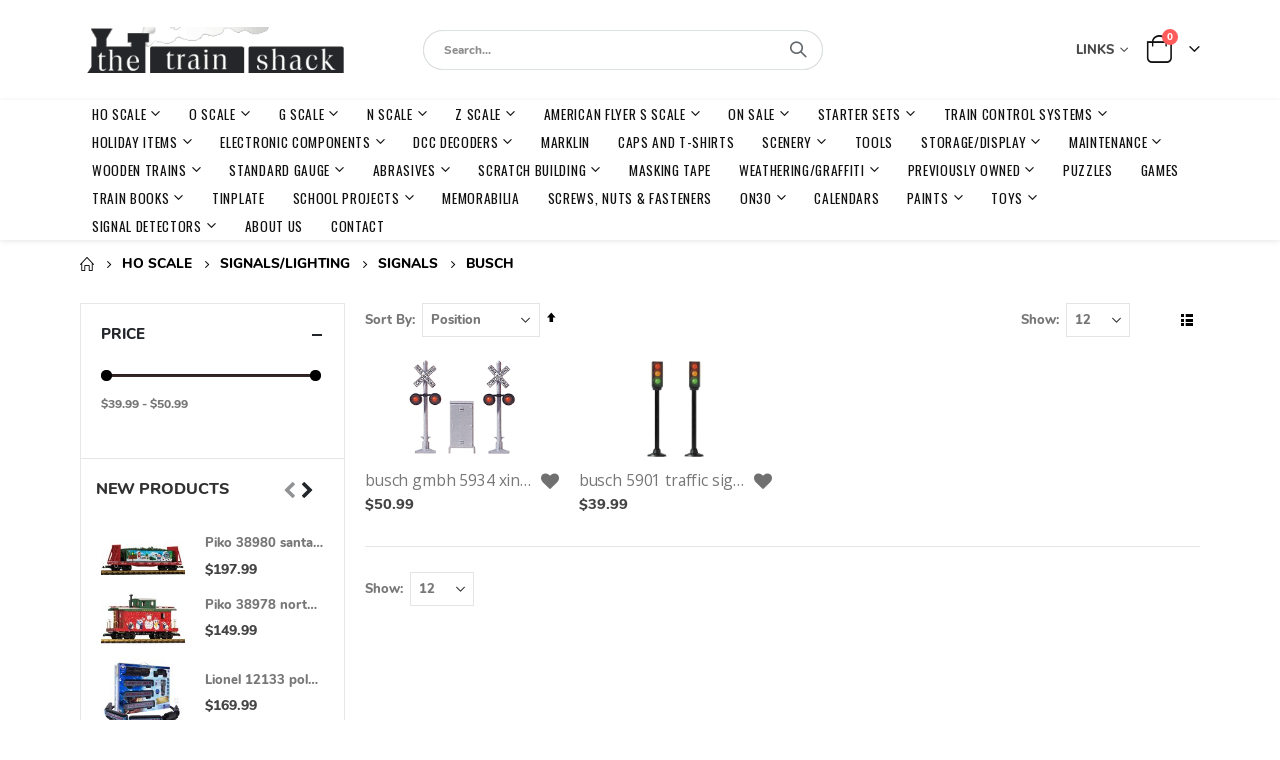

--- FILE ---
content_type: text/html; charset=UTF-8
request_url: https://www.trainshack.com/ho-scale/signalslighting/signals/busch.html
body_size: 31340
content:
<!doctype html>
<html lang="en">
    <head >
        <script>
    var LOCALE = 'en\u002DUS';
    var BASE_URL = 'https\u003A\u002F\u002Fwww.trainshack.com\u002F';
    var require = {
        'baseUrl': 'https\u003A\u002F\u002Fwww.trainshack.com\u002Fstatic\u002Fversion1754487841\u002Ffrontend\u002FSmartwave\u002Fporto_cpc\u002Fen_US'
    };</script>        <meta charset="utf-8"/>
<meta name="title" content="BUSCH - SIGNALS - SIGNALS/LIGHTING - HO SCALE"/>
<meta name="keywords" content="Trains, Models, Layouts"/>
<meta name="robots" content="INDEX,FOLLOW"/>
<meta name="viewport" content="width=device-width, initial-scale=1, maximum-scale=1.0, user-scalable=no"/>
<meta name="format-detection" content="telephone=no"/>
<title>BUSCH - SIGNALS - SIGNALS/LIGHTING - HO SCALE</title>
<link  rel="stylesheet" type="text/css"  media="all" href="https://www.trainshack.com/static/version1754487841/frontend/Smartwave/porto_cpc/en_US/mage/calendar.css" />
<link  rel="stylesheet" type="text/css"  media="all" href="https://www.trainshack.com/static/version1754487841/frontend/Smartwave/porto_cpc/en_US/Mageplaza_Blog/css/mpBlogIcon.css" />
<link  rel="stylesheet" type="text/css"  media="all" href="https://www.trainshack.com/static/version1754487841/frontend/Smartwave/porto_cpc/en_US/css/styles-m.css" />
<link  rel="stylesheet" type="text/css"  media="all" href="https://www.trainshack.com/static/version1754487841/frontend/Smartwave/porto_cpc/en_US/owl.carousel/assets/owl.carousel.css" />
<link  rel="stylesheet" type="text/css"  media="all" href="https://www.trainshack.com/static/version1754487841/frontend/Smartwave/porto_cpc/en_US/fancybox/css/jquery.fancybox.css" />
<link  rel="stylesheet" type="text/css"  media="all" href="https://www.trainshack.com/static/version1754487841/frontend/Smartwave/porto_cpc/en_US/icon-fonts/css/porto-icons-codes.css" />
<link  rel="stylesheet" type="text/css"  media="all" href="https://www.trainshack.com/static/version1754487841/frontend/Smartwave/porto_cpc/en_US/simple-line-icons/css/simple-line-icons.css" />
<link  rel="stylesheet" type="text/css"  media="all" href="https://www.trainshack.com/static/version1754487841/frontend/Smartwave/porto_cpc/en_US/icon-fonts/css/animation.css" />
<link  rel="stylesheet" type="text/css"  media="all" href="https://www.trainshack.com/static/version1754487841/frontend/Smartwave/porto_cpc/en_US/font-awesome/css/font-awesome.min.css" />
<link  rel="stylesheet" type="text/css"  media="all" href="https://www.trainshack.com/static/version1754487841/frontend/Smartwave/porto_cpc/en_US/Cpcommerce_DisplayUnit/css/display-unit.css" />
<link  rel="stylesheet" type="text/css"  media="all" href="https://www.trainshack.com/static/version1754487841/frontend/Smartwave/porto_cpc/en_US/Cpcommerce_Slideshow/css/animate.min.css" />
<link  rel="stylesheet" type="text/css"  media="all" href="https://www.trainshack.com/static/version1754487841/frontend/Smartwave/porto_cpc/en_US/Smartwave_Dailydeals/css/style.css" />
<link  rel="stylesheet" type="text/css"  media="all" href="https://www.trainshack.com/static/version1754487841/frontend/Smartwave/porto_cpc/en_US/WeltPixel_Quickview/css/magnific-popup.css" />
<link  rel="stylesheet" type="text/css"  media="all" href="https://www.trainshack.com/static/version1754487841/frontend/Smartwave/porto_cpc/en_US/Cpcommerce_SubcategoryImages/css/subcategory.css" />
<link  rel="stylesheet" type="text/css"  media="screen and (min-width: 768px)" href="https://www.trainshack.com/static/version1754487841/frontend/Smartwave/porto_cpc/en_US/css/styles-l.css" />
<link  rel="stylesheet" type="text/css"  media="print" href="https://www.trainshack.com/static/version1754487841/frontend/Smartwave/porto_cpc/en_US/css/print.css" />
<script  type="text/javascript"  src="https://www.trainshack.com/static/version1754487841/frontend/Smartwave/porto_cpc/en_US/requirejs/require.js"></script>
<script  type="text/javascript"  src="https://www.trainshack.com/static/version1754487841/frontend/Smartwave/porto_cpc/en_US/mage/requirejs/mixins.js"></script>
<script  type="text/javascript"  src="https://www.trainshack.com/static/version1754487841/frontend/Smartwave/porto_cpc/en_US/requirejs-config.js"></script>
<link  rel="stylesheet" type="text/css" href="//fonts.googleapis.com/css?family=Shadows+Into+Light" />
<link  rel="icon" type="image/x-icon" href="https://www.trainshack.com/media/favicon/stores/1/Favicon.png" />
<link  rel="shortcut icon" type="image/x-icon" href="https://www.trainshack.com/media/favicon/stores/1/Favicon.png" />
<link rel="stylesheet" href="https://cdnjs.cloudflare.com/ajax/libs/font-awesome/4.7.0/css/font-awesome.min.css">        <link rel='stylesheet' href="//fonts.googleapis.com/css?family=Open+Sans%3A300%2C300italic%2C400%2C400italic%2C600%2C600italic%2C700%2C700italic%2C800%2C800italic&amp;v1&amp;subset=latin%2Clatin-ext" type="text/css" media="screen"/>
<link href="//fonts.googleapis.com/css?family=Oswald:300,400,500,600,700" rel="stylesheet">
<link href="//fonts.googleapis.com/css?family=Poppins:200,300,400,500,600,700,800" rel="stylesheet">
<link rel="stylesheet" href="//fonts.googleapis.com/css?family=Open+Sans%3A300%2C300italic%2C400%2C400italic%2C600%2C600italic%2C700%2C700italic%2C800%2C800italic&amp;v1&amp;subset=latin%2Clatin-ext" type="text/css" media="screen"/>
    <link rel="stylesheet" type="text/css" media="all" href="https://www.trainshack.com/media/porto/web/bootstrap/css/bootstrap.optimized.min.css">
    <link rel="stylesheet" type="text/css" media="all" href="https://www.trainshack.com/media/porto/web/css/animate.optimized.css">
<link rel="stylesheet" type="text/css" media="all" href="https://www.trainshack.com/media/porto/web/css/header/type1.css">
<link rel="stylesheet" type="text/css" media="all" href="https://www.trainshack.com/media/porto/web/css/custom.css">
<link rel="stylesheet" type="text/css" media="all" href="https://www.trainshack.com/media/porto/configed_css/design_default.css">
<link rel="stylesheet" type="text/css" media="all" href="https://www.trainshack.com/media/porto/configed_css/settings_default.css">
<script type="text/javascript">
var redirect_cart = false;
    redirect_cart = true;
var porto_config = {
    paths: {
        'parallax': 'js/jquery.parallax.min',
        'owlcarousel': 'owl.carousel/owl.carousel',
        'floatelement': 'js/jquery.floatelement'
    },
    shim: {
        'owlcarousel': {
          deps: ['jquery']
        },
        'owlcarousel_thumbs': {
          deps: ['jquery','owlcarousel']
        },
        'floatelement': {
          deps: ['jquery']
        }
    }
};

require.config(porto_config);
</script>
<script type="text/javascript">
require([
    'jquery',
    'pt_animate'
], function ($) {
  $(window).on('load', function(){
    var $wrap = $(document.body);
    if ($.isFunction($.fn.themeAnimate)) {
      $wrap.find('[data-plugin-animate], [data-appear-animation]').each(function() {
        var $this = $(this),
            opts;

        var pluginOptions = $this.data('plugin-options');
        if (pluginOptions) {
          if (typeof pluginOptions == 'string') {
            opts = JSON.parse(pluginOptions.replace(/'/g,'"').replace(';',''));
          } else {
            opts = pluginOptions;
          }
        }
        $this.themeAnimate(opts);
      });
    }
  });
    var scrolled = false;
    $(window).scroll(function(){
        if($(window).width()>=992){
            if(160<$(window).scrollTop() && !scrolled){
                $('.page-header:not(.sticky-header)').css("height",$('.page-header:not(.sticky-header)').height()+'px');
                $('.page-header').addClass("sticky-header");
                scrolled = true;
                if($(".page-header").hasClass("type1") || $(".page-header").hasClass("type2") || $(".page-header").hasClass("type6")) {
                  $('.page-header .minicart-wrapper').after('<div class="minicart-place hide"></div>');
                  var minicart = $('.page-header .minicart-wrapper').detach();
                  $('.page-header .navigation').append(minicart);

                                  }
                            }
            if(160>=$(window).scrollTop() && scrolled){
                $('.page-header.sticky-header').css("height",'auto');
                $('.page-header').removeClass("sticky-header");
                scrolled = false;
                if($(".page-header").hasClass("type1") || $(".page-header").hasClass("type2") || $(".page-header").hasClass("type6")) {
                  var minicart;
                  minicart = $('.page-header .navigation .minicart-wrapper').detach();
                  $('.minicart-place').after(minicart);
                  $('.minicart-place').remove();
                  $('.page-header .minicart-wrapper-moved').addClass("minicart-wrapper").removeClass("minicart-wrapper-moved").removeClass("hide");

                                  }
            }
        }
        if($('body').hasClass('mobile-sticky')) {
            if($(window).width()<=991){
                if(130<$(window).scrollTop() && !scrolled){
                  $('.page-header:not(.sticky-header)').css("height",$('.page-header:not(.sticky-header)').height()+'px');
                  $('.page-header').addClass("sticky-header");
                  scrolled = true;
                }
                if(130>=$(window).scrollTop() && scrolled){
                  $('.page-header.sticky-header').css("height",'auto');
                  $('.page-header').removeClass("sticky-header");
                  scrolled = false;
                }
            }
        }
    });
    $(window).resize(function(){
      var b_w = $(window).width();
      if(b_w <= 991){
        if($('.page-header .navigation .minicart-wrapper').length > 0) {
          var minicart;
          minicart = $('.page-header .navigation .minicart-wrapper').detach();
          $('.minicart-place').after(minicart);
          $('.minicart-place').remove();
          $('.page-header .minicart-wrapper-moved').addClass("minicart-wrapper").removeClass("minicart-wrapper-moved").removeClass("hide");
        }
      }
    });
});
</script>
    <script type="text/x-magento-init">
        {
            "*": {
                "Magento_PageCache/js/form-key-provider": {
                    "isPaginationCacheEnabled":
                        0                }
            }
        }
    </script>



    </head>
    <body data-container="body"
          data-mage-init='{"loaderAjax": {}, "loader": { "icon": "https://www.trainshack.com/static/version1754487841/frontend/Smartwave/porto_cpc/en_US/images/loader-2.gif"}}'
        id="html-body" class="page-with-filter page-products categorypath-ho-scale-signalslighting-signals-busch category-busch  layout-1140 wide catalog-category-view page-layout-2columns-left">
        
<script type="text/x-magento-init">
    {
        "*": {
            "Magento_PageBuilder/js/widget-initializer": {
                "config": {"[data-content-type=\"slider\"][data-appearance=\"default\"]":{"Magento_PageBuilder\/js\/content-type\/slider\/appearance\/default\/widget":false},"[data-content-type=\"map\"]":{"Magento_PageBuilder\/js\/content-type\/map\/appearance\/default\/widget":false},"[data-content-type=\"row\"]":{"Magento_PageBuilder\/js\/content-type\/row\/appearance\/default\/widget":false},"[data-content-type=\"tabs\"]":{"Magento_PageBuilder\/js\/content-type\/tabs\/appearance\/default\/widget":false},"[data-content-type=\"slide\"]":{"Magento_PageBuilder\/js\/content-type\/slide\/appearance\/default\/widget":{"buttonSelector":".pagebuilder-slide-button","showOverlay":"hover","dataRole":"slide"}},"[data-content-type=\"banner\"]":{"Magento_PageBuilder\/js\/content-type\/banner\/appearance\/default\/widget":{"buttonSelector":".pagebuilder-banner-button","showOverlay":"hover","dataRole":"banner"}},"[data-content-type=\"buttons\"]":{"Magento_PageBuilder\/js\/content-type\/buttons\/appearance\/inline\/widget":false},"[data-content-type=\"products\"][data-appearance=\"carousel\"]":{"Magento_PageBuilder\/js\/content-type\/products\/appearance\/carousel\/widget":false}},
                "breakpoints": {"desktop":{"label":"Desktop","stage":true,"default":true,"class":"desktop-switcher","icon":"Magento_PageBuilder::css\/images\/switcher\/switcher-desktop.svg","conditions":{"min-width":"1024px"},"options":{"products":{"default":{"slidesToShow":"5"}}}},"tablet":{"conditions":{"max-width":"1024px","min-width":"768px"},"options":{"products":{"default":{"slidesToShow":"4"},"continuous":{"slidesToShow":"3"}}}},"mobile":{"label":"Mobile","stage":true,"class":"mobile-switcher","icon":"Magento_PageBuilder::css\/images\/switcher\/switcher-mobile.svg","media":"only screen and (max-width: 768px)","conditions":{"max-width":"768px","min-width":"640px"},"options":{"products":{"default":{"slidesToShow":"3"}}}},"mobile-small":{"conditions":{"max-width":"640px"},"options":{"products":{"default":{"slidesToShow":"2"},"continuous":{"slidesToShow":"1"}}}}}            }
        }
    }
</script>

<div class="cookie-status-message" id="cookie-status">
    The store will not work correctly in the case when cookies are disabled.</div>
<script type="text&#x2F;javascript">document.querySelector("#cookie-status").style.display = "none";</script>
<script type="text/x-magento-init">
    {
        "*": {
            "cookieStatus": {}
        }
    }
</script>

<script type="text/x-magento-init">
    {
        "*": {
            "mage/cookies": {
                "expires": null,
                "path": "\u002F",
                "domain": ".www.trainshack.com",
                "secure": true,
                "lifetime": "3600"
            }
        }
    }
</script>
    <noscript>
        <div class="message global noscript">
            <div class="content">
                <p>
                    <strong>JavaScript seems to be disabled in your browser.</strong>
                    <span>
                        For the best experience on our site, be sure to turn on Javascript in your browser.                    </span>
                </p>
            </div>
        </div>
    </noscript>

<script>
    window.cookiesConfig = window.cookiesConfig || {};
    window.cookiesConfig.secure = true;
</script><script>    require.config({
        map: {
            '*': {
                wysiwygAdapter: 'mage/adminhtml/wysiwyg/tiny_mce/tinymceAdapter'
            }
        }
    });</script><script>    require.config({
        paths: {
            googleMaps: 'https\u003A\u002F\u002Fmaps.googleapis.com\u002Fmaps\u002Fapi\u002Fjs\u003Fv\u003D3\u0026key\u003D'
        },
        config: {
            'Magento_PageBuilder/js/utils/map': {
                style: '',
            },
            'Magento_PageBuilder/js/content-type/map/preview': {
                apiKey: '',
                apiKeyErrorMessage: 'You\u0020must\u0020provide\u0020a\u0020valid\u0020\u003Ca\u0020href\u003D\u0027https\u003A\u002F\u002Fwww.trainshack.com\u002Fadminhtml\u002Fsystem_config\u002Fedit\u002Fsection\u002Fcms\u002F\u0023cms_pagebuilder\u0027\u0020target\u003D\u0027_blank\u0027\u003EGoogle\u0020Maps\u0020API\u0020key\u003C\u002Fa\u003E\u0020to\u0020use\u0020a\u0020map.'
            },
            'Magento_PageBuilder/js/form/element/map': {
                apiKey: '',
                apiKeyErrorMessage: 'You\u0020must\u0020provide\u0020a\u0020valid\u0020\u003Ca\u0020href\u003D\u0027https\u003A\u002F\u002Fwww.trainshack.com\u002Fadminhtml\u002Fsystem_config\u002Fedit\u002Fsection\u002Fcms\u002F\u0023cms_pagebuilder\u0027\u0020target\u003D\u0027_blank\u0027\u003EGoogle\u0020Maps\u0020API\u0020key\u003C\u002Fa\u003E\u0020to\u0020use\u0020a\u0020map.'
            },
        }
    });</script><script>
    require.config({
        shim: {
            'Magento_PageBuilder/js/utils/map': {
                deps: ['googleMaps']
            }
        }
    });</script><script type="text/javascript">
require([
    'jquery'
], function ($) {
  // sticky filter on mobile
    $(window).on('load',function(){
      if ($('.toolbar').length > 0) {
        var init_filter_sticky = function() {
          var $obj = $('#layer-product-list > .toolbar.toolbar-products,#layer-product-list .search.results > .toolbar.toolbar-products');

          if (!$obj.prev('.filter-placeholder').length) {
            $('<div class="filter-placeholder m-0"></div>').insertBefore($obj);
          }
          var sticky_height = 0;
          if($('.page-header.sticky-header').length > 0){
            sticky_height = $('.page-header.sticky-header .header-main').outerHeight();
          }
          var $ph = $obj.prev('.filter-placeholder'),
              scrollTop = $(window).scrollTop(),
              offset = sticky_height;
          if ($ph.offset().top <= scrollTop + offset) {
            $ph.css('height', $obj.outerHeight() + parseInt($obj.css('margin-bottom')));
            $obj.addClass('sticky').css('top', offset);
          } else {
            $ph.css('height', '');
            $obj.removeClass('sticky');
          }
        };
        if (window.innerWidth < 992) {
          window.removeEventListener('scroll', init_filter_sticky);
          window.addEventListener('scroll', init_filter_sticky, {passive: true});
          init_filter_sticky();
        }
        $(window).on('resize', function() {
          if (window.innerWidth < 992) {
            window.removeEventListener('scroll', init_filter_sticky);
            window.addEventListener('scroll', init_filter_sticky, {passive: true});
          }else{
            window.removeEventListener('scroll', init_filter_sticky);
            $('#layer-product-list > .toolbar.toolbar-products').removeClass('sticky').css('top', '').prev('.filter-placeholder').css('height', '');
          }
        });
      }
    });
    // filter popup events
		$(document).on('click', '.sidebar-toggle', function(e) {
			e.preventDefault();
			var $html = $('html');
      var $obj = $('.columns .mobile-sidebar');
      if (!$obj.parents().find('.sidebar-overlay').length) {

        $('<div class="sidebar-overlay"></div>').insertBefore($obj);
      }
      if($('#ln_overlay').length) {
        var Isloader = $('#ln_overlay').detach();
        if (!$obj.prev('#ln_overlay').length) {
          Isloader.insertBefore($obj);
        }
      }
			if ($html.hasClass('sidebar-opened')) {
				$html.removeClass('sidebar-opened');
				$('.sidebar-overlay').removeClass('active');
			} else {
				$html.addClass('sidebar-opened');
				$('.sidebar-overlay').addClass('active');
			}
		});

		$(document.body).on('click', '.sidebar-overlay', function() {
			$('html').removeClass('sidebar-opened');
			$('html').removeClass('filter-sidebar-opened');
			$(this).removeClass('active');
		});

		$(window).on('resize', function() {
			if (window.innerWidth > 991) {
				$('.sidebar-overlay').click();
			}
		});
});
</script>
<div class="page-wrapper"><div class="porto-block-html-top">
  <div class="background-color-primary text-color-primary">
      </div>
</div>
<header class="page-header type1" >
  <div class="main-panel-top">
      <div class="container">
          <div class="main-panel-inner">
              <div class="panel wrapper">
                <div class="header-left">
                  <div class="panel header">
                                                              </div>
                </div>
                <div class="header-right">
                  <div class="panel header show-icon-tablet">
                    <div class="top-links-icon">
                      <a href="javascript:;">Links</a>
                    </div>
                    <ul class="header links">    <li class="greet welcome" data-bind="scope: 'customer'">
        <!-- ko if: customer().fullname  -->
        <span class="logged-in"
              data-bind="text: new String('Welcome, %1!').replace('%1', customer().fullname)">
        </span>
        <!-- /ko -->
        <!-- ko ifnot: customer().fullname  -->
        <span class="not-logged-in"
              data-bind="html: 'Welcome&#x20;to&#x20;the&#x20;Train&#x20;Shack&#x21;'"></span>
                <!-- /ko -->
    </li>
    <script type="text/x-magento-init">
    {
        "*": {
            "Magento_Ui/js/core/app": {
                "components": {
                    "customer": {
                        "component": "Magento_Customer/js/view/customer"
                    }
                }
            }
        }
    }
    </script>
<li class="item link compare " data-bind="scope: 'compareProducts'" data-role="compare-products-link">
    <a class="action compare" title="Compare Products"
       data-bind="attr: {'href': compareProducts().listUrl}, css: {'': !compareProducts().count}"
    >
    	<em class="porto-icon-chart hidden-xs"></em>
        Compare        (<span class="counter qty" data-bind="text: compareProducts().countCaption"></span>)
    </a>
</li>
<script type="text/x-magento-init">
{"[data-role=compare-products-link]": {"Magento_Ui/js/core/app": {"components":{"compareProducts":{"component":"Magento_Catalog\/js\/view\/compare-products"}}}}}
</script>
<li class="link authorization-link" data-label="or">
    <a href="https://www.trainshack.com/customer/account/login/referer/aHR0cHM6Ly93d3cudHJhaW5zaGFjay5jb20vaG8tc2NhbGUvc2lnbmFsc2xpZ2h0aW5nL3NpZ25hbHMvYnVzY2guaHRtbA%2C%2C/"        >Sign In</a>
</li>
<li><a href="https://www.trainshack.com/contact">Contact Us</a></li><li><a href="https://www.trainshack.com/customer/account/create/" id="idrWccXGma" >Create an Account</a></li></ul>                  </div>
                                  </div>
              </div>
          </div>
      </div>
  </div>
  <div class="header-main">
    <div class="header content header-row">
      <div class="header-left">
        <span data-action="toggle-nav" class="action nav-toggle"><span>Toggle Nav</span></span>
            <a class="logo" href="https://www.trainshack.com/" title="">
        <img src="https://www.trainshack.com/media/logo/stores/1/ts-logo.gif"
             alt=""
             width="268"             height="63"        />
    </a>
      </div>
      <div class="header-center">
        <div class="search-area show-icon-tablet">
          <a href="javascript:void(0);" class="search-toggle-icon"><span><i class="porto-icon-magnifier"></i></span></a>
          <div class="block block-search">
    <div class="block block-content">
        <form class="form minisearch" id="search_mini_form" action="https://www.trainshack.com/catalogsearch/result/" method="get">
            <div class="field search">
                <div class="control">
                    <input id="search"
                           data-mage-init='{"quickSearch":{
                                "formSelector":"#search_mini_form",
                                "url":"https://www.trainshack.com/search/ajax/suggest/",
                                "destinationSelector":"#search_autocomplete"}
                           }'
                           type="text"
                           name="q"
                           value=""
                           placeholder="Search..."
                           class="input-text"
                           maxlength="128"
                           role="combobox"
                           aria-haspopup="false"
                           aria-autocomplete="both"
                           autocomplete="off"/>
                    <div id="search_autocomplete" class="search-autocomplete"></div>
                    <div class="nested">
    <a class="action advanced" href="https://www.trainshack.com/catalogsearch/advanced/" data-action="advanced-search">
        Advanced Search    </a>
</div>
                </div>
            </div>
            <div class="actions">
                <button type="submit"
                        title="Search"
                        class="action search">
                    <span>Search</span>
                </button>
            </div>
        </form>
    </div>
</div>
        </div>
      </div>
      <div class="header-right">
        <div class="panel header show-icon-tablet">
          <div class="top-links-icon">
              <a href="javascript:;">Links</a>
          </div>
          <ul class="header links">    <li class="greet welcome" data-bind="scope: 'customer'">
        <!-- ko if: customer().fullname  -->
        <span class="logged-in"
              data-bind="text: new String('Welcome, %1!').replace('%1', customer().fullname)">
        </span>
        <!-- /ko -->
        <!-- ko ifnot: customer().fullname  -->
        <span class="not-logged-in"
              data-bind="html: 'Welcome&#x20;to&#x20;the&#x20;Train&#x20;Shack&#x21;'"></span>
                <!-- /ko -->
    </li>
    <script type="text/x-magento-init">
    {
        "*": {
            "Magento_Ui/js/core/app": {
                "components": {
                    "customer": {
                        "component": "Magento_Customer/js/view/customer"
                    }
                }
            }
        }
    }
    </script>
<li class="item link compare " data-bind="scope: 'compareProducts'" data-role="compare-products-link">
    <a class="action compare" title="Compare Products"
       data-bind="attr: {'href': compareProducts().listUrl}, css: {'': !compareProducts().count}"
    >
    	<em class="porto-icon-chart hidden-xs"></em>
        Compare        (<span class="counter qty" data-bind="text: compareProducts().countCaption"></span>)
    </a>
</li>
<script type="text/x-magento-init">
{"[data-role=compare-products-link]": {"Magento_Ui/js/core/app": {"components":{"compareProducts":{"component":"Magento_Catalog\/js\/view\/compare-products"}}}}}
</script>
<li class="link authorization-link" data-label="or">
    <a href="https://www.trainshack.com/customer/account/login/referer/aHR0cHM6Ly93d3cudHJhaW5zaGFjay5jb20vaG8tc2NhbGUvc2lnbmFsc2xpZ2h0aW5nL3NpZ25hbHMvYnVzY2guaHRtbA%2C%2C/"        >Sign In</a>
</li>
<li><a href="https://www.trainshack.com/contact">Contact Us</a></li><li><a href="https://www.trainshack.com/customer/account/create/" id="idrWccXGma" >Create an Account</a></li></ul>        </div>
        <div class="header-contact">
                    <a href="https://www.trainshack.com/customer/account/" class="my-account m-l-xs mr-1 mr-lg-2" title="My Account"><i class="porto-icon-user-2"></i></a>
          <a href="https://www.trainshack.com/wishlist" class="wishlist mr-1 mr-lg-2 pr-lg-1" title="Wishlist"><i class="porto-icon-wishlist-2"></i></a>
        </div>
        
<div data-block="minicart" class="minicart-wrapper cart-design-1">
    <a class="action showcart" href="https://www.trainshack.com/checkout/cart/"
       data-bind="scope: 'minicart_content'">
       <i class="minicart-icon porto-icon-shopping-cart"></i>
        <span class="text">Cart</span>
        <span class="counter qty empty"
              data-bind="css: { empty: !!getCartParam('summary_count') == false }, blockLoader: isLoading">
            <span class="counter-number">
            <!-- ko if: getCartParam('summary_count') --><!-- ko text: getCartParam('summary_count') --><!-- /ko --><!-- /ko -->
            <!-- ko ifnot: getCartParam('summary_count') -->0<!-- /ko -->
            </span>
            <span class="counter-label">
                <!-- ko i18n: 'items' --><!-- /ko -->
            </span>
        </span>
    </a>
    <a class="showcart action-subtotal d-none" href="https://www.trainshack.com/checkout/cart/"
       data-bind="scope: 'minicart_content'">
        <span class="cart-subtotal">
          Shopping Cart          <span class="cart-price">
            <span class="amount" data-bind="html: getCartParam('subtotal_excl_tax')">
              <!-- ko if: !getCartParam('subtotal_excl_tax') -->
                  <!-- ko i18n: '€ 0.00' --><!-- /ko -->
              <!-- /ko -->
            </span>
          </span>
        </span>
    </a>
            <div class="block block-minicart empty"
             data-role="dropdownDialog"
             data-mage-init='{"dropdownDialog":{
                "appendTo":"[data-block=minicart]",
                "triggerTarget":".showcart",
                "timeout": "2000",
                "closeOnMouseLeave": false,
                "closeOnEscape": true,
                "triggerClass":"active",
                "parentClass":"active",
                "buttons":[]}}'>
            <div id="minicart-content-wrapper" data-bind="scope: 'minicart_content'">
                <!-- ko template: getTemplate() --><!-- /ko -->
            </div>
        </div>
        <script>window.checkout = {"shoppingCartUrl":"https:\/\/www.trainshack.com\/checkout\/cart\/","checkoutUrl":"https:\/\/www.trainshack.com\/checkout\/","updateItemQtyUrl":"https:\/\/www.trainshack.com\/checkout\/sidebar\/updateItemQty\/","removeItemUrl":"https:\/\/www.trainshack.com\/checkout\/sidebar\/removeItem\/","imageTemplate":"Magento_Catalog\/product\/image_with_borders","baseUrl":"https:\/\/www.trainshack.com\/","minicartMaxItemsVisible":5,"websiteId":"1","maxItemsToDisplay":10,"storeId":"1","storeGroupId":"1","customerLoginUrl":"https:\/\/www.trainshack.com\/customer\/account\/login\/referer\/aHR0cHM6Ly93d3cudHJhaW5zaGFjay5jb20vaG8tc2NhbGUvc2lnbmFsc2xpZ2h0aW5nL3NpZ25hbHMvYnVzY2guaHRtbA%2C%2C\/","isRedirectRequired":false,"autocomplete":"off","captcha":{"user_login":{"isCaseSensitive":false,"imageHeight":50,"imageSrc":"","refreshUrl":"https:\/\/www.trainshack.com\/captcha\/refresh\/","isRequired":false,"timestamp":1765435044}}}</script>    <script type="text/x-magento-init">
    {
        "[data-block='minicart']": {
            "Magento_Ui/js/core/app": {"components":{"minicart_content":{"children":{"subtotal.container":{"children":{"subtotal":{"children":{"subtotal.totals":{"config":{"display_cart_subtotal_incl_tax":0,"display_cart_subtotal_excl_tax":1,"template":"Magento_Tax\/checkout\/minicart\/subtotal\/totals"},"children":{"subtotal.totals.msrp":{"component":"Magento_Msrp\/js\/view\/checkout\/minicart\/subtotal\/totals","config":{"displayArea":"minicart-subtotal-hidden","template":"Magento_Msrp\/checkout\/minicart\/subtotal\/totals"}}},"component":"Magento_Tax\/js\/view\/checkout\/minicart\/subtotal\/totals"}},"component":"uiComponent","config":{"template":"Magento_Checkout\/minicart\/subtotal"}}},"component":"uiComponent","config":{"displayArea":"subtotalContainer"}},"item.renderer":{"component":"Magento_Checkout\/js\/view\/cart-item-renderer","config":{"displayArea":"defaultRenderer","template":"Magento_Checkout\/minicart\/item\/default"},"children":{"item.image":{"component":"Magento_Catalog\/js\/view\/image","config":{"template":"Magento_Catalog\/product\/image","displayArea":"itemImage"}},"checkout.cart.item.price.sidebar":{"component":"uiComponent","config":{"template":"Magento_Checkout\/minicart\/item\/price","displayArea":"priceSidebar"}}}},"extra_info":{"component":"uiComponent","config":{"displayArea":"extraInfo"}},"promotion":{"component":"uiComponent","config":{"displayArea":"promotion"}}},"config":{"itemRenderer":{"default":"defaultRenderer","simple":"defaultRenderer","virtual":"defaultRenderer"},"template":"Magento_Checkout\/minicart\/content"},"component":"Magento_Checkout\/js\/view\/minicart"}},"types":[]}        },
        "*": {
            "Magento_Ui/js/block-loader": "https://www.trainshack.com/static/version1754487841/frontend/Smartwave/porto_cpc/en_US/images/loader-1.gif"
        }
    }
    </script>
    </div>
      </div>
    </div>
  </div>
      <div class="sections nav-sections">
                <div class="section-items nav-sections-items"
             data-mage-init='{"tabs":{"openedState":"active"}}'>
                                            <div class="section-item-title nav-sections-item-title"
                     data-role="collapsible">
                    <a class="nav-sections-item-switch"
                       data-toggle="switch" href="#store.menu">
                        Menu                    </a>
                </div>
                <div class="section-item-content nav-sections-item-content"
                     id="store.menu"
                     data-role="content">
                    
<nav class="navigation sw-megamenu " role="navigation">
    <ul>
        <li class="ui-menu-item level0 classic parent "><div class="open-children-toggle"></div><a href="https://www.trainshack.com/ho-scale.html" class="level-top" title="HO SCALE"><span>HO SCALE</span></a><div class="level0 submenu"><div class="row"><ul class="subchildmenu "><li class="ui-menu-item level1 parent "><div class="open-children-toggle"></div><a href="https://www.trainshack.com/ho-scale/starter-sets.html" title="STARTER SETS"><span>STARTER SETS</span></a><ul class="subchildmenu "><li class="ui-menu-item level2 "><a href="https://www.trainshack.com/ho-scale/starter-sets/athearn.html" title="ATHEARN"><span>ATHEARN</span></a></li><li class="ui-menu-item level2 "><a href="https://www.trainshack.com/ho-scale/starter-sets/bachmann.html" title="BACHMANN"><span>BACHMANN</span></a></li><li class="ui-menu-item level2 "><a href="https://www.trainshack.com/ho-scale/starter-sets/kato.html" title="KATO"><span>KATO</span></a></li><li class="ui-menu-item level2 "><a href="https://www.trainshack.com/ho-scale/starter-sets/walthers.html" title="WALTHERS"><span>WALTHERS</span></a></li><li class="ui-menu-item level2 "><a href="https://www.trainshack.com/ho-scale/starter-sets/lionel.html" title="LIONEL"><span>LIONEL</span></a></li><li class="ui-menu-item level2 "><a href="https://www.trainshack.com/ho-scale/starter-sets/marklin.html" title="MARKLIN"><span>MARKLIN</span></a></li><li class="ui-menu-item level2 "><a href="https://www.trainshack.com/ho-scale/starter-sets/mth.html" title="MTH"><span>MTH</span></a></li><li class="ui-menu-item level2 "><a href="https://www.trainshack.com/ho-scale/starter-sets/piko.html" title="PIKO"><span>PIKO</span></a></li><li class="ui-menu-item level2 "><a href="https://www.trainshack.com/ho-scale/starter-sets/marklin-my-world.html" title="MARKLIN MY WORLD"><span>MARKLIN MY WORLD</span></a></li></ul></li><li class="ui-menu-item level1 parent "><div class="open-children-toggle"></div><a href="https://www.trainshack.com/ho-scale/engines.html" title="ENGINES"><span>ENGINES</span></a><ul class="subchildmenu "><li class="ui-menu-item level2 parent "><div class="open-children-toggle"></div><a href="https://www.trainshack.com/ho-scale/engines/diesel.html" title="DIESEL"><span>DIESEL</span></a><ul class="subchildmenu "><li class="ui-menu-item level3 parent "><div class="open-children-toggle"></div><a href="https://www.trainshack.com/ho-scale/engines/diesel/athearn.html" title="ATHEARN"><span>ATHEARN</span></a><ul class="subchildmenu "><li class="ui-menu-item level4 "><a href="https://www.trainshack.com/ho-scale/engines/diesel/athearn/genesis.html" title="GENESIS"><span>GENESIS</span></a></li><li class="ui-menu-item level4 "><a href="https://www.trainshack.com/ho-scale/engines/diesel/athearn/ready-to-roll.html" title="READY TO ROLL"><span>READY TO ROLL</span></a></li></ul></li><li class="ui-menu-item level3 "><a href="https://www.trainshack.com/ho-scale/engines/diesel/roundhouse.html" title="ROUNDHOUSE"><span>ROUNDHOUSE</span></a></li><li class="ui-menu-item level3 "><a href="https://www.trainshack.com/ho-scale/engines/diesel/atlas.html" title="ATLAS"><span>ATLAS</span></a></li><li class="ui-menu-item level3 "><a href="https://www.trainshack.com/ho-scale/engines/diesel/rapido.html" title="RAPIDO"><span>RAPIDO</span></a></li><li class="ui-menu-item level3 "><a href="https://www.trainshack.com/ho-scale/engines/diesel/broadway-limited.html" title="BROADWAY LIMITED"><span>BROADWAY LIMITED</span></a></li><li class="ui-menu-item level3 "><a href="https://www.trainshack.com/ho-scale/engines/diesel/roco.html" title="ROCO"><span>ROCO</span></a></li><li class="ui-menu-item level3 "><a href="https://www.trainshack.com/ho-scale/engines/diesel/kato.html" title="KATO"><span>KATO</span></a></li><li class="ui-menu-item level3 "><a href="https://www.trainshack.com/ho-scale/engines/diesel/intermountain-railway.html" title="INTERMOUNTAIN RAILWAY"><span>INTERMOUNTAIN RAILWAY</span></a></li><li class="ui-menu-item level3 parent "><div class="open-children-toggle"></div><a href="https://www.trainshack.com/ho-scale/engines/diesel/walthers.html" title="WALTHERS"><span>WALTHERS</span></a><ul class="subchildmenu "><li class="ui-menu-item level4 "><a href="https://www.trainshack.com/ho-scale/engines/diesel/walthers/mainline.html" title="MAINLINE"><span>MAINLINE</span></a></li><li class="ui-menu-item level4 "><a href="https://www.trainshack.com/ho-scale/engines/diesel/walthers/proto-2000.html" title="PROTO 2000"><span>PROTO 2000</span></a></li><li class="ui-menu-item level4 "><a href="https://www.trainshack.com/ho-scale/engines/diesel/walthers/trainline.html" title="TRAINLINE"><span>TRAINLINE</span></a></li></ul></li><li class="ui-menu-item level3 "><a href="https://www.trainshack.com/ho-scale/engines/diesel/bachmann.html" title="BACHMANN"><span>BACHMANN</span></a></li><li class="ui-menu-item level3 "><a href="https://www.trainshack.com/ho-scale/engines/diesel/bowser.html" title="BOWSER"><span>BOWSER</span></a></li><li class="ui-menu-item level3 "><a href="https://www.trainshack.com/ho-scale/engines/diesel/fox-valley-models.html" title="FOX VALLEY MODELS"><span>FOX VALLEY MODELS</span></a></li><li class="ui-menu-item level3 "><a href="https://www.trainshack.com/ho-scale/engines/diesel/piko.html" title="PIKO"><span>PIKO</span></a></li><li class="ui-menu-item level3 "><a href="https://www.trainshack.com/ho-scale/engines/diesel/mikes-train-house.html" title="MIKE'S TRAIN HOUSE"><span>MIKE'S TRAIN HOUSE</span></a></li></ul></li><li class="ui-menu-item level2 parent "><div class="open-children-toggle"></div><a href="https://www.trainshack.com/ho-scale/engines/steam.html" title="STEAM"><span>STEAM</span></a><ul class="subchildmenu "><li class="ui-menu-item level3 parent "><div class="open-children-toggle"></div><a href="https://www.trainshack.com/ho-scale/engines/steam/athearn.html" title="ATHEARN"><span>ATHEARN</span></a><ul class="subchildmenu "><li class="ui-menu-item level4 "><a href="https://www.trainshack.com/ho-scale/engines/steam/athearn/genesis.html" title="GENESIS"><span>GENESIS</span></a></li><li class="ui-menu-item level4 "><a href="https://www.trainshack.com/ho-scale/engines/steam/athearn/ready-to-roll.html" title="READY TO ROLL"><span>READY TO ROLL</span></a></li></ul></li><li class="ui-menu-item level3 "><a href="https://www.trainshack.com/ho-scale/engines/steam/roundhouse.html" title="ROUNDHOUSE"><span>ROUNDHOUSE</span></a></li><li class="ui-menu-item level3 "><a href="https://www.trainshack.com/ho-scale/engines/steam/rapido.html" title="RAPIDO"><span>RAPIDO</span></a></li><li class="ui-menu-item level3 "><a href="https://www.trainshack.com/ho-scale/engines/steam/broadway-limited.html" title="BROADWAY LIMITED"><span>BROADWAY LIMITED</span></a></li><li class="ui-menu-item level3 "><a href="https://www.trainshack.com/ho-scale/engines/steam/atlas.html" title="ATLAS"><span>ATLAS</span></a></li><li class="ui-menu-item level3 "><a href="https://www.trainshack.com/ho-scale/engines/steam/intermountain-railway.html" title="INTERMOUNTAIN RAILWAY"><span>INTERMOUNTAIN RAILWAY</span></a></li><li class="ui-menu-item level3 parent "><div class="open-children-toggle"></div><a href="https://www.trainshack.com/ho-scale/engines/steam/walthers.html" title="WALTHERS"><span>WALTHERS</span></a><ul class="subchildmenu "><li class="ui-menu-item level4 "><a href="https://www.trainshack.com/ho-scale/engines/steam/walthers/proto-2000.html" title="PROTO 2000"><span>PROTO 2000</span></a></li></ul></li><li class="ui-menu-item level3 "><a href="https://www.trainshack.com/ho-scale/engines/steam/bachmann.html" title="BACHMANN"><span>BACHMANN</span></a></li><li class="ui-menu-item level3 "><a href="https://www.trainshack.com/ho-scale/engines/steam/piko.html" title="PIKO"><span>PIKO</span></a></li><li class="ui-menu-item level3 "><a href="https://www.trainshack.com/ho-scale/engines/steam/mikes-train-house.html" title="MIKE'S TRAIN HOUSE"><span>MIKE'S TRAIN HOUSE</span></a></li></ul></li><li class="ui-menu-item level2 "><a href="https://www.trainshack.com/ho-scale/engines/trolleystreet-cars.html" title="TROLLEY/STREET CARS"><span>TROLLEY/STREET CARS</span></a></li><li class="ui-menu-item level2 "><a href="https://www.trainshack.com/ho-scale/engines/handcar.html" title="HANDCAR"><span>HANDCAR</span></a></li><li class="ui-menu-item level2 parent "><div class="open-children-toggle"></div><a href="https://www.trainshack.com/ho-scale/engines/electric.html" title="ELECTRIC"><span>ELECTRIC</span></a><ul class="subchildmenu "><li class="ui-menu-item level3 "><a href="https://www.trainshack.com/ho-scale/engines/electric/piko.html" title="PIKO"><span>PIKO</span></a></li><li class="ui-menu-item level3 "><a href="https://www.trainshack.com/ho-scale/engines/electric/broadway-limited.html" title="BROADWAY LIMITED"><span>BROADWAY LIMITED</span></a></li></ul></li></ul></li><li class="ui-menu-item level1 parent "><div class="open-children-toggle"></div><a href="https://www.trainshack.com/ho-scale/signs.html" title="SIGNS"><span>SIGNS</span></a><ul class="subchildmenu "><li class="ui-menu-item level2 "><a href="https://www.trainshack.com/ho-scale/signs/scale-signs.html" title="SCALE SIGNS"><span>SCALE SIGNS</span></a></li></ul></li><li class="ui-menu-item level1 parent "><div class="open-children-toggle"></div><a href="https://www.trainshack.com/ho-scale/rolling-stock.html" title="ROLLING STOCK"><span>ROLLING STOCK</span></a><ul class="subchildmenu "><li class="ui-menu-item level2 parent "><div class="open-children-toggle"></div><a href="https://www.trainshack.com/ho-scale/rolling-stock/passenger-cars.html" title="PASSENGER CARS"><span>PASSENGER CARS</span></a><ul class="subchildmenu "><li class="ui-menu-item level3 "><a href="https://www.trainshack.com/ho-scale/rolling-stock/passenger-cars/athearn.html" title="ATHEARN"><span>ATHEARN</span></a></li><li class="ui-menu-item level3 parent "><div class="open-children-toggle"></div><a href="https://www.trainshack.com/ho-scale/rolling-stock/passenger-cars/walthers.html" title="WALTHERS"><span>WALTHERS</span></a><ul class="subchildmenu "><li class="ui-menu-item level4 "><a href="https://www.trainshack.com/ho-scale/rolling-stock/passenger-cars/walthers/walthers-mainline.html" title="WALTHERS MAINLINE"><span>WALTHERS MAINLINE</span></a></li><li class="ui-menu-item level4 "><a href="https://www.trainshack.com/ho-scale/rolling-stock/passenger-cars/walthers/walthers-proto.html" title="WALTHERS PROTO"><span>WALTHERS PROTO</span></a></li><li class="ui-menu-item level4 "><a href="https://www.trainshack.com/ho-scale/rolling-stock/passenger-cars/walthers/walthers-rolling-stock.html" title="WALTHERS ROLLING STOCK"><span>WALTHERS ROLLING STOCK</span></a></li><li class="ui-menu-item level4 "><a href="https://www.trainshack.com/ho-scale/rolling-stock/passenger-cars/walthers/walthers-cornerstone.html" title="WALTHERS CORNERSTONE"><span>WALTHERS CORNERSTONE</span></a></li></ul></li><li class="ui-menu-item level3 "><a href="https://www.trainshack.com/ho-scale/rolling-stock/passenger-cars/intermountain-railway.html" title="INTERMOUNTAIN RAILWAY"><span>INTERMOUNTAIN RAILWAY</span></a></li><li class="ui-menu-item level3 "><a href="https://www.trainshack.com/ho-scale/rolling-stock/passenger-cars/bachmann.html" title="BACHMANN"><span>BACHMANN</span></a></li><li class="ui-menu-item level3 "><a href="https://www.trainshack.com/ho-scale/rolling-stock/passenger-cars/kato.html" title="KATO"><span>KATO</span></a></li><li class="ui-menu-item level3 "><a href="https://www.trainshack.com/ho-scale/rolling-stock/passenger-cars/atlas.html" title="ATLAS"><span>ATLAS</span></a></li><li class="ui-menu-item level3 "><a href="https://www.trainshack.com/ho-scale/rolling-stock/passenger-cars/broadway-limited.html" title="BROADWAY LIMITED"><span>BROADWAY LIMITED</span></a></li><li class="ui-menu-item level3 "><a href="https://www.trainshack.com/ho-scale/rolling-stock/passenger-cars/rapido.html" title="RAPIDO"><span>RAPIDO</span></a></li><li class="ui-menu-item level3 "><a href="https://www.trainshack.com/ho-scale/rolling-stock/passenger-cars/piko.html" title="PIKO"><span>PIKO</span></a></li><li class="ui-menu-item level3 "><a href="https://www.trainshack.com/ho-scale/rolling-stock/passenger-cars/ready-to-roll.html" title="READY TO ROLL"><span>READY TO ROLL</span></a></li><li class="ui-menu-item level3 "><a href="https://www.trainshack.com/ho-scale/rolling-stock/passenger-cars/lionel.html" title="LIONEL"><span>LIONEL</span></a></li><li class="ui-menu-item level3 "><a href="https://www.trainshack.com/ho-scale/rolling-stock/passenger-cars/model-power.html" title="MODEL POWER"><span>MODEL POWER</span></a></li><li class="ui-menu-item level3 "><a href="https://www.trainshack.com/ho-scale/rolling-stock/passenger-cars/roundhouse.html" title="ROUNDHOUSE"><span>ROUNDHOUSE</span></a></li><li class="ui-menu-item level3 "><a href="https://www.trainshack.com/ho-scale/rolling-stock/passenger-cars/concor.html" title="CONCOR"><span>CONCOR</span></a></li><li class="ui-menu-item level3 "><a href="https://www.trainshack.com/ho-scale/rolling-stock/passenger-cars/mikes-train-house.html" title="MIKE'S TRAIN HOUSE"><span>MIKE'S TRAIN HOUSE</span></a></li><li class="ui-menu-item level3 "><a href="https://www.trainshack.com/ho-scale/rolling-stock/passenger-cars/walthers-proto.html" title="WALTHERS PROTO"><span>WALTHERS PROTO</span></a></li><li class="ui-menu-item level3 "><a href="https://www.trainshack.com/ho-scale/rolling-stock/passenger-cars/walthers-proto-455.html" title="WALTHERS PROTO"><span>WALTHERS PROTO</span></a></li><li class="ui-menu-item level3 "><a href="https://www.trainshack.com/ho-scale/rolling-stock/passenger-cars/walthers-mainline.html" title="WALTHERS MAINLINE"><span>WALTHERS MAINLINE</span></a></li><li class="ui-menu-item level3 "><a href="https://www.trainshack.com/ho-scale/rolling-stock/passenger-cars/marklin-my-world.html" title="MARKLIN MY WORLD"><span>MARKLIN MY WORLD</span></a></li><li class="ui-menu-item level3 "><a href="https://www.trainshack.com/ho-scale/rolling-stock/passenger-cars/atlas-trainkids.html" title="ATLAS TRAINKIDS"><span>ATLAS TRAINKIDS</span></a></li></ul></li><li class="ui-menu-item level2 "><a href="https://www.trainshack.com/ho-scale/rolling-stock/maintenance.html" title="MAINTENANCE"><span>MAINTENANCE</span></a></li><li class="ui-menu-item level2 parent "><div class="open-children-toggle"></div><a href="https://www.trainshack.com/ho-scale/rolling-stock/freight-cars.html" title="FREIGHT CARS"><span>FREIGHT CARS</span></a><ul class="subchildmenu "><li class="ui-menu-item level3 parent "><div class="open-children-toggle"></div><a href="https://www.trainshack.com/ho-scale/rolling-stock/freight-cars/athearn.html" title="ATHEARN"><span>ATHEARN</span></a><ul class="subchildmenu "><li class="ui-menu-item level4 "><a href="https://www.trainshack.com/ho-scale/rolling-stock/freight-cars/athearn/genesis.html" title="GENESIS"><span>GENESIS</span></a></li><li class="ui-menu-item level4 "><a href="https://www.trainshack.com/ho-scale/rolling-stock/freight-cars/athearn/ready-to-roll.html" title="READY TO ROLL"><span>READY TO ROLL</span></a></li></ul></li><li class="ui-menu-item level3 "><a href="https://www.trainshack.com/ho-scale/rolling-stock/freight-cars/bachmann.html" title="BACHMANN"><span>BACHMANN</span></a></li><li class="ui-menu-item level3 "><a href="https://www.trainshack.com/ho-scale/rolling-stock/freight-cars/broadway-limited.html" title="BROADWAY LIMITED"><span>BROADWAY LIMITED</span></a></li><li class="ui-menu-item level3 parent "><div class="open-children-toggle"></div><a href="https://www.trainshack.com/ho-scale/rolling-stock/freight-cars/walthers.html" title="WALTHERS"><span>WALTHERS</span></a><ul class="subchildmenu "><li class="ui-menu-item level4 "><a href="https://www.trainshack.com/ho-scale/rolling-stock/freight-cars/walthers/walthers-trainline.html" title="WALTHERS TRAINLINE"><span>WALTHERS TRAINLINE</span></a></li><li class="ui-menu-item level4 "><a href="https://www.trainshack.com/ho-scale/rolling-stock/freight-cars/walthers/walthers-mainline.html" title="WALTHERS MAINLINE"><span>WALTHERS MAINLINE</span></a></li><li class="ui-menu-item level4 "><a href="https://www.trainshack.com/ho-scale/rolling-stock/freight-cars/walthers/walthers-proto.html" title="WALTHERS PROTO"><span>WALTHERS PROTO</span></a></li><li class="ui-menu-item level4 "><a href="https://www.trainshack.com/ho-scale/rolling-stock/freight-cars/walthers/walthers-rolling-stock.html" title="WALTHERS ROLLING STOCK"><span>WALTHERS ROLLING STOCK</span></a></li></ul></li><li class="ui-menu-item level3 "><a href="https://www.trainshack.com/ho-scale/rolling-stock/freight-cars/micro-trains.html" title="MICRO TRAINS"><span>MICRO TRAINS</span></a></li><li class="ui-menu-item level3 "><a href="https://www.trainshack.com/ho-scale/rolling-stock/freight-cars/lionel.html" title="LIONEL"><span>LIONEL</span></a></li><li class="ui-menu-item level3 "><a href="https://www.trainshack.com/ho-scale/rolling-stock/freight-cars/atlas.html" title="ATLAS"><span>ATLAS</span></a></li><li class="ui-menu-item level3 "><a href="https://www.trainshack.com/ho-scale/rolling-stock/freight-cars/intermountain.html" title="INTERMOUNTAIN"><span>INTERMOUNTAIN</span></a></li><li class="ui-menu-item level3 "><a href="https://www.trainshack.com/ho-scale/rolling-stock/freight-cars/marklin-my-world.html" title="MARKLIN MY WORLD"><span>MARKLIN MY WORLD</span></a></li><li class="ui-menu-item level3 "><a href="https://www.trainshack.com/ho-scale/rolling-stock/freight-cars/kadee.html" title="KADEE"><span>KADEE</span></a></li><li class="ui-menu-item level3 "><a href="https://www.trainshack.com/ho-scale/rolling-stock/freight-cars/tangent.html" title="TANGENT"><span>TANGENT</span></a></li><li class="ui-menu-item level3 "><a href="https://www.trainshack.com/ho-scale/rolling-stock/freight-cars/model-power.html" title="MODEL POWER"><span>MODEL POWER</span></a></li><li class="ui-menu-item level3 "><a href="https://www.trainshack.com/ho-scale/rolling-stock/freight-cars/piko.html" title="PIKO"><span>PIKO</span></a></li><li class="ui-menu-item level3 "><a href="https://www.trainshack.com/ho-scale/rolling-stock/freight-cars/rock-island-hobby.html" title="ROCK ISLAND HOBBY"><span>ROCK ISLAND HOBBY</span></a></li><li class="ui-menu-item level3 "><a href="https://www.trainshack.com/ho-scale/rolling-stock/freight-cars/rapido.html" title="RAPIDO"><span>RAPIDO</span></a></li><li class="ui-menu-item level3 "><a href="https://www.trainshack.com/ho-scale/rolling-stock/freight-cars/blma-models.html" title="BLMA MODELS"><span>BLMA MODELS</span></a></li><li class="ui-menu-item level3 "><a href="https://www.trainshack.com/ho-scale/rolling-stock/freight-cars/roundhouse.html" title="ROUNDHOUSE"><span>ROUNDHOUSE</span></a></li><li class="ui-menu-item level3 "><a href="https://www.trainshack.com/ho-scale/rolling-stock/freight-cars/walthers-proto.html" title="WALTHERS PROTO"><span>WALTHERS PROTO</span></a></li><li class="ui-menu-item level3 "><a href="https://www.trainshack.com/ho-scale/rolling-stock/freight-cars/fox-valley-models.html" title="FOX VALLEY MODELS"><span>FOX VALLEY MODELS</span></a></li><li class="ui-menu-item level3 "><a href="https://www.trainshack.com/ho-scale/rolling-stock/freight-cars/walthers-mainline.html" title="WALTHERS MAINLINE"><span>WALTHERS MAINLINE</span></a></li><li class="ui-menu-item level3 "><a href="https://www.trainshack.com/ho-scale/rolling-stock/freight-cars/red-caboose.html" title="RED CABOOSE"><span>RED CABOOSE</span></a></li><li class="ui-menu-item level3 "><a href="https://www.trainshack.com/ho-scale/rolling-stock/freight-cars/bowser.html" title="BOWSER"><span>BOWSER</span></a></li><li class="ui-menu-item level3 "><a href="https://www.trainshack.com/ho-scale/rolling-stock/freight-cars/mantua.html" title="MANTUA"><span>MANTUA</span></a></li><li class="ui-menu-item level3 "><a href="https://www.trainshack.com/ho-scale/rolling-stock/freight-cars/wheels-of-time.html" title="WHEELS OF TIME"><span>WHEELS OF TIME</span></a></li><li class="ui-menu-item level3 "><a href="https://www.trainshack.com/ho-scale/rolling-stock/freight-cars/mikes-train-house.html" title="MIKE'S TRAIN HOUSE"><span>MIKE'S TRAIN HOUSE</span></a></li></ul></li><li class="ui-menu-item level2 "><a href="https://www.trainshack.com/ho-scale/rolling-stock/loads.html" title="LOADS"><span>LOADS</span></a></li><li class="ui-menu-item level2 parent "><div class="open-children-toggle"></div><a href="https://www.trainshack.com/ho-scale/rolling-stock/intermodalcontainers.html" title="INTERMODAL/CONTAINERS"><span>INTERMODAL/CONTAINERS</span></a><ul class="subchildmenu "><li class="ui-menu-item level3 "><a href="https://www.trainshack.com/ho-scale/rolling-stock/intermodalcontainers/walthers.html" title="WALTHERS"><span>WALTHERS</span></a></li><li class="ui-menu-item level3 "><a href="https://www.trainshack.com/ho-scale/rolling-stock/intermodalcontainers/atlas.html" title="ATLAS"><span>ATLAS</span></a></li><li class="ui-menu-item level3 "><a href="https://www.trainshack.com/ho-scale/rolling-stock/intermodalcontainers/athearn.html" title="ATHEARN"><span>ATHEARN</span></a></li><li class="ui-menu-item level3 "><a href="https://www.trainshack.com/ho-scale/rolling-stock/intermodalcontainers/intermountain-railway.html" title="INTERMOUNTAIN RAILWAY"><span>INTERMOUNTAIN RAILWAY</span></a></li><li class="ui-menu-item level3 "><a href="https://www.trainshack.com/ho-scale/rolling-stock/intermodalcontainers/kato.html" title="KATO"><span>KATO</span></a></li><li class="ui-menu-item level3 "><a href="https://www.trainshack.com/ho-scale/rolling-stock/intermodalcontainers/marklin-my-world.html" title="MARKLIN MY WORLD"><span>MARKLIN MY WORLD</span></a></li></ul></li><li class="ui-menu-item level2 "><a href="https://www.trainshack.com/ho-scale/rolling-stock/custom-weathered.html" title="CUSTOM WEATHERED"><span>CUSTOM WEATHERED</span></a></li></ul></li><li class="ui-menu-item level1 parent "><div class="open-children-toggle"></div><a href="https://www.trainshack.com/ho-scale/transformerscontrols.html" title="TRANSFORMERS/CONTROLS"><span>TRANSFORMERS/CONTROLS</span></a><ul class="subchildmenu "><li class="ui-menu-item level2 "><a href="https://www.trainshack.com/ho-scale/transformerscontrols/kato.html" title="KATO"><span>KATO</span></a></li><li class="ui-menu-item level2 "><a href="https://www.trainshack.com/ho-scale/transformerscontrols/digitrax.html" title="DIGITRAX"><span>DIGITRAX</span></a></li><li class="ui-menu-item level2 "><a href="https://www.trainshack.com/ho-scale/transformerscontrols/mrc.html" title="MRC"><span>MRC</span></a></li><li class="ui-menu-item level2 "><a href="https://www.trainshack.com/ho-scale/transformerscontrols/ngineering.html" title="NGINEERING"><span>NGINEERING</span></a></li><li class="ui-menu-item level2 "><a href="https://www.trainshack.com/ho-scale/transformerscontrols/nce.html" title="NCE"><span>NCE</span></a></li><li class="ui-menu-item level2 "><a href="https://www.trainshack.com/ho-scale/transformerscontrols/walthers-controls.html" title="WALTHERS CONTROLS"><span>WALTHERS CONTROLS</span></a></li></ul></li><li class="ui-menu-item level1 parent "><div class="open-children-toggle"></div><a href="https://www.trainshack.com/ho-scale/track.html" title="TRACK"><span>TRACK</span></a><ul class="subchildmenu "><li class="ui-menu-item level2 parent "><div class="open-children-toggle"></div><a href="https://www.trainshack.com/ho-scale/track/atlas.html" title="ATLAS"><span>ATLAS</span></a><ul class="subchildmenu "><li class="ui-menu-item level3 "><a href="https://www.trainshack.com/ho-scale/track/atlas/code-100.html" title="CODE 100"><span>CODE 100</span></a></li><li class="ui-menu-item level3 "><a href="https://www.trainshack.com/ho-scale/track/atlas/code-83.html" title="CODE 83"><span>CODE 83</span></a></li><li class="ui-menu-item level3 "><a href="https://www.trainshack.com/ho-scale/track/atlas/trainkids.html" title="TRAINKIDS"><span>TRAINKIDS</span></a></li></ul></li><li class="ui-menu-item level2 "><a href="https://www.trainshack.com/ho-scale/track/kato.html" title="KATO"><span>KATO</span></a></li><li class="ui-menu-item level2 "><a href="https://www.trainshack.com/ho-scale/track/bachmann.html" title="BACHMANN"><span>BACHMANN</span></a></li><li class="ui-menu-item level2 "><a href="https://www.trainshack.com/ho-scale/track/walthers.html" title="WALTHERS"><span>WALTHERS</span></a></li><li class="ui-menu-item level2 "><a href="https://www.trainshack.com/ho-scale/track/peco.html" title="PECO"><span>PECO</span></a></li><li class="ui-menu-item level2 "><a href="https://www.trainshack.com/ho-scale/track/lionel-magnelock.html" title="LIONEL MAGNELOCK"><span>LIONEL MAGNELOCK</span></a></li><li class="ui-menu-item level2 "><a href="https://www.trainshack.com/ho-scale/track/lifelikepowerloc.html" title="LIFELIKE/POWERLOC"><span>LIFELIKE/POWERLOC</span></a></li><li class="ui-menu-item level2 "><a href="https://www.trainshack.com/ho-scale/track/micro-engineering.html" title="MICRO ENGINEERING"><span>MICRO ENGINEERING</span></a></li><li class="ui-menu-item level2 "><a href="https://www.trainshack.com/ho-scale/track/marklin-my-world.html" title="MARKLIN MY WORLD"><span>MARKLIN MY WORLD</span></a></li><li class="ui-menu-item level2 "><a href="https://www.trainshack.com/ho-scale/track/piko.html" title="PIKO"><span>PIKO</span></a></li><li class="ui-menu-item level2 "><a href="https://www.trainshack.com/ho-scale/track/roadbed.html" title="ROADBED"><span>ROADBED</span></a></li><li class="ui-menu-item level2 "><a href="https://www.trainshack.com/ho-scale/track/accessories.html" title="ACCESSORIES"><span>ACCESSORIES</span></a></li><li class="ui-menu-item level2 "><a href="https://www.trainshack.com/ho-scale/track/custom-finishing.html" title="CUSTOM FINISHING"><span>CUSTOM FINISHING</span></a></li><li class="ui-menu-item level2 "><a href="https://www.trainshack.com/ho-scale/track/tomar.html" title="TOMAR"><span>TOMAR</span></a></li><li class="ui-menu-item level2 "><a href="https://www.trainshack.com/ho-scale/track/caboose-industries.html" title="CABOOSE INDUSTRIES"><span>CABOOSE INDUSTRIES</span></a></li></ul></li><li class="ui-menu-item level1 parent "><div class="open-children-toggle"></div><a href="https://www.trainshack.com/ho-scale/bridgestrestles.html" title="BRIDGES/TRESTLES"><span>BRIDGES/TRESTLES</span></a><ul class="subchildmenu "><li class="ui-menu-item level2 "><a href="https://www.trainshack.com/ho-scale/bridgestrestles/grand-central-gems.html" title="GRAND CENTRAL GEMS"><span>GRAND CENTRAL GEMS</span></a></li><li class="ui-menu-item level2 "><a href="https://www.trainshack.com/ho-scale/bridgestrestles/atlas.html" title="ATLAS"><span>ATLAS</span></a></li><li class="ui-menu-item level2 "><a href="https://www.trainshack.com/ho-scale/bridgestrestles/bachmann.html" title="BACHMANN"><span>BACHMANN</span></a></li><li class="ui-menu-item level2 "><a href="https://www.trainshack.com/ho-scale/bridgestrestles/blma.html" title="BLMA"><span>BLMA</span></a></li><li class="ui-menu-item level2 "><a href="https://www.trainshack.com/ho-scale/bridgestrestles/plastruct.html" title="PLASTRUCT"><span>PLASTRUCT</span></a></li><li class="ui-menu-item level2 "><a href="https://www.trainshack.com/ho-scale/bridgestrestles/micro-engineering.html" title="MICRO ENGINEERING"><span>MICRO ENGINEERING</span></a></li><li class="ui-menu-item level2 "><a href="https://www.trainshack.com/ho-scale/bridgestrestles/central-valley.html" title="CENTRAL VALLEY"><span>CENTRAL VALLEY</span></a></li><li class="ui-menu-item level2 "><a href="https://www.trainshack.com/ho-scale/bridgestrestles/chooch.html" title="CHOOCH"><span>CHOOCH</span></a></li><li class="ui-menu-item level2 "><a href="https://www.trainshack.com/ho-scale/bridgestrestles/marklin-my-world.html" title="MARKLIN MY WORLD"><span>MARKLIN MY WORLD</span></a></li></ul></li><li class="ui-menu-item level1 parent "><div class="open-children-toggle"></div><a href="https://www.trainshack.com/ho-scale/signalslighting.html" title="SIGNALS/LIGHTING"><span>SIGNALS/LIGHTING</span></a><ul class="subchildmenu "><li class="ui-menu-item level2 parent "><div class="open-children-toggle"></div><a href="https://www.trainshack.com/ho-scale/signalslighting/lighting.html" title="LIGHTING"><span>LIGHTING</span></a><ul class="subchildmenu "><li class="ui-menu-item level3 "><a href="https://www.trainshack.com/ho-scale/signalslighting/lighting/busch.html" title="BUSCH"><span>BUSCH</span></a></li><li class="ui-menu-item level3 "><a href="https://www.trainshack.com/ho-scale/signalslighting/lighting/walthers.html" title="WALTHERS"><span>WALTHERS</span></a></li><li class="ui-menu-item level3 "><a href="https://www.trainshack.com/ho-scale/signalslighting/lighting/miniatronics.html" title="MINIATRONICS"><span>MINIATRONICS</span></a></li><li class="ui-menu-item level3 "><a href="https://www.trainshack.com/ho-scale/signalslighting/lighting/model-power.html" title="MODEL POWER"><span>MODEL POWER</span></a></li><li class="ui-menu-item level3 "><a href="https://www.trainshack.com/ho-scale/signalslighting/lighting/rock-island-hobby.html" title="ROCK ISLAND HOBBY"><span>ROCK ISLAND HOBBY</span></a></li></ul></li><li class="ui-menu-item level2 parent "><div class="open-children-toggle"></div><a href="https://www.trainshack.com/ho-scale/signalslighting/signals.html" title="SIGNALS"><span>SIGNALS</span></a><ul class="subchildmenu "><li class="ui-menu-item level3 "><a href="https://www.trainshack.com/ho-scale/signalslighting/signals/busch.html" title="BUSCH"><span>BUSCH</span></a></li><li class="ui-menu-item level3 "><a href="https://www.trainshack.com/ho-scale/signalslighting/signals/tomar.html" title="TOMAR"><span>TOMAR</span></a></li><li class="ui-menu-item level3 "><a href="https://www.trainshack.com/ho-scale/signalslighting/signals/details-west.html" title="DETAILS WEST"><span>DETAILS WEST</span></a></li><li class="ui-menu-item level3 "><a href="https://www.trainshack.com/ho-scale/signalslighting/signals/jl-innovative-design.html" title="JL INNOVATIVE DESIGN"><span>JL INNOVATIVE DESIGN</span></a></li><li class="ui-menu-item level3 "><a href="https://www.trainshack.com/ho-scale/signalslighting/signals/walthers.html" title="WALTHERS"><span>WALTHERS</span></a></li><li class="ui-menu-item level3 "><a href="https://www.trainshack.com/ho-scale/signalslighting/signals/bachmann.html" title="BACHMANN"><span>BACHMANN</span></a></li><li class="ui-menu-item level3 "><a href="https://www.trainshack.com/ho-scale/signalslighting/signals/atlas.html" title="ATLAS"><span>ATLAS</span></a></li><li class="ui-menu-item level3 "><a href="https://www.trainshack.com/ho-scale/signalslighting/signals/blma.html" title="BLMA"><span>BLMA</span></a></li><li class="ui-menu-item level3 "><a href="https://www.trainshack.com/ho-scale/signalslighting/signals/nj-international.html" title="NJ INTERNATIONAL"><span>NJ INTERNATIONAL</span></a></li><li class="ui-menu-item level3 "><a href="https://www.trainshack.com/ho-scale/signalslighting/signals/marklin-my-world.html" title="MARKLIN MY WORLD"><span>MARKLIN MY WORLD</span></a></li><li class="ui-menu-item level3 "><a href="https://www.trainshack.com/ho-scale/signalslighting/signals/pikestuff.html" title="PIKESTUFF"><span>PIKESTUFF</span></a></li><li class="ui-menu-item level3 "><a href="https://www.trainshack.com/ho-scale/signalslighting/signals/z-stuff.html" title="Z-STUFF"><span>Z-STUFF</span></a></li></ul></li><li class="ui-menu-item level2 parent "><div class="open-children-toggle"></div><a href="https://www.trainshack.com/ho-scale/signalslighting/sensorsdetectors.html" title="SENSORS/DETECTORS"><span>SENSORS/DETECTORS</span></a><ul class="subchildmenu "><li class="ui-menu-item level3 "><a href="https://www.trainshack.com/ho-scale/signalslighting/sensorsdetectors/z-stuff.html" title="Z-STUFF"><span>Z-STUFF</span></a></li></ul></li></ul></li><li class="ui-menu-item level1 parent "><div class="open-children-toggle"></div><a href="https://www.trainshack.com/ho-scale/tunnel-portalsabutments.html" title="TUNNELS/PORTALS/ABUTMENTS"><span>TUNNELS/PORTALS/ABUTMENTS</span></a><ul class="subchildmenu "><li class="ui-menu-item level2 "><a href="https://www.trainshack.com/ho-scale/tunnel-portalsabutments/woodland-scenics.html" title="WOODLAND SCENICS"><span>WOODLAND SCENICS</span></a></li><li class="ui-menu-item level2 "><a href="https://www.trainshack.com/ho-scale/tunnel-portalsabutments/chooch.html" title="CHOOCH"><span>CHOOCH</span></a></li><li class="ui-menu-item level2 "><a href="https://www.trainshack.com/ho-scale/tunnel-portalsabutments/pegasus-hobby.html" title="PEGASUS HOBBIES"><span>PEGASUS HOBBIES</span></a></li><li class="ui-menu-item level2 "><a href="https://www.trainshack.com/ho-scale/tunnel-portalsabutments/marklin-my-world.html" title="MARKLIN MY WORLD"><span>MARKLIN MY WORLD</span></a></li></ul></li><li class="ui-menu-item level1 "><a href="https://www.trainshack.com/ho-scale/accessories.html" title="ACCESSORIES"><span>ACCESSORIES</span></a></li><li class="ui-menu-item level1 "><a href="https://www.trainshack.com/ho-scale/tichy-acc.html" title="TICHY ACC"><span>TICHY ACC</span></a></li><li class="ui-menu-item level1 parent "><div class="open-children-toggle"></div><a href="https://www.trainshack.com/ho-scale/buildings.html" title="BUILDINGS"><span>BUILDINGS</span></a><ul class="subchildmenu "><li class="ui-menu-item level2 parent "><div class="open-children-toggle"></div><a href="https://www.trainshack.com/ho-scale/buildings/built-ups.html" title="BUILT-UPS"><span>BUILT-UPS</span></a><ul class="subchildmenu "><li class="ui-menu-item level3 "><a href="https://www.trainshack.com/ho-scale/buildings/built-ups/woodland-scenics.html" title="WOODLAND SCENICS"><span>WOODLAND SCENICS</span></a></li><li class="ui-menu-item level3 "><a href="https://www.trainshack.com/ho-scale/buildings/built-ups/atlas.html" title="ATLAS"><span>ATLAS</span></a></li><li class="ui-menu-item level3 "><a href="https://www.trainshack.com/ho-scale/buildings/built-ups/bachmann.html" title="BACHMANN"><span>BACHMANN</span></a></li><li class="ui-menu-item level3 "><a href="https://www.trainshack.com/ho-scale/buildings/built-ups/model-power.html" title="MODEL POWER"><span>MODEL POWER</span></a></li><li class="ui-menu-item level3 "><a href="https://www.trainshack.com/ho-scale/buildings/built-ups/imex.html" title="IMEX"><span>IMEX</span></a></li><li class="ui-menu-item level3 "><a href="https://www.trainshack.com/ho-scale/buildings/built-ups/broadway-ltd.html" title="BROADWAY LTD"><span>BROADWAY LTD</span></a></li><li class="ui-menu-item level3 "><a href="https://www.trainshack.com/ho-scale/buildings/built-ups/grand-central-gems.html" title="GRAND CENTRAL GEMS"><span>GRAND CENTRAL GEMS</span></a></li><li class="ui-menu-item level3 "><a href="https://www.trainshack.com/ho-scale/buildings/built-ups/marklin-my-world.html" title="MARKLIN MY WORLD"><span>MARKLIN MY WORLD</span></a></li><li class="ui-menu-item level3 "><a href="https://www.trainshack.com/ho-scale/buildings/built-ups/lionel.html" title="LIONEL"><span>LIONEL</span></a></li><li class="ui-menu-item level3 "><a href="https://www.trainshack.com/ho-scale/buildings/built-ups/waltherscornerstone.html" title="WALTHERS/CORNERSTONE"><span>WALTHERS/CORNERSTONE</span></a></li><li class="ui-menu-item level3 "><a href="https://www.trainshack.com/ho-scale/buildings/built-ups/walthers-scenemaster.html" title="WALTHERS/SCENEMASTER"><span>WALTHERS/SCENEMASTER</span></a></li></ul></li><li class="ui-menu-item level2 parent "><div class="open-children-toggle"></div><a href="https://www.trainshack.com/ho-scale/buildings/kits.html" title="KITS"><span>KITS</span></a><ul class="subchildmenu "><li class="ui-menu-item level3 "><a href="https://www.trainshack.com/ho-scale/buildings/kits/waltherscornerstone.html" title="WALTHERS/CORNERSTONE"><span>WALTHERS/CORNERSTONE</span></a></li><li class="ui-menu-item level3 "><a href="https://www.trainshack.com/ho-scale/buildings/kits/lionel.html" title="LIONEL"><span>LIONEL</span></a></li><li class="ui-menu-item level3 "><a href="https://www.trainshack.com/ho-scale/buildings/kits/lunde-studios.html" title="LUNDE STUDIOS"><span>LUNDE STUDIOS</span></a></li><li class="ui-menu-item level3 "><a href="https://www.trainshack.com/ho-scale/buildings/kits/piko.html" title="PIKO"><span>PIKO</span></a></li><li class="ui-menu-item level3 "><a href="https://www.trainshack.com/ho-scale/buildings/kits/monroe.html" title="MONROE"><span>MONROE</span></a></li><li class="ui-menu-item level3 "><a href="https://www.trainshack.com/ho-scale/buildings/kits/downtown-deco.html" title="DOWNTOWN DECO"><span>DOWNTOWN DECO</span></a></li><li class="ui-menu-item level3 "><a href="https://www.trainshack.com/ho-scale/buildings/kits/model-power.html" title="MODEL POWER"><span>MODEL POWER</span></a></li><li class="ui-menu-item level3 "><a href="https://www.trainshack.com/ho-scale/buildings/kits/summit-customcuts.html" title="SUMMIT CUSTOMCUTS"><span>SUMMIT CUSTOMCUTS</span></a></li><li class="ui-menu-item level3 "><a href="https://www.trainshack.com/ho-scale/buildings/kits/noch.html" title="NOCH"><span>NOCH</span></a></li><li class="ui-menu-item level3 "><a href="https://www.trainshack.com/ho-scale/buildings/kits/itla.html" title="ITLA"><span>ITLA</span></a></li><li class="ui-menu-item level3 "><a href="https://www.trainshack.com/ho-scale/buildings/kits/blair-line.html" title="BLAIR LINE"><span>BLAIR LINE</span></a></li><li class="ui-menu-item level3 "><a href="https://www.trainshack.com/ho-scale/buildings/kits/bar-mills.html" title="BAR MILLS"><span>BAR MILLS</span></a></li><li class="ui-menu-item level3 "><a href="https://www.trainshack.com/ho-scale/buildings/kits/woodland-scenicsdpm.html" title="WOODLAND SCENICS/DPM"><span>WOODLAND SCENICS/DPM</span></a></li><li class="ui-menu-item level3 "><a href="https://www.trainshack.com/ho-scale/buildings/kits/vollmer.html" title="VOLLMER"><span>VOLLMER</span></a></li><li class="ui-menu-item level3 "><a href="https://www.trainshack.com/ho-scale/buildings/kits/rix-products.html" title="RIX PRODUCTS"><span>RIX PRODUCTS</span></a></li><li class="ui-menu-item level3 "><a href="https://www.trainshack.com/ho-scale/buildings/kits/atlas.html" title="ATLAS"><span>ATLAS</span></a></li><li class="ui-menu-item level3 "><a href="https://www.trainshack.com/ho-scale/buildings/kits/busch.html" title="BUSCH"><span>BUSCH</span></a></li><li class="ui-menu-item level3 "><a href="https://www.trainshack.com/ho-scale/buildings/kits/faller.html" title="FALLER"><span>FALLER</span></a></li><li class="ui-menu-item level3 "><a href="https://www.trainshack.com/ho-scale/buildings/kits/american-model-builders.html" title="AMERICAN MODEL BUILDERS"><span>AMERICAN MODEL BUILDERS</span></a></li><li class="ui-menu-item level3 "><a href="https://www.trainshack.com/ho-scale/buildings/kits/branchline-trains.html" title="BRANCHLINE TRAINS"><span>BRANCHLINE TRAINS</span></a></li><li class="ui-menu-item level3 "><a href="https://www.trainshack.com/ho-scale/buildings/kits/bachmann.html" title="BACHMANN"><span>BACHMANN</span></a></li><li class="ui-menu-item level3 "><a href="https://www.trainshack.com/ho-scale/buildings/kits/walthers-scenemaster.html" title="WALTHERS/SCENEMASTER"><span>WALTHERS/SCENEMASTER</span></a></li></ul></li><li class="ui-menu-item level2 parent "><div class="open-children-toggle"></div><a href="https://www.trainshack.com/ho-scale/buildings/building-accessories.html" title="BUILDING ACCESSORIES"><span>BUILDING ACCESSORIES</span></a><ul class="subchildmenu "><li class="ui-menu-item level3 "><a href="https://www.trainshack.com/ho-scale/buildings/building-accessories/bachmann.html" title="BACHMANN"><span>BACHMANN</span></a></li><li class="ui-menu-item level3 "><a href="https://www.trainshack.com/ho-scale/buildings/building-accessories/branchline-trains.html" title="BRANCHLINE TRAINS"><span>BRANCHLINE TRAINS</span></a></li><li class="ui-menu-item level3 "><a href="https://www.trainshack.com/ho-scale/buildings/building-accessories/busch.html" title="BUSCH"><span>BUSCH</span></a></li><li class="ui-menu-item level3 "><a href="https://www.trainshack.com/ho-scale/buildings/building-accessories/faller.html" title="FALLER"><span>FALLER</span></a></li><li class="ui-menu-item level3 "><a href="https://www.trainshack.com/ho-scale/buildings/building-accessories/micro-structures.html" title="MICRO STRUCTURES"><span>MICRO STRUCTURES</span></a></li><li class="ui-menu-item level3 "><a href="https://www.trainshack.com/ho-scale/buildings/building-accessories/noch.html" title="NOCH"><span>NOCH</span></a></li><li class="ui-menu-item level3 "><a href="https://www.trainshack.com/ho-scale/buildings/building-accessories/piko.html" title="PIKO"><span>PIKO</span></a></li><li class="ui-menu-item level3 "><a href="https://www.trainshack.com/ho-scale/buildings/building-accessories/railtown-model-rr-supply.html" title="RAILTOWN MODEL RR SUPPLY"><span>RAILTOWN MODEL RR SUPPLY</span></a></li><li class="ui-menu-item level3 "><a href="https://www.trainshack.com/ho-scale/buildings/building-accessories/tichy.html" title="TICHY"><span>TICHY</span></a></li><li class="ui-menu-item level3 "><a href="https://www.trainshack.com/ho-scale/buildings/building-accessories/walthers.html" title="WALTHERS"><span>WALTHERS</span></a></li><li class="ui-menu-item level3 "><a href="https://www.trainshack.com/ho-scale/buildings/building-accessories/woodland-scenics.html" title="WOODLAND SCENICS"><span>WOODLAND SCENICS</span></a></li></ul></li></ul></li><li class="ui-menu-item level1 parent "><div class="open-children-toggle"></div><a href="https://www.trainshack.com/ho-scale/mini-scenes.html" title="MINI-SCENES"><span>MINI-SCENES</span></a><ul class="subchildmenu "><li class="ui-menu-item level2 "><a href="https://www.trainshack.com/ho-scale/mini-scenes/busch.html" title="BUSCH"><span>BUSCH</span></a></li><li class="ui-menu-item level2 "><a href="https://www.trainshack.com/ho-scale/mini-scenes/faller.html" title="FALLER"><span>FALLER</span></a></li><li class="ui-menu-item level2 "><a href="https://www.trainshack.com/ho-scale/mini-scenes/noch.html" title="NOCH"><span>NOCH</span></a></li><li class="ui-menu-item level2 "><a href="https://www.trainshack.com/ho-scale/mini-scenes/hi-tech-details.html" title="Hi-Tech Details"><span>Hi-Tech Details</span></a></li><li class="ui-menu-item level2 "><a href="https://www.trainshack.com/ho-scale/mini-scenes/whistle-stop-models.html" title="WHISTLE STOP MODELS"><span>WHISTLE STOP MODELS</span></a></li></ul></li><li class="ui-menu-item level1 parent "><div class="open-children-toggle"></div><a href="https://www.trainshack.com/ho-scale/figures.html" title="FIGURES"><span>FIGURES</span></a><ul class="subchildmenu "><li class="ui-menu-item level2 "><a href="https://www.trainshack.com/ho-scale/figures/bachmann.html" title="BACHMANN"><span>BACHMANN</span></a></li><li class="ui-menu-item level2 "><a href="https://www.trainshack.com/ho-scale/figures/blma.html" title="BLMA"><span>BLMA</span></a></li><li class="ui-menu-item level2 "><a href="https://www.trainshack.com/ho-scale/figures/kato.html" title="KATO"><span>KATO</span></a></li><li class="ui-menu-item level2 "><a href="https://www.trainshack.com/ho-scale/figures/faller.html" title="FALLER"><span>FALLER</span></a></li><li class="ui-menu-item level2 "><a href="https://www.trainshack.com/ho-scale/figures/noch.html" title="NOCH"><span>NOCH</span></a></li><li class="ui-menu-item level2 "><a href="https://www.trainshack.com/ho-scale/figures/woodland-scenics.html" title="WOODLAND SCENICS"><span>WOODLAND SCENICS</span></a></li><li class="ui-menu-item level2 "><a href="https://www.trainshack.com/ho-scale/figures/walthersscenemaster.html" title="WALTHERS/SCENEMASTER"><span>WALTHERS/SCENEMASTER</span></a></li><li class="ui-menu-item level2 "><a href="https://www.trainshack.com/ho-scale/figures/busch.html" title="BUSCH"><span>BUSCH</span></a></li><li class="ui-menu-item level2 "><a href="https://www.trainshack.com/ho-scale/figures/jl-innovative-design.html" title="JL INNOVATIVE DESIGN"><span>JL INNOVATIVE DESIGN</span></a></li><li class="ui-menu-item level2 "><a href="https://www.trainshack.com/ho-scale/figures/artitec.html" title="ARTITEC"><span>ARTITEC</span></a></li><li class="ui-menu-item level2 "><a href="https://www.trainshack.com/ho-scale/figures/broadway-limited.html" title="BROADWAY LIMITED"><span>BROADWAY LIMITED</span></a></li><li class="ui-menu-item level2 "><a href="https://www.trainshack.com/ho-scale/figures/labelle-industries.html" title="LABELLE INDUSTRIES"><span>LABELLE INDUSTRIES</span></a></li><li class="ui-menu-item level2 "><a href="https://www.trainshack.com/ho-scale/figures/merten.html" title="MERTEN"><span>MERTEN</span></a></li><li class="ui-menu-item level2 "><a href="https://www.trainshack.com/ho-scale/figures/model-power.html" title="MODEL POWER"><span>MODEL POWER</span></a></li><li class="ui-menu-item level2 "><a href="https://www.trainshack.com/ho-scale/figures/preiser.html" title="PREISER"><span>PREISER</span></a></li><li class="ui-menu-item level2 "><a href="https://www.trainshack.com/ho-scale/figures/pegasus.html" title="PEGASUS"><span>PEGASUS</span></a></li></ul></li><li class="ui-menu-item level1 "><a href="https://www.trainshack.com/ho-scale/roadsstreets.html" title="ROADS/STREETS"><span>ROADS/STREETS</span></a></li><li class="ui-menu-item level1 parent "><div class="open-children-toggle"></div><a href="https://www.trainshack.com/ho-scale/vehicles.html" title="VEHICLES"><span>VEHICLES</span></a><ul class="subchildmenu "><li class="ui-menu-item level2 "><a href="https://www.trainshack.com/ho-scale/vehicles/herpa.html" title="HERPA"><span>HERPA</span></a></li><li class="ui-menu-item level2 "><a href="https://www.trainshack.com/ho-scale/vehicles/jordan.html" title="JORDAN"><span>JORDAN</span></a></li><li class="ui-menu-item level2 "><a href="https://www.trainshack.com/ho-scale/vehicles/lifelike.html" title="LIFELIKE"><span>LIFELIKE</span></a></li><li class="ui-menu-item level2 "><a href="https://www.trainshack.com/ho-scale/vehicles/oxford.html" title="OXFORD"><span>OXFORD</span></a></li><li class="ui-menu-item level2 "><a href="https://www.trainshack.com/ho-scale/vehicles/iconic-replicas.html" title="ICONIC REPLICAS"><span>ICONIC REPLICAS</span></a></li><li class="ui-menu-item level2 "><a href="https://www.trainshack.com/ho-scale/vehicles/motormax-toy-usa.html" title="MOTORMAX TOY USA"><span>MOTORMAX TOY USA</span></a></li><li class="ui-menu-item level2 "><a href="https://www.trainshack.com/ho-scale/vehicles/river-point-station.html" title="RIVER POINT STATION"><span>RIVER POINT STATION</span></a></li><li class="ui-menu-item level2 "><a href="https://www.trainshack.com/ho-scale/vehicles/con-cor.html" title="CON-COR"><span>CON-COR</span></a></li><li class="ui-menu-item level2 "><a href="https://www.trainshack.com/ho-scale/vehicles/eko.html" title="EKO"><span>EKO</span></a></li><li class="ui-menu-item level2 "><a href="https://www.trainshack.com/ho-scale/vehicles/b2b.html" title="B2B"><span>B2B</span></a></li><li class="ui-menu-item level2 "><a href="https://www.trainshack.com/ho-scale/vehicles/lonestar-models.html" title="LONESTAR MODELS"><span>LONESTAR MODELS</span></a></li><li class="ui-menu-item level2 "><a href="https://www.trainshack.com/ho-scale/vehicles/artitec.html" title="ARTITEC"><span>ARTITEC</span></a></li><li class="ui-menu-item level2 "><a href="https://www.trainshack.com/ho-scale/vehicles/a-line.html" title="A-LINE"><span>A-LINE</span></a></li><li class="ui-menu-item level2 "><a href="https://www.trainshack.com/ho-scale/vehicles/viessmann.html" title="VIESSMANN"><span>VIESSMANN</span></a></li><li class="ui-menu-item level2 "><a href="https://www.trainshack.com/ho-scale/vehicles/trident-miniatures.html" title="TRIDENT MINIATURES"><span>TRIDENT MINIATURES</span></a></li><li class="ui-menu-item level2 "><a href="https://www.trainshack.com/ho-scale/vehicles/athearn.html" title="ATHEARN"><span>ATHEARN</span></a></li><li class="ui-menu-item level2 "><a href="https://www.trainshack.com/ho-scale/vehicles/model-power.html" title="MODEL POWER"><span>MODEL POWER</span></a></li><li class="ui-menu-item level2 "><a href="https://www.trainshack.com/ho-scale/vehicles/norscot.html" title="NORSCOT"><span>NORSCOT</span></a></li><li class="ui-menu-item level2 "><a href="https://www.trainshack.com/ho-scale/vehicles/ricko.html" title="RICKO"><span>RICKO</span></a></li><li class="ui-menu-item level2 "><a href="https://www.trainshack.com/ho-scale/vehicles/woodland-scenics.html" title="WOODLAND SCENICS"><span>WOODLAND SCENICS</span></a></li><li class="ui-menu-item level2 "><a href="https://www.trainshack.com/ho-scale/vehicles/rapido.html" title="RAPIDO"><span>RAPIDO</span></a></li><li class="ui-menu-item level2 "><a href="https://www.trainshack.com/ho-scale/vehicles/schuco.html" title="SCHUCO"><span>SCHUCO</span></a></li><li class="ui-menu-item level2 "><a href="https://www.trainshack.com/ho-scale/vehicles/daron.html" title="DARON"><span>DARON</span></a></li><li class="ui-menu-item level2 "><a href="https://www.trainshack.com/ho-scale/vehicles/east-coast-circuits.html" title="EAST COAST CIRCUITS"><span>EAST COAST CIRCUITS</span></a></li><li class="ui-menu-item level2 "><a href="https://www.trainshack.com/ho-scale/vehicles/imex.html" title="IMEX"><span>IMEX</span></a></li><li class="ui-menu-item level2 "><a href="https://www.trainshack.com/ho-scale/vehicles/micro-trains.html" title="MICRO TRAINS"><span>MICRO TRAINS</span></a></li><li class="ui-menu-item level2 "><a href="https://www.trainshack.com/ho-scale/vehicles/rock-island-hobby.html" title="ROCK ISLAND HOBBY"><span>ROCK ISLAND HOBBY</span></a></li><li class="ui-menu-item level2 "><a href="https://www.trainshack.com/ho-scale/vehicles/busch.html" title="BUSCH"><span>BUSCH</span></a></li><li class="ui-menu-item level2 "><a href="https://www.trainshack.com/ho-scale/vehicles/wiking.html" title="WIKING"><span>WIKING</span></a></li><li class="ui-menu-item level2 "><a href="https://www.trainshack.com/ho-scale/vehicles/atlas.html" title="ATLAS"><span>ATLAS</span></a></li><li class="ui-menu-item level2 "><a href="https://www.trainshack.com/ho-scale/vehicles/faller.html" title="FALLER"><span>FALLER</span></a></li><li class="ui-menu-item level2 "><a href="https://www.trainshack.com/ho-scale/vehicles/brekina.html" title="BREKINA"><span>BREKINA</span></a></li><li class="ui-menu-item level2 "><a href="https://www.trainshack.com/ho-scale/vehicles/trucks-n-stuff.html" title="TRUCKS N STUFF"><span>TRUCKS N STUFF</span></a></li><li class="ui-menu-item level2 "><a href="https://www.trainshack.com/ho-scale/vehicles/classic-metal-works.html" title="CLASSIC METAL WORKS"><span>CLASSIC METAL WORKS</span></a></li><li class="ui-menu-item level2 "><a href="https://www.trainshack.com/ho-scale/vehicles/bachmann.html" title="BACHMANN"><span>BACHMANN</span></a></li><li class="ui-menu-item level2 "><a href="https://www.trainshack.com/ho-scale/vehicles/diecast-masters.html" title="DIECAST MASTERS"><span>DIECAST MASTERS</span></a></li><li class="ui-menu-item level2 "><a href="https://www.trainshack.com/ho-scale/vehicles/walthersscene-master.html" title="WALTHERS/SCENEMASTER"><span>WALTHERS/SCENEMASTER</span></a></li></ul></li><li class="ui-menu-item level1 parent "><div class="open-children-toggle"></div><a href="https://www.trainshack.com/ho-scale/couplersaccessories.html" title="COUPLERS/ACCESSORIES"><span>COUPLERS/ACCESSORIES</span></a><ul class="subchildmenu "><li class="ui-menu-item level2 "><a href="https://www.trainshack.com/ho-scale/couplersaccessories/grandt-line-products.html" title="GRANDT LINE PRODUCTS"><span>GRANDT LINE PRODUCTS</span></a></li><li class="ui-menu-item level2 "><a href="https://www.trainshack.com/ho-scale/couplersaccessories/kadee.html" title="KADEE"><span>KADEE</span></a></li><li class="ui-menu-item level2 "><a href="https://www.trainshack.com/ho-scale/couplersaccessories/mchenry.html" title="MCHENRY"><span>MCHENRY</span></a></li></ul></li><li class="ui-menu-item level1 parent "><div class="open-children-toggle"></div><a href="https://www.trainshack.com/ho-scale/wheelstrucks.html" title="WHEELS/TRUCKS"><span>WHEELS/TRUCKS</span></a><ul class="subchildmenu "><li class="ui-menu-item level2 "><a href="https://www.trainshack.com/ho-scale/wheelstrucks/kadee.html" title="KADEE"><span>KADEE</span></a></li><li class="ui-menu-item level2 "><a href="https://www.trainshack.com/ho-scale/wheelstrucks/intermountain.html" title="INTERMOUNTAIN"><span>INTERMOUNTAIN</span></a></li><li class="ui-menu-item level2 "><a href="https://www.trainshack.com/ho-scale/wheelstrucks/athearngenesis.html" title="ATHEARN/GENESIS"><span>ATHEARN/GENESIS</span></a></li><li class="ui-menu-item level2 "><a href="https://www.trainshack.com/ho-scale/wheelstrucks/proto-2000.html" title="PROTO 2000"><span>PROTO 2000</span></a></li><li class="ui-menu-item level2 "><a href="https://www.trainshack.com/ho-scale/wheelstrucks/ring-engineering.html" title="RING ENGINEERING"><span>RING ENGINEERING</span></a></li></ul></li><li class="ui-menu-item level1 "><a href="https://www.trainshack.com/ho-scale/trix.html" title="TRIX"><span>TRIX</span></a></li><li class="ui-menu-item level1 "><a href="https://www.trainshack.com/ho-scale/parts.html" title="PARTS"><span>PARTS</span></a></li><li class="ui-menu-item level1 "><a href="https://www.trainshack.com/ho-scale/walthers-acc.html" title="WALTHERS ACC"><span>WALTHERS ACC</span></a></li></ul></div></div></li><li class="ui-menu-item level0 classic parent "><div class="open-children-toggle"></div><a href="https://www.trainshack.com/o-scale.html" class="level-top" title="O SCALE"><span>O SCALE</span></a><div class="level0 submenu"><div class="row"><ul class="subchildmenu "><li class="ui-menu-item level1 parent "><div class="open-children-toggle"></div><a href="https://www.trainshack.com/o-scale/starter-sets.html" title="STARTER SETS"><span>STARTER SETS</span></a><ul class="subchildmenu "><li class="ui-menu-item level2 "><a href="https://www.trainshack.com/o-scale/starter-sets/lionel-lionchief.html" title="LIONEL LIONCHIEF"><span>LIONEL LIONCHIEF</span></a></li><li class="ui-menu-item level2 "><a href="https://www.trainshack.com/o-scale/starter-sets/mth-railking.html" title="MTH RAILKING"><span>MTH RAILKING</span></a></li><li class="ui-menu-item level2 "><a href="https://www.trainshack.com/o-scale/starter-sets/lionel-battery.html" title="LIONEL BATTERY"><span>LIONEL BATTERY</span></a></li><li class="ui-menu-item level2 "><a href="https://www.trainshack.com/o-scale/starter-sets/premium-starter-sets.html" title="PREMIUM STARTER SETS"><span>PREMIUM STARTER SETS</span></a></li></ul></li><li class="ui-menu-item level1 parent "><div class="open-children-toggle"></div><a href="https://www.trainshack.com/o-scale/signs.html" title="SIGNS"><span>SIGNS</span></a><ul class="subchildmenu "><li class="ui-menu-item level2 "><a href="https://www.trainshack.com/o-scale/signs/scale-signs.html" title="SCALE SIGNS"><span>SCALE SIGNS</span></a></li></ul></li><li class="ui-menu-item level1 parent "><div class="open-children-toggle"></div><a href="https://www.trainshack.com/o-scale/loco-cars-set.html" title="LOCO & CARS SET"><span>LOCO & CARS SET</span></a><ul class="subchildmenu "><li class="ui-menu-item level2 "><a href="https://www.trainshack.com/o-scale/loco-cars-set/lionel.html" title="LIONEL"><span>LIONEL</span></a></li><li class="ui-menu-item level2 "><a href="https://www.trainshack.com/o-scale/loco-cars-set/lionel-legacy.html" title="LIONEL LEGACY"><span>LIONEL LEGACY</span></a></li><li class="ui-menu-item level2 "><a href="https://www.trainshack.com/o-scale/loco-cars-set/lionmaster.html" title="LIONMASTER"><span>LIONMASTER</span></a></li></ul></li><li class="ui-menu-item level1 parent "><div class="open-children-toggle"></div><a href="https://www.trainshack.com/o-scale/engines.html" title="ENGINES"><span>ENGINES</span></a><ul class="subchildmenu "><li class="ui-menu-item level2 parent "><div class="open-children-toggle"></div><a href="https://www.trainshack.com/o-scale/engines/diesel.html" title="DIESEL"><span>DIESEL</span></a><ul class="subchildmenu "><li class="ui-menu-item level3 "><a href="https://www.trainshack.com/o-scale/engines/diesel/lionel-legacy.html" title="LIONEL LEGACY"><span>LIONEL LEGACY</span></a></li><li class="ui-menu-item level3 "><a href="https://www.trainshack.com/o-scale/engines/diesel/lionel.html" title="LIONEL"><span>LIONEL</span></a></li><li class="ui-menu-item level3 "><a href="https://www.trainshack.com/o-scale/engines/diesel/atlas.html" title="ATLAS"><span>ATLAS</span></a></li><li class="ui-menu-item level3 "><a href="https://www.trainshack.com/o-scale/engines/diesel/lionchief.html" title="LIONCHIEF"><span>LIONCHIEF</span></a></li><li class="ui-menu-item level3 "><a href="https://www.trainshack.com/o-scale/engines/diesel/lionel-lionchief-plus.html" title="LIONEL LIONCHIEF PLUS+"><span>LIONEL LIONCHIEF PLUS+</span></a></li><li class="ui-menu-item level3 "><a href="https://www.trainshack.com/o-scale/engines/diesel/mth-premier.html" title="MTH PREMIER"><span>MTH PREMIER</span></a></li><li class="ui-menu-item level3 "><a href="https://www.trainshack.com/o-scale/engines/diesel/mth-railking.html" title="MTH RAILKING"><span>MTH RAILKING</span></a></li></ul></li><li class="ui-menu-item level2 parent "><div class="open-children-toggle"></div><a href="https://www.trainshack.com/o-scale/engines/steam.html" title="STEAM"><span>STEAM</span></a><ul class="subchildmenu "><li class="ui-menu-item level3 "><a href="https://www.trainshack.com/o-scale/engines/steam/lionel-legacy.html" title="LIONEL LEGACY"><span>LIONEL LEGACY</span></a></li><li class="ui-menu-item level3 "><a href="https://www.trainshack.com/o-scale/engines/steam/lionel-lionchief-plus.html" title="LIONEL LIONCHIEF PLUS+"><span>LIONEL LIONCHIEF PLUS+</span></a></li><li class="ui-menu-item level3 "><a href="https://www.trainshack.com/o-scale/engines/steam/lionel.html" title="LIONEL"><span>LIONEL</span></a></li><li class="ui-menu-item level3 "><a href="https://www.trainshack.com/o-scale/engines/steam/mth-premier.html" title="MTH PREMIER"><span>MTH PREMIER</span></a></li><li class="ui-menu-item level3 "><a href="https://www.trainshack.com/o-scale/engines/steam/lionel-lionchief.html" title="LIONEL LIONCHIEF"><span>LIONEL LIONCHIEF</span></a></li><li class="ui-menu-item level3 "><a href="https://www.trainshack.com/o-scale/engines/steam/mth-railking.html" title="MTH RAILKING"><span>MTH RAILKING</span></a></li><li class="ui-menu-item level3 "><a href="https://www.trainshack.com/o-scale/engines/steam/lionmaster.html" title="LIONMASTER"><span>LIONMASTER</span></a></li></ul></li><li class="ui-menu-item level2 parent "><div class="open-children-toggle"></div><a href="https://www.trainshack.com/o-scale/engines/electric.html" title="ELECTRIC"><span>ELECTRIC</span></a><ul class="subchildmenu "><li class="ui-menu-item level3 "><a href="https://www.trainshack.com/o-scale/engines/electric/lionel-legacy.html" title="LIONEL LEGACY"><span>LIONEL LEGACY</span></a></li><li class="ui-menu-item level3 "><a href="https://www.trainshack.com/o-scale/engines/electric/lionel.html" title="LIONEL"><span>LIONEL</span></a></li><li class="ui-menu-item level3 "><a href="https://www.trainshack.com/o-scale/engines/electric/mth-premier.html" title="MTH PREMIER"><span>MTH PREMIER</span></a></li><li class="ui-menu-item level3 "><a href="https://www.trainshack.com/o-scale/engines/electric/mth-railking.html" title="MTH RAILKING"><span>MTH RAILKING</span></a></li><li class="ui-menu-item level3 "><a href="https://www.trainshack.com/o-scale/engines/electric/williams-bachmann.html" title="WILLIAMS (BACHMANN)"><span>WILLIAMS (BACHMANN)</span></a></li></ul></li></ul></li><li class="ui-menu-item level1 parent "><div class="open-children-toggle"></div><a href="https://www.trainshack.com/o-scale/rolling-stock.html" title="ROLLING STOCK"><span>ROLLING STOCK</span></a><ul class="subchildmenu "><li class="ui-menu-item level2 parent "><div class="open-children-toggle"></div><a href="https://www.trainshack.com/o-scale/rolling-stock/passenger-cars.html" title="PASSENGER CARS"><span>PASSENGER CARS</span></a><ul class="subchildmenu "><li class="ui-menu-item level3 "><a href="https://www.trainshack.com/o-scale/rolling-stock/passenger-cars/atlas-o.html" title="ATLAS O"><span>ATLAS O</span></a></li><li class="ui-menu-item level3 "><a href="https://www.trainshack.com/o-scale/rolling-stock/passenger-cars/lionel.html" title="LIONEL"><span>LIONEL</span></a></li><li class="ui-menu-item level3 "><a href="https://www.trainshack.com/o-scale/rolling-stock/passenger-cars/mth-premier.html" title="MTH PREMIER"><span>MTH PREMIER</span></a></li><li class="ui-menu-item level3 "><a href="https://www.trainshack.com/o-scale/rolling-stock/passenger-cars/mth-railking.html" title="MTH RAILKING"><span>MTH RAILKING</span></a></li></ul></li><li class="ui-menu-item level2 parent "><div class="open-children-toggle"></div><a href="https://www.trainshack.com/o-scale/rolling-stock/mow-cars.html" title="MOW CARS"><span>MOW CARS</span></a><ul class="subchildmenu "><li class="ui-menu-item level3 "><a href="https://www.trainshack.com/o-scale/rolling-stock/mow-cars/lionel.html" title="LIONEL"><span>LIONEL</span></a></li></ul></li><li class="ui-menu-item level2 parent "><div class="open-children-toggle"></div><a href="https://www.trainshack.com/o-scale/rolling-stock/freight-cars.html" title="FREIGHT CARS"><span>FREIGHT CARS</span></a><ul class="subchildmenu "><li class="ui-menu-item level3 "><a href="https://www.trainshack.com/o-scale/rolling-stock/freight-cars/atlas-o.html" title="ATLAS O"><span>ATLAS O</span></a></li><li class="ui-menu-item level3 "><a href="https://www.trainshack.com/o-scale/rolling-stock/freight-cars/bachmann.html" title="BACHMANN"><span>BACHMANN</span></a></li><li class="ui-menu-item level3 "><a href="https://www.trainshack.com/o-scale/rolling-stock/freight-cars/lionel.html" title="LIONEL"><span>LIONEL</span></a></li><li class="ui-menu-item level3 "><a href="https://www.trainshack.com/o-scale/rolling-stock/freight-cars/lionscale.html" title="LIONSCALE"><span>LIONSCALE</span></a></li><li class="ui-menu-item level3 "><a href="https://www.trainshack.com/o-scale/rolling-stock/freight-cars/mth-premier.html" title="MTH PREMIER"><span>MTH PREMIER</span></a></li><li class="ui-menu-item level3 "><a href="https://www.trainshack.com/o-scale/rolling-stock/freight-cars/mth-railking.html" title="MTH RAILKING"><span>MTH RAILKING</span></a></li><li class="ui-menu-item level3 "><a href="https://www.trainshack.com/o-scale/rolling-stock/freight-cars/centerline-products.html" title="CENTERLINE PRODUCTS"><span>CENTERLINE PRODUCTS</span></a></li></ul></li><li class="ui-menu-item level2 "><a href="https://www.trainshack.com/o-scale/rolling-stock/intermodalcontainers.html" title="INTERMODAL/CONTAINERS"><span>INTERMODAL/CONTAINERS</span></a></li></ul></li><li class="ui-menu-item level1 parent "><div class="open-children-toggle"></div><a href="https://www.trainshack.com/o-scale/tenders-252.html" title="TENDERS"><span>TENDERS</span></a><ul class="subchildmenu "><li class="ui-menu-item level2 "><a href="https://www.trainshack.com/o-scale/tenders/lionel-legacy.html" title="LIONEL LEGACY"><span>LIONEL LEGACY</span></a></li></ul></li><li class="ui-menu-item level1 parent "><div class="open-children-toggle"></div><a href="https://www.trainshack.com/o-scale/transformerscontrols.html" title="TRANSFORMERS/CONTROLS"><span>TRANSFORMERS/CONTROLS</span></a><ul class="subchildmenu "><li class="ui-menu-item level2 "><a href="https://www.trainshack.com/o-scale/transformerscontrols/lionel.html" title="LIONEL"><span>LIONEL</span></a></li><li class="ui-menu-item level2 "><a href="https://www.trainshack.com/o-scale/transformerscontrols/mth.html" title="MTH"><span>MTH</span></a></li></ul></li><li class="ui-menu-item level1 parent "><div class="open-children-toggle"></div><a href="https://www.trainshack.com/o-scale/track.html" title="TRACK"><span>TRACK</span></a><ul class="subchildmenu "><li class="ui-menu-item level2 "><a href="https://www.trainshack.com/o-scale/track/lionel-fastrack.html" title="LIONEL FASTRACK"><span>LIONEL FASTRACK</span></a></li><li class="ui-menu-item level2 "><a href="https://www.trainshack.com/o-scale/track/atlas-o.html" title="ATLAS O"><span>ATLAS O</span></a></li><li class="ui-menu-item level2 "><a href="https://www.trainshack.com/o-scale/track/big-dogz-designs.html" title="BIG DOGZ DESIGNS"><span>BIG DOGZ DESIGNS</span></a></li><li class="ui-menu-item level2 "><a href="https://www.trainshack.com/o-scale/track/lionel-tubular-027-o.html" title="LIONEL TUBULAR 027 & O"><span>LIONEL TUBULAR 027 & O</span></a></li><li class="ui-menu-item level2 "><a href="https://www.trainshack.com/o-scale/track/railking-real-trax.html" title="RAILKING REAL TRAX"><span>RAILKING REAL TRAX</span></a></li><li class="ui-menu-item level2 "><a href="https://www.trainshack.com/o-scale/track/bachmann.html" title="BACHMANN"><span>BACHMANN</span></a></li><li class="ui-menu-item level2 "><a href="https://www.trainshack.com/o-scale/track/gargraves.html" title="GARGRAVES"><span>GARGRAVES</span></a></li><li class="ui-menu-item level2 "><a href="https://www.trainshack.com/o-scale/track/roadbed.html" title="ROADBED"><span>ROADBED</span></a></li></ul></li><li class="ui-menu-item level1 parent "><div class="open-children-toggle"></div><a href="https://www.trainshack.com/o-scale/bridgestrestles.html" title="BRIDGES/TRESTLES"><span>BRIDGES/TRESTLES</span></a><ul class="subchildmenu "><li class="ui-menu-item level2 "><a href="https://www.trainshack.com/o-scale/bridgestrestles/grand-central-gems.html" title="GRAND CENTRAL GEMS"><span>GRAND CENTRAL GEMS</span></a></li><li class="ui-menu-item level2 "><a href="https://www.trainshack.com/o-scale/bridgestrestles/lionel.html" title="LIONEL"><span>LIONEL</span></a></li><li class="ui-menu-item level2 "><a href="https://www.trainshack.com/o-scale/bridgestrestles/mth-realtrax.html" title="MTH REALTRAX"><span>MTH REALTRAX</span></a></li></ul></li><li class="ui-menu-item level1 parent "><div class="open-children-toggle"></div><a href="https://www.trainshack.com/o-scale/figures.html" title="FIGURES"><span>FIGURES</span></a><ul class="subchildmenu "><li class="ui-menu-item level2 "><a href="https://www.trainshack.com/o-scale/figures/bachmann.html" title="Bachmann"><span>Bachmann</span></a></li><li class="ui-menu-item level2 "><a href="https://www.trainshack.com/o-scale/figures/woodland-scenics.html" title="Woodland Scenics"><span>Woodland Scenics</span></a></li><li class="ui-menu-item level2 "><a href="https://www.trainshack.com/o-scale/figures/lionel.html" title="Lionel"><span>Lionel</span></a></li><li class="ui-menu-item level2 "><a href="https://www.trainshack.com/o-scale/figures/scenic-express.html" title="SCENIC EXPRESS"><span>SCENIC EXPRESS</span></a></li><li class="ui-menu-item level2 "><a href="https://www.trainshack.com/o-scale/figures/atlas.html" title="ATLAS"><span>ATLAS</span></a></li><li class="ui-menu-item level2 "><a href="https://www.trainshack.com/o-scale/figures/mthrailking.html" title="MTH/Railking"><span>MTH/Railking</span></a></li><li class="ui-menu-item level2 "><a href="https://www.trainshack.com/o-scale/figures/preiser.html" title="PREISER"><span>PREISER</span></a></li><li class="ui-menu-item level2 "><a href="https://www.trainshack.com/o-scale/figures/noch.html" title="NOCH"><span>NOCH</span></a></li><li class="ui-menu-item level2 "><a href="https://www.trainshack.com/o-scale/figures/model-power.html" title="Model Power"><span>Model Power</span></a></li><li class="ui-menu-item level2 "><a href="https://www.trainshack.com/o-scale/figures/ready-made-toysaristo.html" title="READY MADE TOYS/ARISTO"><span>READY MADE TOYS/ARISTO</span></a></li><li class="ui-menu-item level2 "><a href="https://www.trainshack.com/o-scale/figures/rock-island-hobby.html" title="ROCK ISLAND HOBBY"><span>ROCK ISLAND HOBBY</span></a></li><li class="ui-menu-item level2 "><a href="https://www.trainshack.com/o-scale/figures/arttista.html" title="Arttista"><span>Arttista</span></a></li></ul></li><li class="ui-menu-item level1 parent "><div class="open-children-toggle"></div><a href="https://www.trainshack.com/o-scale/signalslighting.html" title="SIGNALS/LIGHTING"><span>SIGNALS/LIGHTING</span></a><ul class="subchildmenu "><li class="ui-menu-item level2 "><a href="https://www.trainshack.com/o-scale/signalslighting/atlas.html" title="ATLAS"><span>ATLAS</span></a></li><li class="ui-menu-item level2 "><a href="https://www.trainshack.com/o-scale/signalslighting/lionel.html" title="LIONEL"><span>LIONEL</span></a></li><li class="ui-menu-item level2 "><a href="https://www.trainshack.com/o-scale/signalslighting/mthrailking.html" title="MTH/RAILKING"><span>MTH/RAILKING</span></a></li><li class="ui-menu-item level2 "><a href="https://www.trainshack.com/o-scale/signalslighting/z-stuff.html" title="Z-STUFF"><span>Z-STUFF</span></a></li></ul></li><li class="ui-menu-item level1 parent "><div class="open-children-toggle"></div><a href="https://www.trainshack.com/o-scale/vehicles.html" title="VEHICLES"><span>VEHICLES</span></a><ul class="subchildmenu "><li class="ui-menu-item level2 "><a href="https://www.trainshack.com/o-scale/vehicles/atlas-o.html" title="ATLAS O"><span>ATLAS O</span></a></li><li class="ui-menu-item level2 "><a href="https://www.trainshack.com/o-scale/vehicles/intermodalcontainers.html" title="INTERMODAL/CONTAINERS"><span>INTERMODAL/CONTAINERS</span></a></li><li class="ui-menu-item level2 "><a href="https://www.trainshack.com/o-scale/vehicles/model-power.html" title="MODEL POWER"><span>MODEL POWER</span></a></li><li class="ui-menu-item level2 "><a href="https://www.trainshack.com/o-scale/vehicles/b2b.html" title="B2B"><span>B2B</span></a></li><li class="ui-menu-item level2 "><a href="https://www.trainshack.com/o-scale/vehicles/mthrailking.html" title="MTH/RAILKING"><span>MTH/RAILKING</span></a></li><li class="ui-menu-item level2 "><a href="https://www.trainshack.com/o-scale/vehicles/iconic-replicas.html" title="ICONIC REPLICAS"><span>ICONIC REPLICAS</span></a></li><li class="ui-menu-item level2 "><a href="https://www.trainshack.com/o-scale/vehicles/imex.html" title="IMEX"><span>IMEX</span></a></li><li class="ui-menu-item level2 "><a href="https://www.trainshack.com/o-scale/vehicles/daron.html" title="DARON"><span>DARON</span></a></li><li class="ui-menu-item level2 "><a href="https://www.trainshack.com/o-scale/vehicles/superstreets.html" title="SUPERSTREETS"><span>SUPERSTREETS</span></a></li><li class="ui-menu-item level2 "><a href="https://www.trainshack.com/o-scale/vehicles/woodland-scenics.html" title="WOODLAND SCENICS"><span>WOODLAND SCENICS</span></a></li><li class="ui-menu-item level2 "><a href="https://www.trainshack.com/o-scale/vehicles/lionel.html" title="LIONEL"><span>LIONEL</span></a></li><li class="ui-menu-item level2 "><a href="https://www.trainshack.com/o-scale/vehicles/phoenix.html" title="PHOENIX"><span>PHOENIX</span></a></li></ul></li><li class="ui-menu-item level1 parent "><div class="open-children-toggle"></div><a href="https://www.trainshack.com/o-scale/accessories.html" title="ACCESSORIES"><span>ACCESSORIES</span></a><ul class="subchildmenu "><li class="ui-menu-item level2 "><a href="https://www.trainshack.com/o-scale/accessories/lionel.html" title="LIONEL"><span>LIONEL</span></a></li><li class="ui-menu-item level2 "><a href="https://www.trainshack.com/o-scale/accessories/microscale-inc.html" title="MICROSCALE INC"><span>MICROSCALE INC</span></a></li><li class="ui-menu-item level2 "><a href="https://www.trainshack.com/o-scale/accessories/mthrailking.html" title="MTH/RAILKING"><span>MTH/RAILKING</span></a></li><li class="ui-menu-item level2 "><a href="https://www.trainshack.com/o-scale/accessories/k-line.html" title="K-Line"><span>K-Line</span></a></li></ul></li><li class="ui-menu-item level1 parent "><div class="open-children-toggle"></div><a href="https://www.trainshack.com/o-scale/buildings.html" title="BUILDINGS"><span>BUILDINGS</span></a><ul class="subchildmenu "><li class="ui-menu-item level2 "><a href="https://www.trainshack.com/o-scale/buildings/broadway-limited.html" title="BROADWAY LIMITED"><span>BROADWAY LIMITED</span></a></li><li class="ui-menu-item level2 "><a href="https://www.trainshack.com/o-scale/buildings/atlas-o.html" title="ATLAS O"><span>ATLAS O</span></a></li><li class="ui-menu-item level2 "><a href="https://www.trainshack.com/o-scale/buildings/grand-central-gems.html" title="Grand Central Gems"><span>Grand Central Gems</span></a></li><li class="ui-menu-item level2 "><a href="https://www.trainshack.com/o-scale/buildings/lionel.html" title="LIONEL"><span>LIONEL</span></a></li><li class="ui-menu-item level2 "><a href="https://www.trainshack.com/o-scale/buildings/grandt-line-products.html" title="GRANDT LINE PRODUCTS"><span>GRANDT LINE PRODUCTS</span></a></li><li class="ui-menu-item level2 parent "><div class="open-children-toggle"></div><a href="https://www.trainshack.com/o-scale/buildings/kits.html" title="KITS"><span>KITS</span></a><ul class="subchildmenu "><li class="ui-menu-item level3 "><a href="https://www.trainshack.com/o-scale/buildings/kits/itla.html" title="ITLA"><span>ITLA</span></a></li><li class="ui-menu-item level3 "><a href="https://www.trainshack.com/o-scale/buildings/kits/american-model-builders.html" title="AMERICAN MODEL BUILDERS"><span>AMERICAN MODEL BUILDERS</span></a></li></ul></li><li class="ui-menu-item level2 "><a href="https://www.trainshack.com/o-scale/buildings/bachmann.html" title="BACHMANN"><span>BACHMANN</span></a></li><li class="ui-menu-item level2 "><a href="https://www.trainshack.com/o-scale/buildings/branchline-trains.html" title="BRANCHLINE TRAINS"><span>BRANCHLINE TRAINS</span></a></li><li class="ui-menu-item level2 "><a href="https://www.trainshack.com/o-scale/buildings/mthrailking.html" title="MTH/RAILKING"><span>MTH/RAILKING</span></a></li><li class="ui-menu-item level2 "><a href="https://www.trainshack.com/o-scale/buildings/scenic-express.html" title="SCENIC EXPRESS"><span>SCENIC EXPRESS</span></a></li><li class="ui-menu-item level2 "><a href="https://www.trainshack.com/o-scale/buildings/woodland-scenics.html" title="WOODLAND SCENICS"><span>WOODLAND SCENICS</span></a></li><li class="ui-menu-item level2 "><a href="https://www.trainshack.com/o-scale/buildings/walthers.html" title="WALTHERS"><span>WALTHERS</span></a></li><li class="ui-menu-item level2 "><a href="https://www.trainshack.com/o-scale/buildings/model-power.html" title="MODEL POWER"><span>MODEL POWER</span></a></li><li class="ui-menu-item level2 "><a href="https://www.trainshack.com/o-scale/buildings/accessories.html" title="ACCESSORIES"><span>ACCESSORIES</span></a></li></ul></li><li class="ui-menu-item level1 parent "><div class="open-children-toggle"></div><a href="https://www.trainshack.com/o-scale/trolleys.html" title="TROLLEYS"><span>TROLLEYS</span></a><ul class="subchildmenu "><li class="ui-menu-item level2 "><a href="https://www.trainshack.com/o-scale/trolleys/lionel.html" title="LIONEL"><span>LIONEL</span></a></li></ul></li><li class="ui-menu-item level1 "><a href="https://www.trainshack.com/o-scale/thomas-the-tank.html" title="THOMAS THE TANK"><span>THOMAS THE TANK</span></a></li><li class="ui-menu-item level1 parent "><div class="open-children-toggle"></div><a href="https://www.trainshack.com/o-scale/tunnels-portals-abutments.html" title="TUNNELS/PORTALS/ABUTMENTS"><span>TUNNELS/PORTALS/ABUTMENTS</span></a><ul class="subchildmenu "><li class="ui-menu-item level2 "><a href="https://www.trainshack.com/o-scale/tunnels-portals-abutments/lionel.html" title="LIONEL"><span>LIONEL</span></a></li><li class="ui-menu-item level2 "><a href="https://www.trainshack.com/o-scale/tunnels-portals-abutments/mth-railking.html" title="MTH/RAILKING"><span>MTH/RAILKING</span></a></li><li class="ui-menu-item level2 "><a href="https://www.trainshack.com/o-scale/tunnels-portals-abutments/pegasus-hobbies.html" title="PEGASUS HOBBIES"><span>PEGASUS HOBBIES</span></a></li></ul></li><li class="ui-menu-item level1 parent "><div class="open-children-toggle"></div><a href="https://www.trainshack.com/o-scale/parts.html" title="PARTS"><span>PARTS</span></a><ul class="subchildmenu "><li class="ui-menu-item level2 "><a href="https://www.trainshack.com/o-scale/parts/smoke-generator.html" title="SMOKE GENERATOR"><span>SMOKE GENERATOR</span></a></li></ul></li></ul></div></div></li><li class="ui-menu-item level0 classic parent "><div class="open-children-toggle"></div><a href="https://www.trainshack.com/g-scale.html" class="level-top" title="G SCALE"><span>G SCALE</span></a><div class="level0 submenu"><div class="row"><ul class="subchildmenu "><li class="ui-menu-item level1 parent "><div class="open-children-toggle"></div><a href="https://www.trainshack.com/g-scale/starter-sets.html" title="STARTER SETS"><span>STARTER SETS</span></a><ul class="subchildmenu "><li class="ui-menu-item level2 "><a href="https://www.trainshack.com/g-scale/starter-sets/lgb.html" title="LGB"><span>LGB</span></a></li><li class="ui-menu-item level2 "><a href="https://www.trainshack.com/g-scale/starter-sets/piko.html" title="PIKO"><span>PIKO</span></a></li><li class="ui-menu-item level2 "><a href="https://www.trainshack.com/g-scale/starter-sets/usa.html" title="USA"><span>USA</span></a></li></ul></li><li class="ui-menu-item level1 parent "><div class="open-children-toggle"></div><a href="https://www.trainshack.com/g-scale/scenic-accessories.html" title="SCENIC ACCESSORIES"><span>SCENIC ACCESSORIES</span></a><ul class="subchildmenu "><li class="ui-menu-item level2 "><a href="https://www.trainshack.com/g-scale/scenic-accessories/phoenix.html" title="PHOENIX"><span>PHOENIX</span></a></li></ul></li><li class="ui-menu-item level1 parent "><div class="open-children-toggle"></div><a href="https://www.trainshack.com/g-scale/engines.html" title="ENGINES"><span>ENGINES</span></a><ul class="subchildmenu "><li class="ui-menu-item level2 parent "><div class="open-children-toggle"></div><a href="https://www.trainshack.com/g-scale/engines/diesel.html" title="DIESEL"><span>DIESEL</span></a><ul class="subchildmenu "><li class="ui-menu-item level3 "><a href="https://www.trainshack.com/g-scale/engines/diesel/lgb.html" title="LGB"><span>LGB</span></a></li><li class="ui-menu-item level3 "><a href="https://www.trainshack.com/g-scale/engines/diesel/piko.html" title="PIKO"><span>PIKO</span></a></li><li class="ui-menu-item level3 "><a href="https://www.trainshack.com/g-scale/engines/diesel/usa-trains.html" title="USA TRAINS"><span>USA TRAINS</span></a></li><li class="ui-menu-item level3 "><a href="https://www.trainshack.com/g-scale/engines/diesel/bachmann.html" title="BACHMANN"><span>BACHMANN</span></a></li></ul></li><li class="ui-menu-item level2 parent "><div class="open-children-toggle"></div><a href="https://www.trainshack.com/g-scale/engines/steam.html" title="STEAM"><span>STEAM</span></a><ul class="subchildmenu "><li class="ui-menu-item level3 "><a href="https://www.trainshack.com/g-scale/engines/steam/lgb.html" title="LGB"><span>LGB</span></a></li><li class="ui-menu-item level3 "><a href="https://www.trainshack.com/g-scale/engines/steam/piko.html" title="PIKO"><span>PIKO</span></a></li><li class="ui-menu-item level3 "><a href="https://www.trainshack.com/g-scale/engines/steam/usa-trains.html" title="USA TRAINS"><span>USA TRAINS</span></a></li></ul></li><li class="ui-menu-item level2 parent "><div class="open-children-toggle"></div><a href="https://www.trainshack.com/g-scale/engines/electric.html" title="ELECTRIC"><span>ELECTRIC</span></a><ul class="subchildmenu "><li class="ui-menu-item level3 "><a href="https://www.trainshack.com/g-scale/engines/electric/lgb.html" title="LGB"><span>LGB</span></a></li></ul></li><li class="ui-menu-item level2 "><a href="https://www.trainshack.com/g-scale/engines/handcars.html" title="HANDCARS"><span>HANDCARS</span></a></li></ul></li><li class="ui-menu-item level1 parent "><div class="open-children-toggle"></div><a href="https://www.trainshack.com/g-scale/rolling-stock.html" title="ROLLING STOCK"><span>ROLLING STOCK</span></a><ul class="subchildmenu "><li class="ui-menu-item level2 parent "><div class="open-children-toggle"></div><a href="https://www.trainshack.com/g-scale/rolling-stock/passenger-cars.html" title="PASSENGER CARS"><span>PASSENGER CARS</span></a><ul class="subchildmenu "><li class="ui-menu-item level3 "><a href="https://www.trainshack.com/g-scale/rolling-stock/passenger-cars/lgb.html" title="LGB"><span>LGB</span></a></li><li class="ui-menu-item level3 "><a href="https://www.trainshack.com/g-scale/rolling-stock/passenger-cars/piko.html" title="PIKO"><span>PIKO</span></a></li><li class="ui-menu-item level3 "><a href="https://www.trainshack.com/g-scale/rolling-stock/passenger-cars/usa-trains.html" title="USA TRAINS"><span>USA TRAINS</span></a></li></ul></li><li class="ui-menu-item level2 parent "><div class="open-children-toggle"></div><a href="https://www.trainshack.com/g-scale/rolling-stock/freight-cars.html" title="FREIGHT CARS"><span>FREIGHT CARS</span></a><ul class="subchildmenu "><li class="ui-menu-item level3 "><a href="https://www.trainshack.com/g-scale/rolling-stock/freight-cars/lgb.html" title="LGB"><span>LGB</span></a></li><li class="ui-menu-item level3 "><a href="https://www.trainshack.com/g-scale/rolling-stock/freight-cars/piko.html" title="PIKO"><span>PIKO</span></a></li><li class="ui-menu-item level3 "><a href="https://www.trainshack.com/g-scale/rolling-stock/freight-cars/usa-trains.html" title="USA TRAINS"><span>USA TRAINS</span></a></li><li class="ui-menu-item level3 "><a href="https://www.trainshack.com/g-scale/rolling-stock/freight-cars/bachmann.html" title="BACHMANN"><span>BACHMANN</span></a></li><li class="ui-menu-item level3 "><a href="https://www.trainshack.com/g-scale/rolling-stock/freight-cars/mth.html" title="MTH"><span>MTH</span></a></li></ul></li></ul></li><li class="ui-menu-item level1 parent "><div class="open-children-toggle"></div><a href="https://www.trainshack.com/g-scale/transformerscontrols.html" title="TRANSFORMERS/CONTROLS"><span>TRANSFORMERS/CONTROLS</span></a><ul class="subchildmenu "><li class="ui-menu-item level2 "><a href="https://www.trainshack.com/g-scale/transformerscontrols/lgb.html" title="LGB"><span>LGB</span></a></li><li class="ui-menu-item level2 "><a href="https://www.trainshack.com/g-scale/transformerscontrols/piko.html" title="PIKO"><span>PIKO</span></a></li><li class="ui-menu-item level2 "><a href="https://www.trainshack.com/g-scale/transformerscontrols/mrc.html" title="MRC"><span>MRC</span></a></li><li class="ui-menu-item level2 "><a href="https://www.trainshack.com/g-scale/transformerscontrols/usa-trains.html" title="USA TRAINS"><span>USA TRAINS</span></a></li></ul></li><li class="ui-menu-item level1 parent "><div class="open-children-toggle"></div><a href="https://www.trainshack.com/g-scale/track.html" title="TRACK"><span>TRACK</span></a><ul class="subchildmenu "><li class="ui-menu-item level2 "><a href="https://www.trainshack.com/g-scale/track/lgb.html" title="LGB"><span>LGB</span></a></li><li class="ui-menu-item level2 "><a href="https://www.trainshack.com/g-scale/track/piko.html" title="PIKO"><span>PIKO</span></a></li><li class="ui-menu-item level2 "><a href="https://www.trainshack.com/g-scale/track/peco.html" title="PECO"><span>PECO</span></a></li><li class="ui-menu-item level2 "><a href="https://www.trainshack.com/g-scale/track/bachmann.html" title="BACHMANN"><span>BACHMANN</span></a></li></ul></li><li class="ui-menu-item level1 parent "><div class="open-children-toggle"></div><a href="https://www.trainshack.com/g-scale/bridgestrestles.html" title="BRIDGES/TRESTLES"><span>BRIDGES/TRESTLES</span></a><ul class="subchildmenu "><li class="ui-menu-item level2 "><a href="https://www.trainshack.com/g-scale/bridgestrestles/lgb.html" title="LGB"><span>LGB</span></a></li></ul></li><li class="ui-menu-item level1 parent "><div class="open-children-toggle"></div><a href="https://www.trainshack.com/g-scale/signalslighting.html" title="SIGNALS/LIGHTING"><span>SIGNALS/LIGHTING</span></a><ul class="subchildmenu "><li class="ui-menu-item level2 "><a href="https://www.trainshack.com/g-scale/signalslighting/lgb.html" title="LGB"><span>LGB</span></a></li><li class="ui-menu-item level2 "><a href="https://www.trainshack.com/g-scale/signalslighting/piko.html" title="PIKO"><span>PIKO</span></a></li></ul></li><li class="ui-menu-item level1 parent "><div class="open-children-toggle"></div><a href="https://www.trainshack.com/g-scale/accessories.html" title="ACCESSORIES"><span>ACCESSORIES</span></a><ul class="subchildmenu "><li class="ui-menu-item level2 "><a href="https://www.trainshack.com/g-scale/accessories/lgb.html" title="LGB"><span>LGB</span></a></li><li class="ui-menu-item level2 "><a href="https://www.trainshack.com/g-scale/accessories/piko.html" title="PIKO"><span>PIKO</span></a></li><li class="ui-menu-item level2 "><a href="https://www.trainshack.com/g-scale/accessories/bachmann.html" title="BACHMANN"><span>BACHMANN</span></a></li><li class="ui-menu-item level2 "><a href="https://www.trainshack.com/g-scale/accessories/usa-trains.html" title="USA TRAINS"><span>USA TRAINS</span></a></li><li class="ui-menu-item level2 "><a href="https://www.trainshack.com/g-scale/accessories/trackside-details.html" title="TRACKSIDE DETAILS"><span>TRACKSIDE DETAILS</span></a></li></ul></li><li class="ui-menu-item level1 parent "><div class="open-children-toggle"></div><a href="https://www.trainshack.com/g-scale/buildings.html" title="BUILDINGS"><span>BUILDINGS</span></a><ul class="subchildmenu "><li class="ui-menu-item level2 "><a href="https://www.trainshack.com/g-scale/buildings/lgb.html" title="LGB"><span>LGB</span></a></li><li class="ui-menu-item level2 "><a href="https://www.trainshack.com/g-scale/buildings/piko.html" title="PIKO"><span>PIKO</span></a></li><li class="ui-menu-item level2 "><a href="https://www.trainshack.com/g-scale/buildings/pola.html" title="POLA"><span>POLA</span></a></li><li class="ui-menu-item level2 "><a href="https://www.trainshack.com/g-scale/buildings/aristocraft.html" title="ARISTOCRAFT"><span>ARISTOCRAFT</span></a></li><li class="ui-menu-item level2 "><a href="https://www.trainshack.com/g-scale/buildings/woodland-scenics.html" title="WOODLAND SCENICS"><span>WOODLAND SCENICS</span></a></li><li class="ui-menu-item level2 "><a href="https://www.trainshack.com/g-scale/buildings/usa-trains.html" title="USA TRAINS"><span>USA TRAINS</span></a></li><li class="ui-menu-item level2 "><a href="https://www.trainshack.com/g-scale/buildings/grandt-line.html" title="GRANDT LINE"><span>GRANDT LINE</span></a></li></ul></li><li class="ui-menu-item level1 parent "><div class="open-children-toggle"></div><a href="https://www.trainshack.com/g-scale/figures.html" title="FIGURES"><span>FIGURES</span></a><ul class="subchildmenu "><li class="ui-menu-item level2 "><a href="https://www.trainshack.com/g-scale/figures/lgb.html" title="LGB"><span>LGB</span></a></li><li class="ui-menu-item level2 "><a href="https://www.trainshack.com/g-scale/figures/woodland-scenics.html" title="WOODLAND SCENICS"><span>WOODLAND SCENICS</span></a></li><li class="ui-menu-item level2 "><a href="https://www.trainshack.com/g-scale/figures/just-plain-folk.html" title="JUST PLAIN FOLK"><span>JUST PLAIN FOLK</span></a></li><li class="ui-menu-item level2 "><a href="https://www.trainshack.com/g-scale/figures/piko.html" title="PIKO"><span>PIKO</span></a></li><li class="ui-menu-item level2 "><a href="https://www.trainshack.com/g-scale/figures/preiser.html" title="PREISER"><span>PREISER</span></a></li><li class="ui-menu-item level2 "><a href="https://www.trainshack.com/g-scale/figures/usa-trains.html" title="USA TRAINS"><span>USA TRAINS</span></a></li><li class="ui-menu-item level2 "><a href="https://www.trainshack.com/g-scale/figures/bachmann.html" title="BACHMANN"><span>BACHMANN</span></a></li></ul></li><li class="ui-menu-item level1 parent "><div class="open-children-toggle"></div><a href="https://www.trainshack.com/g-scale/parts.html" title="PARTS"><span>PARTS</span></a><ul class="subchildmenu "><li class="ui-menu-item level2 "><a href="https://www.trainshack.com/g-scale/parts/lgb.html" title="LGB"><span>LGB</span></a></li><li class="ui-menu-item level2 "><a href="https://www.trainshack.com/g-scale/parts/piko.html" title="PIKO"><span>PIKO</span></a></li></ul></li><li class="ui-menu-item level1 parent "><div class="open-children-toggle"></div><a href="https://www.trainshack.com/g-scale/vehicles.html" title="VEHICLES"><span>VEHICLES</span></a><ul class="subchildmenu "><li class="ui-menu-item level2 "><a href="https://www.trainshack.com/g-scale/vehicles/b2b.html" title="B2B"><span>B2B</span></a></li></ul></li><li class="ui-menu-item level1 "><a href="https://www.trainshack.com/g-scale/catalogs.html" title="CATALOGS"><span>CATALOGS</span></a></li><li class="ui-menu-item level1 parent "><div class="open-children-toggle"></div><a href="https://www.trainshack.com/g-scale/trolleysstreetcars.html" title="TROLLEYS/STREETCARS"><span>TROLLEYS/STREETCARS</span></a><ul class="subchildmenu "><li class="ui-menu-item level2 "><a href="https://www.trainshack.com/g-scale/trolleysstreetcars/lgb.html" title="LGB"><span>LGB</span></a></li></ul></li></ul></div></div></li><li class="ui-menu-item level0 classic parent "><div class="open-children-toggle"></div><a href="https://www.trainshack.com/n-scale.html" class="level-top" title="N SCALE"><span>N SCALE</span></a><div class="level0 submenu"><div class="row"><ul class="subchildmenu "><li class="ui-menu-item level1 "><a href="https://www.trainshack.com/n-scale/starter-sets.html" title="STARTER SETS"><span>STARTER SETS</span></a></li><li class="ui-menu-item level1 parent "><div class="open-children-toggle"></div><a href="https://www.trainshack.com/n-scale/signs.html" title="SIGNS"><span>SIGNS</span></a><ul class="subchildmenu "><li class="ui-menu-item level2 "><a href="https://www.trainshack.com/n-scale/signs/scale-signs.html" title="SCALE SIGNS"><span>SCALE SIGNS</span></a></li></ul></li><li class="ui-menu-item level1 "><a href="https://www.trainshack.com/n-scale/loco-cars-set.html" title="LOCO & CARS SET"><span>LOCO & CARS SET</span></a></li><li class="ui-menu-item level1 "><a href="https://www.trainshack.com/n-scale/aircraft.html" title="AIRCRAFT"><span>AIRCRAFT</span></a></li><li class="ui-menu-item level1 parent "><div class="open-children-toggle"></div><a href="https://www.trainshack.com/n-scale/engines.html" title="ENGINES"><span>ENGINES</span></a><ul class="subchildmenu "><li class="ui-menu-item level2 parent "><div class="open-children-toggle"></div><a href="https://www.trainshack.com/n-scale/engines/diesel.html" title="DIESEL"><span>DIESEL</span></a><ul class="subchildmenu "><li class="ui-menu-item level3 "><a href="https://www.trainshack.com/n-scale/engines/diesel/athearn.html" title="ATHEARN"><span>ATHEARN</span></a></li><li class="ui-menu-item level3 "><a href="https://www.trainshack.com/n-scale/engines/diesel/atlas.html" title="ATLAS"><span>ATLAS</span></a></li><li class="ui-menu-item level3 "><a href="https://www.trainshack.com/n-scale/engines/diesel/bachmann.html" title="BACHMANN"><span>BACHMANN</span></a></li><li class="ui-menu-item level3 "><a href="https://www.trainshack.com/n-scale/engines/diesel/broadway-limited.html" title="BROADWAY LIMITED"><span>BROADWAY LIMITED</span></a></li><li class="ui-menu-item level3 "><a href="https://www.trainshack.com/n-scale/engines/diesel/fox-valley-models.html" title="FOX VALLEY MODELS"><span>FOX VALLEY MODELS</span></a></li><li class="ui-menu-item level3 "><a href="https://www.trainshack.com/n-scale/engines/diesel/intermountain.html" title="INTERMOUNTAIN"><span>INTERMOUNTAIN</span></a></li><li class="ui-menu-item level3 "><a href="https://www.trainshack.com/n-scale/engines/diesel/kato.html" title="KATO"><span>KATO</span></a></li><li class="ui-menu-item level3 "><a href="https://www.trainshack.com/n-scale/engines/diesel/walthersproto.html" title="WALTHERS/PROTO"><span>WALTHERS/PROTO</span></a></li><li class="ui-menu-item level3 "><a href="https://www.trainshack.com/n-scale/engines/diesel/micro-trains.html" title="MICRO TRAINS"><span>MICRO TRAINS</span></a></li><li class="ui-menu-item level3 "><a href="https://www.trainshack.com/n-scale/engines/diesel/rapido.html" title="RAPIDO"><span>RAPIDO</span></a></li><li class="ui-menu-item level3 "><a href="https://www.trainshack.com/n-scale/engines/diesel/piko.html" title="PIKO"><span>PIKO</span></a></li></ul></li><li class="ui-menu-item level2 parent "><div class="open-children-toggle"></div><a href="https://www.trainshack.com/n-scale/engines/steam.html" title="STEAM"><span>STEAM</span></a><ul class="subchildmenu "><li class="ui-menu-item level3 "><a href="https://www.trainshack.com/n-scale/engines/steam/athearn.html" title="ATHEARN"><span>ATHEARN</span></a></li><li class="ui-menu-item level3 "><a href="https://www.trainshack.com/n-scale/engines/steam/bachmann.html" title="BACHMANN"><span>BACHMANN</span></a></li><li class="ui-menu-item level3 "><a href="https://www.trainshack.com/n-scale/engines/steam/atlas.html" title="ATLAS"><span>ATLAS</span></a></li><li class="ui-menu-item level3 "><a href="https://www.trainshack.com/n-scale/engines/steam/intermountain-railway.html" title="INTERMOUNTAIN RAILWAY"><span>INTERMOUNTAIN RAILWAY</span></a></li><li class="ui-menu-item level3 "><a href="https://www.trainshack.com/n-scale/engines/steam/broadway-limited.html" title="BROADWAY LIMITED"><span>BROADWAY LIMITED</span></a></li><li class="ui-menu-item level3 "><a href="https://www.trainshack.com/n-scale/engines/steam/kato.html" title="KATO"><span>KATO</span></a></li><li class="ui-menu-item level3 "><a href="https://www.trainshack.com/n-scale/engines/steam/micro-trains.html" title="MICRO TRAINS"><span>MICRO TRAINS</span></a></li><li class="ui-menu-item level3 "><a href="https://www.trainshack.com/n-scale/engines/steam/walthersproto.html" title="WALTHERS/PROTO"><span>WALTHERS/PROTO</span></a></li><li class="ui-menu-item level3 "><a href="https://www.trainshack.com/n-scale/engines/steam/piko.html" title="PIKO"><span>PIKO</span></a></li><li class="ui-menu-item level3 "><a href="https://www.trainshack.com/n-scale/engines/steam/minitrix.html" title="minitrix"><span>minitrix</span></a></li><li class="ui-menu-item level3 "><a href="https://www.trainshack.com/n-scale/engines/steam/model-power.html" title="MODEL POWER"><span>MODEL POWER</span></a></li></ul></li><li class="ui-menu-item level2 parent "><div class="open-children-toggle"></div><a href="https://www.trainshack.com/n-scale/engines/electric.html" title="ELECTRIC"><span>ELECTRIC</span></a><ul class="subchildmenu "><li class="ui-menu-item level3 "><a href="https://www.trainshack.com/n-scale/engines/electric/kato.html" title="KATO"><span>KATO</span></a></li><li class="ui-menu-item level3 "><a href="https://www.trainshack.com/n-scale/engines/electric/tomytec.html" title="TOMYTEC"><span>TOMYTEC</span></a></li></ul></li><li class="ui-menu-item level2 "><a href="https://www.trainshack.com/n-scale/engines/trolleys.html" title="TROLLEYS"><span>TROLLEYS</span></a></li></ul></li><li class="ui-menu-item level1 parent "><div class="open-children-toggle"></div><a href="https://www.trainshack.com/n-scale/rolling-stock.html" title="ROLLING STOCK"><span>ROLLING STOCK</span></a><ul class="subchildmenu "><li class="ui-menu-item level2 parent "><div class="open-children-toggle"></div><a href="https://www.trainshack.com/n-scale/rolling-stock/passenger-cars.html" title="PASSENGER CARS"><span>PASSENGER CARS</span></a><ul class="subchildmenu "><li class="ui-menu-item level3 "><a href="https://www.trainshack.com/n-scale/rolling-stock/passenger-cars/athearn.html" title="ATHEARN"><span>ATHEARN</span></a></li><li class="ui-menu-item level3 "><a href="https://www.trainshack.com/n-scale/rolling-stock/passenger-cars/bachmann.html" title="BACHMANN"><span>BACHMANN</span></a></li><li class="ui-menu-item level3 "><a href="https://www.trainshack.com/n-scale/rolling-stock/passenger-cars/atlas.html" title="ATLAS"><span>ATLAS</span></a></li><li class="ui-menu-item level3 "><a href="https://www.trainshack.com/n-scale/rolling-stock/passenger-cars/concor.html" title="CONCOR"><span>CONCOR</span></a></li><li class="ui-menu-item level3 "><a href="https://www.trainshack.com/n-scale/rolling-stock/passenger-cars/intermountain-railway.html" title="INTERMOUNTAIN RAILWAY"><span>INTERMOUNTAIN RAILWAY</span></a></li><li class="ui-menu-item level3 "><a href="https://www.trainshack.com/n-scale/rolling-stock/passenger-cars/kato.html" title="KATO"><span>KATO</span></a></li><li class="ui-menu-item level3 "><a href="https://www.trainshack.com/n-scale/rolling-stock/passenger-cars/micro-trains.html" title="MICRO TRAINS"><span>MICRO TRAINS</span></a></li><li class="ui-menu-item level3 "><a href="https://www.trainshack.com/n-scale/rolling-stock/passenger-cars/minitrix.html" title="MINITRIX"><span>MINITRIX</span></a></li><li class="ui-menu-item level3 "><a href="https://www.trainshack.com/n-scale/rolling-stock/passenger-cars/model-power.html" title="MODEL POWER"><span>MODEL POWER</span></a></li><li class="ui-menu-item level3 "><a href="https://www.trainshack.com/n-scale/rolling-stock/passenger-cars/rapido-trains.html" title="RAPIDO TRAINS"><span>RAPIDO TRAINS</span></a></li><li class="ui-menu-item level3 "><a href="https://www.trainshack.com/n-scale/rolling-stock/passenger-cars/walthers.html" title="WALTHERS"><span>WALTHERS</span></a></li><li class="ui-menu-item level3 "><a href="https://www.trainshack.com/n-scale/rolling-stock/passenger-cars/wheels-of-time.html" title="WHEELS OF TIME"><span>WHEELS OF TIME</span></a></li></ul></li><li class="ui-menu-item level2 parent "><div class="open-children-toggle"></div><a href="https://www.trainshack.com/n-scale/rolling-stock/high-speed-passenger-sets.html" title="HIGH SPEED PASSENGER SETS"><span>HIGH SPEED PASSENGER SETS</span></a><ul class="subchildmenu "><li class="ui-menu-item level3 "><a href="https://www.trainshack.com/n-scale/rolling-stock/high-speed-passenger-sets/kato.html" title="KATO"><span>KATO</span></a></li></ul></li><li class="ui-menu-item level2 parent "><div class="open-children-toggle"></div><a href="https://www.trainshack.com/n-scale/rolling-stock/freight-cars.html" title="FREIGHT CARS"><span>FREIGHT CARS</span></a><ul class="subchildmenu "><li class="ui-menu-item level3 "><a href="https://www.trainshack.com/n-scale/rolling-stock/freight-cars/athearn.html" title="ATHEARN"><span>ATHEARN</span></a></li><li class="ui-menu-item level3 "><a href="https://www.trainshack.com/n-scale/rolling-stock/freight-cars/atlas.html" title="ATLAS"><span>ATLAS</span></a></li><li class="ui-menu-item level3 "><a href="https://www.trainshack.com/n-scale/rolling-stock/freight-cars/athearn-genesis.html" title="ATHEARN GENESIS"><span>ATHEARN GENESIS</span></a></li><li class="ui-menu-item level3 "><a href="https://www.trainshack.com/n-scale/rolling-stock/freight-cars/bachmann.html" title="BACHMANN"><span>BACHMANN</span></a></li><li class="ui-menu-item level3 "><a href="https://www.trainshack.com/n-scale/rolling-stock/freight-cars/blma-models.html" title="BLMA MODELS"><span>BLMA MODELS</span></a></li><li class="ui-menu-item level3 "><a href="https://www.trainshack.com/n-scale/rolling-stock/freight-cars/blueford-shops.html" title="BLUFORD SHOPS"><span>BLUFORD SHOPS</span></a></li><li class="ui-menu-item level3 "><a href="https://www.trainshack.com/n-scale/rolling-stock/freight-cars/broadway-limited.html" title="BROADWAY LIMITED"><span>BROADWAY LIMITED</span></a></li><li class="ui-menu-item level3 "><a href="https://www.trainshack.com/n-scale/rolling-stock/freight-cars/micro-trains.html" title="MICRO TRAINS"><span>MICRO TRAINS</span></a></li><li class="ui-menu-item level3 "><a href="https://www.trainshack.com/n-scale/rolling-stock/freight-cars/eastern-seaboard-models.html" title="EASTERN SEABOARD MODELS"><span>EASTERN SEABOARD MODELS</span></a></li><li class="ui-menu-item level3 "><a href="https://www.trainshack.com/n-scale/rolling-stock/freight-cars/fox-valley-models.html" title="FOX VALLEY MODELS"><span>FOX VALLEY MODELS</span></a></li><li class="ui-menu-item level3 "><a href="https://www.trainshack.com/n-scale/rolling-stock/freight-cars/intermountain-railway-co.html" title="INTERMOUNTAIN RAILWAY CO."><span>INTERMOUNTAIN RAILWAY CO.</span></a></li><li class="ui-menu-item level3 "><a href="https://www.trainshack.com/n-scale/rolling-stock/freight-cars/kato.html" title="KATO"><span>KATO</span></a></li><li class="ui-menu-item level3 "><a href="https://www.trainshack.com/n-scale/rolling-stock/freight-cars/red-caboose.html" title="RED CABOOSE"><span>RED CABOOSE</span></a></li><li class="ui-menu-item level3 "><a href="https://www.trainshack.com/n-scale/rolling-stock/freight-cars/rapido.html" title="RAPIDO"><span>RAPIDO</span></a></li><li class="ui-menu-item level3 "><a href="https://www.trainshack.com/n-scale/rolling-stock/freight-cars/walthers.html" title="WALTHERS"><span>WALTHERS</span></a></li><li class="ui-menu-item level3 "><a href="https://www.trainshack.com/n-scale/rolling-stock/freight-cars/piko.html" title="PIKO"><span>PIKO</span></a></li><li class="ui-menu-item level3 "><a href="https://www.trainshack.com/n-scale/rolling-stock/freight-cars/tomy-tec.html" title="TOMY-TEC"><span>TOMY-TEC</span></a></li><li class="ui-menu-item level3 "><a href="https://www.trainshack.com/n-scale/rolling-stock/freight-cars/model-power.html" title="MODEL POWER"><span>MODEL POWER</span></a></li><li class="ui-menu-item level3 "><a href="https://www.trainshack.com/n-scale/rolling-stock/freight-cars/trainworx.html" title="TRAINWORX"><span>TRAINWORX</span></a></li><li class="ui-menu-item level3 "><a href="https://www.trainshack.com/n-scale/rolling-stock/freight-cars/wheels-of-time.html" title="WHEELS OF TIME"><span>WHEELS OF TIME</span></a></li></ul></li><li class="ui-menu-item level2 parent "><div class="open-children-toggle"></div><a href="https://www.trainshack.com/n-scale/rolling-stock/loads.html" title="LOADS"><span>LOADS</span></a><ul class="subchildmenu "><li class="ui-menu-item level3 "><a href="https://www.trainshack.com/n-scale/rolling-stock/loads/micro-trains.html" title="MICRO TRAINS"><span>MICRO TRAINS</span></a></li></ul></li><li class="ui-menu-item level2 parent "><div class="open-children-toggle"></div><a href="https://www.trainshack.com/n-scale/rolling-stock/intermodalcontainers.html" title="INTERMODAL/CONTAINERS"><span>INTERMODAL/CONTAINERS</span></a><ul class="subchildmenu "><li class="ui-menu-item level3 "><a href="https://www.trainshack.com/n-scale/rolling-stock/intermodalcontainers/athearn.html" title="ATHEARN"><span>ATHEARN</span></a></li><li class="ui-menu-item level3 "><a href="https://www.trainshack.com/n-scale/rolling-stock/intermodalcontainers/atlas.html" title="ATLAS"><span>ATLAS</span></a></li><li class="ui-menu-item level3 "><a href="https://www.trainshack.com/n-scale/rolling-stock/intermodalcontainers/kato.html" title="KATO"><span>KATO</span></a></li><li class="ui-menu-item level3 "><a href="https://www.trainshack.com/n-scale/rolling-stock/intermodalcontainers/deluxe-innovations.html" title="DELUXE INNOVATIONS"><span>DELUXE INNOVATIONS</span></a></li><li class="ui-menu-item level3 "><a href="https://www.trainshack.com/n-scale/rolling-stock/intermodalcontainers/micro-trains.html" title="MICRO TRAINS"><span>MICRO TRAINS</span></a></li><li class="ui-menu-item level3 "><a href="https://www.trainshack.com/n-scale/rolling-stock/intermodalcontainers/con-cor.html" title="CON-COR"><span>CON-COR</span></a></li><li class="ui-menu-item level3 "><a href="https://www.trainshack.com/n-scale/rolling-stock/intermodalcontainers/trainworx.html" title="TRAINWORX"><span>TRAINWORX</span></a></li><li class="ui-menu-item level3 "><a href="https://www.trainshack.com/n-scale/rolling-stock/intermodalcontainers/jacksonville-terminal.html" title="Jacksonville Terminal"><span>Jacksonville Terminal</span></a></li><li class="ui-menu-item level3 "><a href="https://www.trainshack.com/n-scale/rolling-stock/intermodalcontainers/walthers.html" title="WALTHERS"><span>WALTHERS</span></a></li><li class="ui-menu-item level3 "><a href="https://www.trainshack.com/n-scale/rolling-stock/intermodalcontainers/wheels-of-time.html" title="WHEELS OF TIME"><span>WHEELS OF TIME</span></a></li></ul></li><li class="ui-menu-item level2 "><a href="https://www.trainshack.com/n-scale/rolling-stock/custom-weathered.html" title="CUSTOM WEATHERED"><span>CUSTOM WEATHERED</span></a></li></ul></li><li class="ui-menu-item level1 "><a href="https://www.trainshack.com/n-scale/transformerscontrols.html" title="TRANSFORMERS/CONTROLS"><span>TRANSFORMERS/CONTROLS</span></a></li><li class="ui-menu-item level1 parent "><div class="open-children-toggle"></div><a href="https://www.trainshack.com/n-scale/track.html" title="TRACK"><span>TRACK</span></a><ul class="subchildmenu "><li class="ui-menu-item level2 parent "><div class="open-children-toggle"></div><a href="https://www.trainshack.com/n-scale/track/atlas.html" title="ATLAS"><span>ATLAS</span></a><ul class="subchildmenu "><li class="ui-menu-item level3 "><a href="https://www.trainshack.com/n-scale/track/atlas/code-55.html" title="CODE 55"><span>CODE 55</span></a></li><li class="ui-menu-item level3 "><a href="https://www.trainshack.com/n-scale/track/atlas/code-80.html" title="CODE 80"><span>CODE 80</span></a></li></ul></li><li class="ui-menu-item level2 "><a href="https://www.trainshack.com/n-scale/track/kato-track.html" title="KATO TRACK"><span>KATO TRACK</span></a></li><li class="ui-menu-item level2 "><a href="https://www.trainshack.com/n-scale/track/kato-track-packs.html" title="KATO TRACK PACKS"><span>KATO TRACK PACKS</span></a></li><li class="ui-menu-item level2 "><a href="https://www.trainshack.com/n-scale/track/bachmann.html" title="BACHMANN"><span>BACHMANN</span></a></li><li class="ui-menu-item level2 "><a href="https://www.trainshack.com/n-scale/track/peco.html" title="PECO"><span>PECO</span></a></li><li class="ui-menu-item level2 "><a href="https://www.trainshack.com/n-scale/track/roadbed.html" title="ROADBED"><span>ROADBED</span></a></li><li class="ui-menu-item level2 "><a href="https://www.trainshack.com/n-scale/track/walthers.html" title="WALTHERS"><span>WALTHERS</span></a></li><li class="ui-menu-item level2 "><a href="https://www.trainshack.com/n-scale/track/micro-engineering.html" title="MICRO ENGINEERING"><span>MICRO ENGINEERING</span></a></li><li class="ui-menu-item level2 "><a href="https://www.trainshack.com/n-scale/track/accessories.html" title="ACCESSORIES"><span>ACCESSORIES</span></a></li></ul></li><li class="ui-menu-item level1 parent "><div class="open-children-toggle"></div><a href="https://www.trainshack.com/n-scale/bridgestrestles.html" title="BRIDGES/TRESTLES"><span>BRIDGES/TRESTLES</span></a><ul class="subchildmenu "><li class="ui-menu-item level2 "><a href="https://www.trainshack.com/n-scale/bridgestrestles/grand-central-gems.html" title="GRAND CENTRAL GEMS"><span>GRAND CENTRAL GEMS</span></a></li><li class="ui-menu-item level2 "><a href="https://www.trainshack.com/n-scale/bridgestrestles/atlas.html" title="ATLAS"><span>ATLAS</span></a></li><li class="ui-menu-item level2 "><a href="https://www.trainshack.com/n-scale/bridgestrestles/campbell-scale-models.html" title="CAMPBELL SCALE MODELS"><span>CAMPBELL SCALE MODELS</span></a></li><li class="ui-menu-item level2 "><a href="https://www.trainshack.com/n-scale/bridgestrestles/kato.html" title="KATO"><span>KATO</span></a></li><li class="ui-menu-item level2 "><a href="https://www.trainshack.com/n-scale/bridgestrestles/walthers.html" title="WALTHERS"><span>WALTHERS</span></a></li></ul></li><li class="ui-menu-item level1 parent "><div class="open-children-toggle"></div><a href="https://www.trainshack.com/n-scale/tunnel-portalsabutments.html" title="TUNNELS/PORTALS/ABUTMENTS"><span>TUNNELS/PORTALS/ABUTMENTS</span></a><ul class="subchildmenu "><li class="ui-menu-item level2 "><a href="https://www.trainshack.com/n-scale/tunnel-portalsabutments/chooch.html" title="CHOOCH"><span>CHOOCH</span></a></li><li class="ui-menu-item level2 "><a href="https://www.trainshack.com/n-scale/tunnel-portalsabutments/busch.html" title="BUSCH"><span>BUSCH</span></a></li><li class="ui-menu-item level2 "><a href="https://www.trainshack.com/n-scale/tunnel-portalsabutments/woodland-scenics.html" title="WOODLAND SCENICS"><span>WOODLAND SCENICS</span></a></li><li class="ui-menu-item level2 "><a href="https://www.trainshack.com/n-scale/tunnel-portalsabutments/walthers.html" title="WALTHERS"><span>WALTHERS</span></a></li><li class="ui-menu-item level2 "><a href="https://www.trainshack.com/n-scale/tunnel-portalsabutments/noch.html" title="NOCH"><span>NOCH</span></a></li><li class="ui-menu-item level2 "><a href="https://www.trainshack.com/n-scale/tunnel-portalsabutments/pegasus-hobby.html" title="PEGASUS HOBBIES"><span>PEGASUS HOBBIES</span></a></li></ul></li><li class="ui-menu-item level1 parent "><div class="open-children-toggle"></div><a href="https://www.trainshack.com/n-scale/signalslighting.html" title="SIGNALS/LIGHTING"><span>SIGNALS/LIGHTING</span></a><ul class="subchildmenu "><li class="ui-menu-item level2 "><a href="https://www.trainshack.com/n-scale/signalslighting/blma.html" title="BLMA"><span>BLMA</span></a></li><li class="ui-menu-item level2 "><a href="https://www.trainshack.com/n-scale/signalslighting/model-power.html" title="MODEL POWER"><span>MODEL POWER</span></a></li><li class="ui-menu-item level2 "><a href="https://www.trainshack.com/n-scale/signalslighting/atlas.html" title="ATLAS"><span>ATLAS</span></a></li><li class="ui-menu-item level2 "><a href="https://www.trainshack.com/n-scale/signalslighting/miniatronics.html" title="MINIATRONICS"><span>MINIATRONICS</span></a></li><li class="ui-menu-item level2 "><a href="https://www.trainshack.com/n-scale/signalslighting/z-stuff.html" title="Z-STUFF"><span>Z-STUFF</span></a></li><li class="ui-menu-item level2 "><a href="https://www.trainshack.com/n-scale/signalslighting/viessmann.html" title="VIESSMANN"><span>VIESSMANN</span></a></li><li class="ui-menu-item level2 "><a href="https://www.trainshack.com/n-scale/signalslighting/rock-island-hobby.html" title="ROCK ISLAND HOBBY"><span>ROCK ISLAND HOBBY</span></a></li><li class="ui-menu-item level2 "><a href="https://www.trainshack.com/n-scale/signalslighting/nj-international.html" title="NJ INTERNATIONAL"><span>NJ INTERNATIONAL</span></a></li></ul></li><li class="ui-menu-item level1 "><a href="https://www.trainshack.com/n-scale/accessories.html" title="ACCESSORIES"><span>ACCESSORIES</span></a></li><li class="ui-menu-item level1 parent "><div class="open-children-toggle"></div><a href="https://www.trainshack.com/n-scale/buildings.html" title="BUILDINGS"><span>BUILDINGS</span></a><ul class="subchildmenu "><li class="ui-menu-item level2 parent "><div class="open-children-toggle"></div><a href="https://www.trainshack.com/n-scale/buildings/built-ups.html" title="BUILT UPS"><span>BUILT UPS</span></a><ul class="subchildmenu "><li class="ui-menu-item level3 "><a href="https://www.trainshack.com/n-scale/buildings/built-ups/atlas.html" title="ATLAS"><span>ATLAS</span></a></li><li class="ui-menu-item level3 "><a href="https://www.trainshack.com/n-scale/buildings/built-ups/bachmann.html" title="BACHMANN"><span>BACHMANN</span></a></li><li class="ui-menu-item level3 "><a href="https://www.trainshack.com/n-scale/buildings/built-ups/kato.html" title="KATO"><span>KATO</span></a></li><li class="ui-menu-item level3 "><a href="https://www.trainshack.com/n-scale/buildings/built-ups/broadway-limited.html" title="BROADWAY LIMITED"><span>BROADWAY LIMITED</span></a></li><li class="ui-menu-item level3 "><a href="https://www.trainshack.com/n-scale/buildings/built-ups/imex.html" title="IMEX"><span>IMEX</span></a></li><li class="ui-menu-item level3 "><a href="https://www.trainshack.com/n-scale/buildings/built-ups/model-power.html" title="MODEL POWER"><span>MODEL POWER</span></a></li><li class="ui-menu-item level3 "><a href="https://www.trainshack.com/n-scale/buildings/built-ups/tomix.html" title="TOMIX"><span>TOMIX</span></a></li><li class="ui-menu-item level3 "><a href="https://www.trainshack.com/n-scale/buildings/built-ups/woodland-scenics.html" title="WOODLAND SCENICS"><span>WOODLAND SCENICS</span></a></li><li class="ui-menu-item level3 "><a href="https://www.trainshack.com/n-scale/buildings/built-ups/micro-trains.html" title="MICRO TRAINS"><span>MICRO TRAINS</span></a></li><li class="ui-menu-item level3 "><a href="https://www.trainshack.com/n-scale/buildings/built-ups/waltherscornerstone.html" title="WALTHERS/CORNERSTONE"><span>WALTHERS/CORNERSTONE</span></a></li><li class="ui-menu-item level3 "><a href="https://www.trainshack.com/n-scale/buildings/built-ups/walthers-scenemaster.html" title="WALTHERS/SCENEMASTER"><span>WALTHERS/SCENEMASTER</span></a></li></ul></li><li class="ui-menu-item level2 parent "><div class="open-children-toggle"></div><a href="https://www.trainshack.com/n-scale/buildings/kits.html" title="KITS"><span>KITS</span></a><ul class="subchildmenu "><li class="ui-menu-item level3 "><a href="https://www.trainshack.com/n-scale/buildings/kits/kato.html" title="KATO"><span>KATO</span></a></li><li class="ui-menu-item level3 "><a href="https://www.trainshack.com/n-scale/buildings/kits/downtown-deco.html" title="DOWNTOWN DECO"><span>DOWNTOWN DECO</span></a></li><li class="ui-menu-item level3 "><a href="https://www.trainshack.com/n-scale/buildings/kits/vollmer.html" title="VOLLMER"><span>VOLLMER</span></a></li><li class="ui-menu-item level3 "><a href="https://www.trainshack.com/n-scale/buildings/kits/n-scale-architect.html" title="N SCALE ARCHITECT"><span>N SCALE ARCHITECT</span></a></li><li class="ui-menu-item level3 "><a href="https://www.trainshack.com/n-scale/buildings/kits/summit-customcuts.html" title="SUMMIT CUSTOMCUTS"><span>SUMMIT CUSTOMCUTS</span></a></li><li class="ui-menu-item level3 "><a href="https://www.trainshack.com/n-scale/buildings/kits/kibri.html" title="KIBRI"><span>KIBRI</span></a></li><li class="ui-menu-item level3 "><a href="https://www.trainshack.com/n-scale/buildings/kits/itla.html" title="ITLA"><span>ITLA</span></a></li><li class="ui-menu-item level3 "><a href="https://www.trainshack.com/n-scale/buildings/kits/pikestuff.html" title="PIKESTUFF"><span>PIKESTUFF</span></a></li><li class="ui-menu-item level3 "><a href="https://www.trainshack.com/n-scale/buildings/kits/railtown-models.html" title="RAILTOWN MODELS"><span>RAILTOWN MODELS</span></a></li><li class="ui-menu-item level3 "><a href="https://www.trainshack.com/n-scale/buildings/kits/blair-line.html" title="BLAIR LINE"><span>BLAIR LINE</span></a></li><li class="ui-menu-item level3 "><a href="https://www.trainshack.com/n-scale/buildings/kits/bar-mills.html" title="BAR MILLS"><span>BAR MILLS</span></a></li><li class="ui-menu-item level3 "><a href="https://www.trainshack.com/n-scale/buildings/kits/lunde-studios.html" title="LUNDE STUDIOS"><span>LUNDE STUDIOS</span></a></li><li class="ui-menu-item level3 "><a href="https://www.trainshack.com/n-scale/buildings/kits/noch.html" title="NOCH"><span>NOCH</span></a></li><li class="ui-menu-item level3 "><a href="https://www.trainshack.com/n-scale/buildings/kits/branchline-trains.html" title="BRANCHLINE TRAINS"><span>BRANCHLINE TRAINS</span></a></li><li class="ui-menu-item level3 "><a href="https://www.trainshack.com/n-scale/buildings/kits/piko.html" title="PIKO"><span>PIKO</span></a></li><li class="ui-menu-item level3 "><a href="https://www.trainshack.com/n-scale/buildings/kits/gold-medal.html" title="GOLD MEDAL"><span>GOLD MEDAL</span></a></li><li class="ui-menu-item level3 "><a href="https://www.trainshack.com/n-scale/buildings/kits/tomytec.html" title="TOMYTEC"><span>TOMYTEC</span></a></li><li class="ui-menu-item level3 "><a href="https://www.trainshack.com/n-scale/buildings/kits/woodland-scenics.html" title="WOODLAND SCENICS"><span>WOODLAND SCENICS</span></a></li><li class="ui-menu-item level3 "><a href="https://www.trainshack.com/n-scale/buildings/kits/american-model-builders.html" title="AMERICAN MODEL BUILDERS"><span>AMERICAN MODEL BUILDERS</span></a></li><li class="ui-menu-item level3 "><a href="https://www.trainshack.com/n-scale/buildings/kits/faller.html" title="FALLER"><span>FALLER</span></a></li><li class="ui-menu-item level3 "><a href="https://www.trainshack.com/n-scale/buildings/kits/micro-trains.html" title="MICRO-TRAINS"><span>MICRO-TRAINS</span></a></li><li class="ui-menu-item level3 "><a href="https://www.trainshack.com/n-scale/buildings/kits/waltherscornerstone.html" title="WALTHERS/CORNERSTONE"><span>WALTHERS/CORNERSTONE</span></a></li><li class="ui-menu-item level3 "><a href="https://www.trainshack.com/n-scale/buildings/kits/atlas.html" title="ATLAS"><span>ATLAS</span></a></li><li class="ui-menu-item level3 "><a href="https://www.trainshack.com/n-scale/buildings/kits/model-power.html" title="MODEL POWER"><span>MODEL POWER</span></a></li><li class="ui-menu-item level3 "><a href="https://www.trainshack.com/n-scale/buildings/kits/busch.html" title="BUSCH"><span>BUSCH</span></a></li><li class="ui-menu-item level3 "><a href="https://www.trainshack.com/n-scale/buildings/kits/lifelike.html" title="LIFELIKE"><span>LIFELIKE</span></a></li><li class="ui-menu-item level3 "><a href="https://www.trainshack.com/n-scale/buildings/kits/walthers-scenemaster.html" title="WALTHERS/SCENEMASTER"><span>WALTHERS/SCENEMASTER</span></a></li><li class="ui-menu-item level3 "><a href="https://www.trainshack.com/n-scale/buildings/kits/monroe-models.html" title="MONROE MODELS"><span>MONROE MODELS</span></a></li></ul></li><li class="ui-menu-item level2 parent "><div class="open-children-toggle"></div><a href="https://www.trainshack.com/n-scale/buildings/building-accessories.html" title="BUILDING ACCESSORIES"><span>BUILDING ACCESSORIES</span></a><ul class="subchildmenu "><li class="ui-menu-item level3 "><a href="https://www.trainshack.com/n-scale/buildings/building-accessories/tichy.html" title="TICHY"><span>TICHY</span></a></li><li class="ui-menu-item level3 "><a href="https://www.trainshack.com/n-scale/buildings/building-accessories/micro-structures.html" title="MICRO STRUCTURES"><span>MICRO STRUCTURES</span></a></li><li class="ui-menu-item level3 "><a href="https://www.trainshack.com/n-scale/buildings/building-accessories/walthers-scenemaster.html" title="WALTHERS/SCENEMASTER"><span>WALTHERS/SCENEMASTER</span></a></li></ul></li></ul></li><li class="ui-menu-item level1 parent "><div class="open-children-toggle"></div><a href="https://www.trainshack.com/n-scale/figures.html" title="FIGURES"><span>FIGURES</span></a><ul class="subchildmenu "><li class="ui-menu-item level2 "><a href="https://www.trainshack.com/n-scale/figures/woodland-scenics.html" title="WOODLAND SCENICS"><span>WOODLAND SCENICS</span></a></li><li class="ui-menu-item level2 "><a href="https://www.trainshack.com/n-scale/figures/noch.html" title="NOCH"><span>NOCH</span></a></li><li class="ui-menu-item level2 "><a href="https://www.trainshack.com/n-scale/figures/preiser.html" title="PREISER"><span>PREISER</span></a></li><li class="ui-menu-item level2 "><a href="https://www.trainshack.com/n-scale/figures/model-power.html" title="MODEL POWER"><span>MODEL POWER</span></a></li><li class="ui-menu-item level2 "><a href="https://www.trainshack.com/n-scale/figures/tomix.html" title="TOMIX"><span>TOMIX</span></a></li><li class="ui-menu-item level2 "><a href="https://www.trainshack.com/n-scale/figures/faller.html" title="FALLER"><span>FALLER</span></a></li><li class="ui-menu-item level2 "><a href="https://www.trainshack.com/n-scale/figures/tomytec.html" title="TOMYTEC"><span>TOMYTEC</span></a></li><li class="ui-menu-item level2 "><a href="https://www.trainshack.com/n-scale/figures/blma.html" title="BLMA"><span>BLMA</span></a></li></ul></li><li class="ui-menu-item level1 parent "><div class="open-children-toggle"></div><a href="https://www.trainshack.com/n-scale/couplerstrucks.html" title="COUPLERS/TRUCKS"><span>COUPLERS/TRUCKS</span></a><ul class="subchildmenu "><li class="ui-menu-item level2 "><a href="https://www.trainshack.com/n-scale/couplerstrucks/bachmann.html" title="BACHMANN"><span>BACHMANN</span></a></li><li class="ui-menu-item level2 "><a href="https://www.trainshack.com/n-scale/couplerstrucks/micro-trains.html" title="MICRO TRAINS"><span>MICRO TRAINS</span></a></li></ul></li><li class="ui-menu-item level1 "><a href="https://www.trainshack.com/n-scale/parts.html" title="PARTS"><span>PARTS</span></a></li><li class="ui-menu-item level1 "><a href="https://www.trainshack.com/n-scale/roads-streets.html" title="ROADS/STREETS"><span>ROADS/STREETS</span></a></li><li class="ui-menu-item level1 parent "><div class="open-children-toggle"></div><a href="https://www.trainshack.com/n-scale/vehicles.html" title="VEHICLES"><span>VEHICLES</span></a><ul class="subchildmenu "><li class="ui-menu-item level2 "><a href="https://www.trainshack.com/n-scale/vehicles/herpa.html" title="HERPA"><span>HERPA</span></a></li><li class="ui-menu-item level2 "><a href="https://www.trainshack.com/n-scale/vehicles/noch.html" title="NOCH"><span>NOCH</span></a></li><li class="ui-menu-item level2 "><a href="https://www.trainshack.com/n-scale/vehicles/tomytec.html" title="TOMYTEC"><span>TOMYTEC</span></a></li><li class="ui-menu-item level2 "><a href="https://www.trainshack.com/n-scale/vehicles/tomix.html" title="TOMIX"><span>TOMIX</span></a></li><li class="ui-menu-item level2 "><a href="https://www.trainshack.com/n-scale/vehicles/wheels-of-time.html" title="WHEELS OF TIME"><span>WHEELS OF TIME</span></a></li><li class="ui-menu-item level2 "><a href="https://www.trainshack.com/n-scale/vehicles/micro-trains.html" title="MICRO TRAINS"><span>MICRO TRAINS</span></a></li><li class="ui-menu-item level2 "><a href="https://www.trainshack.com/n-scale/vehicles/atlas.html" title="ATLAS"><span>ATLAS</span></a></li><li class="ui-menu-item level2 "><a href="https://www.trainshack.com/n-scale/vehicles/wiking.html" title="WIKING"><span>WIKING</span></a></li><li class="ui-menu-item level2 "><a href="https://www.trainshack.com/n-scale/vehicles/woodland-scenics.html" title="WOODLAND SCENICS"><span>WOODLAND SCENICS</span></a></li><li class="ui-menu-item level2 "><a href="https://www.trainshack.com/n-scale/vehicles/iconic-replicas.html" title="ICONIC REPLICAS"><span>ICONIC REPLICAS</span></a></li><li class="ui-menu-item level2 "><a href="https://www.trainshack.com/n-scale/vehicles/kato.html" title="KATO"><span>KATO</span></a></li><li class="ui-menu-item level2 "><a href="https://www.trainshack.com/n-scale/vehicles/athearn.html" title="ATHEARN"><span>ATHEARN</span></a></li><li class="ui-menu-item level2 "><a href="https://www.trainshack.com/n-scale/vehicles/classic-metal-works.html" title="CLASSIC METAL WORKS"><span>CLASSIC METAL WORKS</span></a></li><li class="ui-menu-item level2 "><a href="https://www.trainshack.com/n-scale/vehicles/artitec.html" title="ARTITEC"><span>ARTITEC</span></a></li><li class="ui-menu-item level2 "><a href="https://www.trainshack.com/n-scale/vehicles/faller.html" title="FALLER"><span>FALLER</span></a></li><li class="ui-menu-item level2 "><a href="https://www.trainshack.com/n-scale/vehicles/river-point-station.html" title="RIVER POINT STATION"><span>RIVER POINT STATION</span></a></li><li class="ui-menu-item level2 "><a href="https://www.trainshack.com/n-scale/vehicles/trainworx.html" title="TRAINWORX"><span>TRAINWORX</span></a></li><li class="ui-menu-item level2 "><a href="https://www.trainshack.com/n-scale/vehicles/rapido.html" title="RAPIDO"><span>RAPIDO</span></a></li><li class="ui-menu-item level2 "><a href="https://www.trainshack.com/n-scale/vehicles/oxford.html" title="OXFORD"><span>OXFORD</span></a></li><li class="ui-menu-item level2 "><a href="https://www.trainshack.com/n-scale/vehicles/busch.html" title="BUSCH"><span>BUSCH</span></a></li><li class="ui-menu-item level2 "><a href="https://www.trainshack.com/n-scale/vehicles/rock-island-hobby.html" title="ROCK ISLAND HOBBY"><span>ROCK ISLAND HOBBY</span></a></li></ul></li><li class="ui-menu-item level1 parent "><div class="open-children-toggle"></div><a href="https://www.trainshack.com/n-scale/detail-parts.html" title="DETAIL PARTS"><span>DETAIL PARTS</span></a><ul class="subchildmenu "><li class="ui-menu-item level2 "><a href="https://www.trainshack.com/n-scale/detail-parts/gold-medal-models.html" title="GOLD MEDAL MODELS"><span>GOLD MEDAL MODELS</span></a></li></ul></li><li class="ui-menu-item level1 parent "><div class="open-children-toggle"></div><a href="https://www.trainshack.com/n-scale/mini-scenes.html" title="MINI-SCENES"><span>MINI-SCENES</span></a><ul class="subchildmenu "><li class="ui-menu-item level2 "><a href="https://www.trainshack.com/n-scale/mini-scenes/whistle-stop-models.html" title="WHISTLE STOP MODELS"><span>WHISTLE STOP MODELS</span></a></li></ul></li></ul></div></div></li><li class="ui-menu-item level0 classic parent "><div class="open-children-toggle"></div><a href="https://www.trainshack.com/z-scale.html" class="level-top" title="Z SCALE"><span>Z SCALE</span></a><div class="level0 submenu"><div class="row"><ul class="subchildmenu "><li class="ui-menu-item level1 parent "><div class="open-children-toggle"></div><a href="https://www.trainshack.com/z-scale/starter-sets.html" title="STARTER SETS"><span>STARTER SETS</span></a><ul class="subchildmenu "><li class="ui-menu-item level2 "><a href="https://www.trainshack.com/z-scale/starter-sets/marklin.html" title="MARKLIN"><span>MARKLIN</span></a></li></ul></li><li class="ui-menu-item level1 "><a href="https://www.trainshack.com/z-scale/azl-loco-car-sets.html" title="AZL LOCO & CAR SETS"><span>AZL LOCO & CAR SETS</span></a></li><li class="ui-menu-item level1 "><a href="https://www.trainshack.com/z-scale/micro-trains.html" title="MICRO TRAINS"><span>MICRO TRAINS</span></a></li><li class="ui-menu-item level1 "><a href="https://www.trainshack.com/z-scale/faller.html" title="FALLER"><span>FALLER</span></a></li><li class="ui-menu-item level1 parent "><div class="open-children-toggle"></div><a href="https://www.trainshack.com/z-scale/marklin.html" title="MARKLIN"><span>MARKLIN</span></a><ul class="subchildmenu "><li class="ui-menu-item level2 "><a href="https://www.trainshack.com/z-scale/marklin/engines.html" title="ENGINES"><span>ENGINES</span></a></li><li class="ui-menu-item level2 "><a href="https://www.trainshack.com/z-scale/marklin/rolling-stock.html" title="ROLLING STOCK"><span>ROLLING STOCK</span></a></li></ul></li><li class="ui-menu-item level1 "><a href="https://www.trainshack.com/z-scale/noch.html" title="NOCH"><span>NOCH</span></a></li><li class="ui-menu-item level1 "><a href="https://www.trainshack.com/z-scale/preiser.html" title="PREISER"><span>PREISER</span></a></li><li class="ui-menu-item level1 "><a href="https://www.trainshack.com/z-scale/rokuhan-track.html" title="ROKUHAN TRACK"><span>ROKUHAN TRACK</span></a></li><li class="ui-menu-item level1 "><a href="https://www.trainshack.com/z-scale/micro-structures.html" title="MICRO STRUCTURES"><span>MICRO STRUCTURES</span></a></li><li class="ui-menu-item level1 "><a href="https://www.trainshack.com/z-scale/rokuhan-transformer.html" title="ROKUHAN TRANSFORMER"><span>ROKUHAN TRANSFORMER</span></a></li><li class="ui-menu-item level1 parent "><div class="open-children-toggle"></div><a href="https://www.trainshack.com/z-scale/track.html" title="TRACK"><span>TRACK</span></a><ul class="subchildmenu "><li class="ui-menu-item level2 "><a href="https://www.trainshack.com/z-scale/track/marklin.html" title="Marklin"><span>Marklin</span></a></li></ul></li></ul></div></div></li><li class="ui-menu-item level0 classic parent "><div class="open-children-toggle"></div><a href="https://www.trainshack.com/american-flyer-s-scale.html" class="level-top" title="AMERICAN FLYER S SCALE"><span>AMERICAN FLYER S SCALE</span></a><div class="level0 submenu"><div class="row"><ul class="subchildmenu "><li class="ui-menu-item level1 parent "><div class="open-children-toggle"></div><a href="https://www.trainshack.com/american-flyer-s-scale/starter-sets.html" title="STARTER SETS"><span>STARTER SETS</span></a><ul class="subchildmenu "><li class="ui-menu-item level2 "><a href="https://www.trainshack.com/american-flyer-s-scale/starter-sets/american-flyer.html" title="AMERICAN FLYER"><span>AMERICAN FLYER</span></a></li></ul></li><li class="ui-menu-item level1 parent "><div class="open-children-toggle"></div><a href="https://www.trainshack.com/american-flyer-s-scale/engines.html" title="ENGINES"><span>ENGINES</span></a><ul class="subchildmenu "><li class="ui-menu-item level2 parent "><div class="open-children-toggle"></div><a href="https://www.trainshack.com/american-flyer-s-scale/engines/diesel.html" title="DIESEL"><span>DIESEL</span></a><ul class="subchildmenu "><li class="ui-menu-item level3 "><a href="https://www.trainshack.com/american-flyer-s-scale/engines/diesel/american-flyer.html" title="AMERICAN FLYER"><span>AMERICAN FLYER</span></a></li></ul></li><li class="ui-menu-item level2 parent "><div class="open-children-toggle"></div><a href="https://www.trainshack.com/american-flyer-s-scale/engines/steam.html" title="STEAM"><span>STEAM</span></a><ul class="subchildmenu "><li class="ui-menu-item level3 "><a href="https://www.trainshack.com/american-flyer-s-scale/engines/steam/american-flyer.html" title="AMERICAN FLYER"><span>AMERICAN FLYER</span></a></li></ul></li></ul></li><li class="ui-menu-item level1 parent "><div class="open-children-toggle"></div><a href="https://www.trainshack.com/american-flyer-s-scale/rolling-stock.html" title="ROLLING STOCK"><span>ROLLING STOCK</span></a><ul class="subchildmenu "><li class="ui-menu-item level2 parent "><div class="open-children-toggle"></div><a href="https://www.trainshack.com/american-flyer-s-scale/rolling-stock/passenger-cars.html" title="PASSENGER CARS"><span>PASSENGER CARS</span></a><ul class="subchildmenu "><li class="ui-menu-item level3 "><a href="https://www.trainshack.com/american-flyer-s-scale/rolling-stock/passenger-cars/american-flyer.html" title="AMERICAN FLYER"><span>AMERICAN FLYER</span></a></li></ul></li><li class="ui-menu-item level2 parent "><div class="open-children-toggle"></div><a href="https://www.trainshack.com/american-flyer-s-scale/rolling-stock/freight-cars.html" title="FREIGHT CARS"><span>FREIGHT CARS</span></a><ul class="subchildmenu "><li class="ui-menu-item level3 "><a href="https://www.trainshack.com/american-flyer-s-scale/rolling-stock/freight-cars/american-flyer.html" title="AMERICAN FLYER"><span>AMERICAN FLYER</span></a></li></ul></li></ul></li><li class="ui-menu-item level1 parent "><div class="open-children-toggle"></div><a href="https://www.trainshack.com/american-flyer-s-scale/track.html" title="TRACK"><span>TRACK</span></a><ul class="subchildmenu "><li class="ui-menu-item level2 "><a href="https://www.trainshack.com/american-flyer-s-scale/track/american-flyer-fastrack.html" title="AMERICAN FLYER FASTRACK"><span>AMERICAN FLYER FASTRACK</span></a></li></ul></li><li class="ui-menu-item level1 "><a href="https://www.trainshack.com/american-flyer-s-scale/accessories.html" title="ACCESSORIES"><span>ACCESSORIES</span></a></li><li class="ui-menu-item level1 "><a href="https://www.trainshack.com/american-flyer-s-scale/parts.html" title="PARTS"><span>PARTS</span></a></li></ul></div></div></li><li class="ui-menu-item level0 classic parent "><div class="open-children-toggle"></div><a href="https://www.trainshack.com/clearance.html" class="level-top" title="ON SALE"><span>ON SALE</span></a><div class="level0 submenu"><div class="row"><ul class="subchildmenu "><li class="ui-menu-item level1 "><a href="https://www.trainshack.com/clearance/g-scale.html" title="G SCALE"><span>G SCALE</span></a></li><li class="ui-menu-item level1 "><a href="https://www.trainshack.com/clearance/o-scale.html" title="O SCALE"><span>O SCALE</span></a></li><li class="ui-menu-item level1 "><a href="https://www.trainshack.com/clearance/ho-scale.html" title="HO SCALE"><span>HO SCALE</span></a></li><li class="ui-menu-item level1 "><a href="https://www.trainshack.com/clearance/n-scale.html" title="N SCALE"><span>N SCALE</span></a></li></ul></div></div></li><li class="ui-menu-item level0 classic parent "><div class="open-children-toggle"></div><a href="https://www.trainshack.com/starter-sets.html" class="level-top" title="STARTER SETS"><span>STARTER SETS</span></a><div class="level0 submenu"><div class="row"><ul class="subchildmenu "><li class="ui-menu-item level1 parent "><div class="open-children-toggle"></div><a href="https://www.trainshack.com/starter-sets/g-scale.html" title="G SCALE"><span>G SCALE</span></a><ul class="subchildmenu "><li class="ui-menu-item level2 "><a href="https://www.trainshack.com/starter-sets/g-scale/lgb.html" title="LGB"><span>LGB</span></a></li><li class="ui-menu-item level2 "><a href="https://www.trainshack.com/starter-sets/g-scale/piko.html" title="PIKO"><span>PIKO</span></a></li><li class="ui-menu-item level2 "><a href="https://www.trainshack.com/starter-sets/g-scale/usa.html" title="USA"><span>USA</span></a></li></ul></li><li class="ui-menu-item level1 parent "><div class="open-children-toggle"></div><a href="https://www.trainshack.com/starter-sets/o-scale.html" title="O SCALE"><span>O SCALE</span></a><ul class="subchildmenu "><li class="ui-menu-item level2 "><a href="https://www.trainshack.com/starter-sets/o-scale/lionel-lionchief.html" title="LIONEL LIONCHIEF"><span>LIONEL LIONCHIEF</span></a></li><li class="ui-menu-item level2 "><a href="https://www.trainshack.com/starter-sets/o-scale/mth-railking.html" title="MTH RAILKING"><span>MTH RAILKING</span></a></li></ul></li><li class="ui-menu-item level1 parent "><div class="open-children-toggle"></div><a href="https://www.trainshack.com/starter-sets/ho-scale.html" title="HO SCALE"><span>HO SCALE</span></a><ul class="subchildmenu "><li class="ui-menu-item level2 "><a href="https://www.trainshack.com/starter-sets/ho-scale/athearn.html" title="ATHEARN"><span>ATHEARN</span></a></li><li class="ui-menu-item level2 "><a href="https://www.trainshack.com/starter-sets/ho-scale/bachmann.html" title="BACHMANN"><span>BACHMANN</span></a></li><li class="ui-menu-item level2 "><a href="https://www.trainshack.com/starter-sets/ho-scale/kato.html" title="KATO"><span>KATO</span></a></li><li class="ui-menu-item level2 "><a href="https://www.trainshack.com/starter-sets/ho-scale/marklin-my-world.html" title="MARKLIN MY WORLD"><span>MARKLIN MY WORLD</span></a></li><li class="ui-menu-item level2 "><a href="https://www.trainshack.com/starter-sets/ho-scale/mth.html" title="MTH"><span>MTH</span></a></li><li class="ui-menu-item level2 "><a href="https://www.trainshack.com/starter-sets/ho-scale/piko.html" title="PIKO"><span>PIKO</span></a></li><li class="ui-menu-item level2 "><a href="https://www.trainshack.com/starter-sets/ho-scale/walthers.html" title="WALTHERS"><span>WALTHERS</span></a></li></ul></li><li class="ui-menu-item level1 parent "><div class="open-children-toggle"></div><a href="https://www.trainshack.com/starter-sets/n-scale.html" title="N SCALE"><span>N SCALE</span></a><ul class="subchildmenu "><li class="ui-menu-item level2 "><a href="https://www.trainshack.com/starter-sets/n-scale/bachmann.html" title="BACHMANN"><span>BACHMANN</span></a></li><li class="ui-menu-item level2 "><a href="https://www.trainshack.com/starter-sets/n-scale/kato.html" title="KATO"><span>KATO</span></a></li></ul></li></ul></div></div></li><li class="ui-menu-item level0 classic parent "><div class="open-children-toggle"></div><a href="https://www.trainshack.com/train-control-systems.html" class="level-top" title="TRAIN CONTROL SYSTEMS"><span>TRAIN CONTROL SYSTEMS</span></a><div class="level0 submenu"><div class="row"><ul class="subchildmenu "><li class="ui-menu-item level1 "><a href="https://www.trainshack.com/train-control-systems/dc-analog.html" title="DC (ANALOG)"><span>DC (ANALOG)</span></a></li><li class="ui-menu-item level1 "><a href="https://www.trainshack.com/train-control-systems/dcc-digital.html" title="DCC (DIGITAL)"><span>DCC (DIGITAL)</span></a></li><li class="ui-menu-item level1 "><a href="https://www.trainshack.com/train-control-systems/ac-transformerscontrols.html" title="AC TRANSFORMERS/CONTROLS"><span>AC TRANSFORMERS/CONTROLS</span></a></li><li class="ui-menu-item level1 "><a href="https://www.trainshack.com/train-control-systems/ring-engineering.html" title="RING ENGINEERING"><span>RING ENGINEERING</span></a></li></ul></div></div></li><li class="ui-menu-item level0 classic parent "><div class="open-children-toggle"></div><a href="https://www.trainshack.com/holiday-items.html" class="level-top" title="HOLIDAY ITEMS"><span>HOLIDAY ITEMS</span></a><div class="level0 submenu"><div class="row"><ul class="subchildmenu "><li class="ui-menu-item level1 parent "><div class="open-children-toggle"></div><a href="https://www.trainshack.com/holiday-items/g-scale.html" title="G SCALE"><span>G SCALE</span></a><ul class="subchildmenu "><li class="ui-menu-item level2 "><a href="https://www.trainshack.com/holiday-items/g-scale/cars-freight.html" title="CARS - FREIGHT"><span>CARS - FREIGHT</span></a></li><li class="ui-menu-item level2 "><a href="https://www.trainshack.com/holiday-items/g-scale/buildings.html" title="BUILDINGS"><span>BUILDINGS</span></a></li><li class="ui-menu-item level2 "><a href="https://www.trainshack.com/holiday-items/g-scale/cars-passenger.html" title="CARS - PASSENGER"><span>CARS - PASSENGER</span></a></li><li class="ui-menu-item level2 "><a href="https://www.trainshack.com/holiday-items/g-scale/engines-diesel.html" title="ENGINES - DIESEL"><span>ENGINES - DIESEL</span></a></li><li class="ui-menu-item level2 "><a href="https://www.trainshack.com/holiday-items/g-scale/engines-steam.html" title="ENGINES - STEAM"><span>ENGINES - STEAM</span></a></li><li class="ui-menu-item level2 "><a href="https://www.trainshack.com/holiday-items/g-scale/train-sets.html" title="TRAIN SETS"><span>TRAIN SETS</span></a></li><li class="ui-menu-item level2 "><a href="https://www.trainshack.com/holiday-items/g-scale/figures.html" title="FIGURES"><span>FIGURES</span></a></li></ul></li><li class="ui-menu-item level1 "><a href="https://www.trainshack.com/holiday-items/american-flyer.html" title="AMERICAN FLYER"><span>AMERICAN FLYER</span></a></li><li class="ui-menu-item level1 parent "><div class="open-children-toggle"></div><a href="https://www.trainshack.com/holiday-items/ho-scale.html" title="HO SCALE"><span>HO SCALE</span></a><ul class="subchildmenu "><li class="ui-menu-item level2 "><a href="https://www.trainshack.com/holiday-items/ho-scale/accessories.html" title="ACCESSORIES"><span>ACCESSORIES</span></a></li><li class="ui-menu-item level2 "><a href="https://www.trainshack.com/holiday-items/ho-scale/cars-freight.html" title="CARS - FREIGHT"><span>CARS - FREIGHT</span></a></li><li class="ui-menu-item level2 "><a href="https://www.trainshack.com/holiday-items/ho-scale/cars-passenger.html" title="CARS - PASSENGER"><span>CARS - PASSENGER</span></a></li><li class="ui-menu-item level2 "><a href="https://www.trainshack.com/holiday-items/ho-scale/engines-steam.html" title="ENGINES - STEAM"><span>ENGINES - STEAM</span></a></li><li class="ui-menu-item level2 "><a href="https://www.trainshack.com/holiday-items/ho-scale/engines-trolleys.html" title="ENGINES - TROLLEYS"><span>ENGINES - TROLLEYS</span></a></li><li class="ui-menu-item level2 "><a href="https://www.trainshack.com/holiday-items/ho-scale/figures.html" title="FIGURES"><span>FIGURES</span></a></li><li class="ui-menu-item level2 "><a href="https://www.trainshack.com/holiday-items/ho-scale/train-sets.html" title="TRAIN SETS"><span>TRAIN SETS</span></a></li></ul></li><li class="ui-menu-item level1 "><a href="https://www.trainshack.com/holiday-items/brio.html" title="BRIO"><span>BRIO</span></a></li><li class="ui-menu-item level1 "><a href="https://www.trainshack.com/holiday-items/lighting.html" title="LIGHTING"><span>LIGHTING</span></a></li><li class="ui-menu-item level1 parent "><div class="open-children-toggle"></div><a href="https://www.trainshack.com/holiday-items/o-scale.html" title="O SCALE"><span>O SCALE</span></a><ul class="subchildmenu "><li class="ui-menu-item level2 "><a href="https://www.trainshack.com/holiday-items/o-scale/accessories.html" title="ACCESSORIES"><span>ACCESSORIES</span></a></li><li class="ui-menu-item level2 "><a href="https://www.trainshack.com/holiday-items/o-scale/buildings.html" title="BUILDINGS"><span>BUILDINGS</span></a></li><li class="ui-menu-item level2 "><a href="https://www.trainshack.com/holiday-items/o-scale/cars-freight.html" title="CARS - FREIGHT"><span>CARS - FREIGHT</span></a></li><li class="ui-menu-item level2 "><a href="https://www.trainshack.com/holiday-items/o-scale/cars-passenger.html" title="CARS - PASSENGER"><span>CARS - PASSENGER</span></a></li><li class="ui-menu-item level2 "><a href="https://www.trainshack.com/holiday-items/o-scale/engines-diesel.html" title="ENGINES - DIESEL"><span>ENGINES - DIESEL</span></a></li><li class="ui-menu-item level2 "><a href="https://www.trainshack.com/holiday-items/o-scale/engines-steam.html" title="ENGINES - STEAM"><span>ENGINES - STEAM</span></a></li><li class="ui-menu-item level2 "><a href="https://www.trainshack.com/holiday-items/o-scale/figures.html" title="FIGURES"><span>FIGURES</span></a></li><li class="ui-menu-item level2 "><a href="https://www.trainshack.com/holiday-items/o-scale/train-sets.html" title="TRAIN SETS"><span>TRAIN SETS</span></a></li><li class="ui-menu-item level2 "><a href="https://www.trainshack.com/holiday-items/o-scale/trolleys.html" title="TROLLEYS"><span>TROLLEYS</span></a></li></ul></li><li class="ui-menu-item level1 parent "><div class="open-children-toggle"></div><a href="https://www.trainshack.com/holiday-items/n-scale.html" title="N SCALE"><span>N SCALE</span></a><ul class="subchildmenu "><li class="ui-menu-item level2 "><a href="https://www.trainshack.com/holiday-items/n-scale/cars-freight.html" title="CARS - FREIGHT"><span>CARS - FREIGHT</span></a></li><li class="ui-menu-item level2 "><a href="https://www.trainshack.com/holiday-items/n-scale/engines-diesel.html" title="ENGINES - DIESEL"><span>ENGINES - DIESEL</span></a></li><li class="ui-menu-item level2 "><a href="https://www.trainshack.com/holiday-items/n-scale/figures.html" title="FIGURES"><span>FIGURES</span></a></li><li class="ui-menu-item level2 "><a href="https://www.trainshack.com/holiday-items/n-scale/train-sets.html" title="TRAIN SETS"><span>TRAIN SETS</span></a></li></ul></li><li class="ui-menu-item level1 "><a href="https://www.trainshack.com/holiday-items/novelties.html" title="NOVELTIES"><span>NOVELTIES</span></a></li></ul></div></div></li><li class="ui-menu-item level0 classic parent "><div class="open-children-toggle"></div><a href="https://www.trainshack.com/electronic-components.html" class="level-top" title="ELECTRONIC COMPONENTS"><span>ELECTRONIC COMPONENTS</span></a><div class="level0 submenu"><div class="row"><ul class="subchildmenu "><li class="ui-menu-item level1 "><a href="https://www.trainshack.com/electronic-components/neon-signs.html" title="NEON SIGNS"><span>NEON SIGNS</span></a></li><li class="ui-menu-item level1 "><a href="https://www.trainshack.com/electronic-components/motors.html" title="MOTORS"><span>MOTORS</span></a></li><li class="ui-menu-item level1 "><a href="https://www.trainshack.com/electronic-components/speakers.html" title="SPEAKERS"><span>SPEAKERS</span></a></li><li class="ui-menu-item level1 "><a href="https://www.trainshack.com/electronic-components/light-bulbs.html" title="LIGHT BULBS"><span>LIGHT BULBS</span></a></li><li class="ui-menu-item level1 "><a href="https://www.trainshack.com/electronic-components/lightingleds.html" title="LIGHTING/LEDS"><span>LIGHTING/LEDS</span></a></li><li class="ui-menu-item level1 "><a href="https://www.trainshack.com/electronic-components/wireaccessories.html" title="WIRE/ACCESSORIES"><span>WIRE/ACCESSORIES</span></a></li></ul></div></div></li><li class="ui-menu-item level0 classic parent "><div class="open-children-toggle"></div><a href="https://www.trainshack.com/dcc-decoders.html" class="level-top" title="DCC DECODERS"><span>DCC DECODERS</span></a><div class="level0 submenu"><div class="row"><ul class="subchildmenu "><li class="ui-menu-item level1 "><a href="https://www.trainshack.com/dcc-decoders/digitrax.html" title="DIGITRAX"><span>DIGITRAX</span></a></li><li class="ui-menu-item level1 "><a href="https://www.trainshack.com/dcc-decoders/esuloksound.html" title="ESU/LOKSOUND"><span>ESU/LOKSOUND</span></a></li><li class="ui-menu-item level1 "><a href="https://www.trainshack.com/dcc-decoders/mrc.html" title="MRC"><span>MRC</span></a></li><li class="ui-menu-item level1 "><a href="https://www.trainshack.com/dcc-decoders/nce.html" title="NCE"><span>NCE</span></a></li><li class="ui-menu-item level1 "><a href="https://www.trainshack.com/dcc-decoders/soundtraxx.html" title="SOUNDTRAXX"><span>SOUNDTRAXX</span></a></li><li class="ui-menu-item level1 "><a href="https://www.trainshack.com/dcc-decoders/bachmann.html" title="BACHMANN"><span>BACHMANN</span></a></li><li class="ui-menu-item level1 "><a href="https://www.trainshack.com/dcc-decoders/tcs.html" title="TCS"><span>TCS</span></a></li></ul></div></div></li><li class="ui-menu-item level0 classic "><a href="https://www.trainshack.com/marklin.html" class="level-top" title="MARKLIN"><span>MARKLIN</span></a></li><li class="ui-menu-item level0 classic "><a href="https://www.trainshack.com/caps-and-t-shirts.html" class="level-top" title="CAPS AND T-SHIRTS"><span>CAPS AND T-SHIRTS</span></a></li><li class="ui-menu-item level0 classic parent "><div class="open-children-toggle"></div><a href="https://www.trainshack.com/scenery.html" class="level-top" title="SCENERY"><span>SCENERY</span></a><div class="level0 submenu"><div class="row"><ul class="subchildmenu "><li class="ui-menu-item level1 "><a href="https://www.trainshack.com/scenery/lights.html" title="LIGHTS"><span>LIGHTS</span></a></li><li class="ui-menu-item level1 parent "><div class="open-children-toggle"></div><a href="https://www.trainshack.com/scenery/trees.html" title="TREES"><span>TREES</span></a><ul class="subchildmenu "><li class="ui-menu-item level2 "><a href="https://www.trainshack.com/scenery/trees/faller.html" title="FALLER"><span>FALLER</span></a></li><li class="ui-menu-item level2 "><a href="https://www.trainshack.com/scenery/trees/grand-central-gems.html" title="GRAND CENTRAL GEMS"><span>GRAND CENTRAL GEMS</span></a></li><li class="ui-menu-item level2 "><a href="https://www.trainshack.com/scenery/trees/heki.html" title="HEKI"><span>HEKI</span></a></li><li class="ui-menu-item level2 "><a href="https://www.trainshack.com/scenery/trees/noch.html" title="NOCH"><span>NOCH</span></a></li><li class="ui-menu-item level2 "><a href="https://www.trainshack.com/scenery/trees/scenic-express.html" title="SCENIC EXPRESS"><span>SCENIC EXPRESS</span></a></li><li class="ui-menu-item level2 "><a href="https://www.trainshack.com/scenery/trees/timberline-scenery.html" title="TIMBERLINE SCENERY"><span>TIMBERLINE SCENERY</span></a></li><li class="ui-menu-item level2 "><a href="https://www.trainshack.com/scenery/trees/woodland-scenics.html" title="WOODLAND SCENICS"><span>WOODLAND SCENICS</span></a></li><li class="ui-menu-item level2 "><a href="https://www.trainshack.com/scenery/trees/bachmann.html" title="BACHMANN"><span>BACHMANN</span></a></li><li class="ui-menu-item level2 "><a href="https://www.trainshack.com/scenery/trees/busch.html" title="BUSCH"><span>BUSCH</span></a></li><li class="ui-menu-item level2 "><a href="https://www.trainshack.com/scenery/trees/jtt.html" title="JTT"><span>JTT</span></a></li></ul></li><li class="ui-menu-item level1 "><a href="https://www.trainshack.com/scenery/rock-walls.html" title="ROCK WALLS"><span>ROCK WALLS</span></a></li><li class="ui-menu-item level1 "><a href="https://www.trainshack.com/scenery/fences.html" title="FENCES"><span>FENCES</span></a></li><li class="ui-menu-item level1 "><a href="https://www.trainshack.com/scenery/backdrops.html" title="BACKDROPS"><span>BACKDROPS</span></a></li><li class="ui-menu-item level1 "><a href="https://www.trainshack.com/scenery/scrap.html" title="SCRAP"><span>SCRAP</span></a></li><li class="ui-menu-item level1 "><a href="https://www.trainshack.com/scenery/timber-walls.html" title="TIMBER WALLS"><span>TIMBER WALLS</span></a></li><li class="ui-menu-item level1 "><a href="https://www.trainshack.com/scenery/dioramas.html" title="DIORAMAS"><span>DIORAMAS</span></a></li><li class="ui-menu-item level1 "><a href="https://www.trainshack.com/scenery/grade-crossing.html" title="GRADE CROSSING"><span>GRADE CROSSING</span></a></li><li class="ui-menu-item level1 "><a href="https://www.trainshack.com/scenery/cork.html" title="CORK"><span>CORK</span></a></li><li class="ui-menu-item level1 "><a href="https://www.trainshack.com/scenery/flags.html" title="FLAGS"><span>FLAGS</span></a></li><li class="ui-menu-item level1 "><a href="https://www.trainshack.com/scenery/fences-walls.html" title="FENCES-WALLS"><span>FENCES-WALLS</span></a></li><li class="ui-menu-item level1 "><a href="https://www.trainshack.com/scenery/tunnels.html" title="Tunnels"><span>Tunnels</span></a></li><li class="ui-menu-item level1 "><a href="https://www.trainshack.com/scenery/lightweight-layout-system.html" title="FOAM LAYOUT SYSTEM"><span>FOAM LAYOUT SYSTEM</span></a></li><li class="ui-menu-item level1 parent "><div class="open-children-toggle"></div><a href="https://www.trainshack.com/scenery/ground-cover.html" title="GROUND COVER"><span>GROUND COVER</span></a><ul class="subchildmenu "><li class="ui-menu-item level2 "><a href="https://www.trainshack.com/scenery/ground-cover/noch.html" title="NOCH"><span>NOCH</span></a></li><li class="ui-menu-item level2 "><a href="https://www.trainshack.com/scenery/ground-cover/scenic-express.html" title="SCENIC EXPRESS"><span>SCENIC EXPRESS</span></a></li><li class="ui-menu-item level2 "><a href="https://www.trainshack.com/scenery/ground-cover/bachmann.html" title="BACHMANN"><span>BACHMANN</span></a></li><li class="ui-menu-item level2 "><a href="https://www.trainshack.com/scenery/ground-cover/busch.html" title="BUSCH"><span>BUSCH</span></a></li><li class="ui-menu-item level2 "><a href="https://www.trainshack.com/scenery/ground-cover/grand-central-gems.html" title="GRAND CENTRAL GEMS"><span>GRAND CENTRAL GEMS</span></a></li><li class="ui-menu-item level2 "><a href="https://www.trainshack.com/scenery/ground-cover/heki.html" title="HEKI"><span>HEKI</span></a></li><li class="ui-menu-item level2 "><a href="https://www.trainshack.com/scenery/ground-cover/woodland-scenics.html" title="WOODLAND SCENICS"><span>WOODLAND SCENICS</span></a></li><li class="ui-menu-item level2 "><a href="https://www.trainshack.com/scenery/ground-cover/huge-miniatures.html" title="HUGE MINIATURES"><span>HUGE MINIATURES</span></a></li><li class="ui-menu-item level2 "><a href="https://www.trainshack.com/scenery/ground-cover/walthers.html" title="WALTHERS"><span>WALTHERS</span></a></li></ul></li><li class="ui-menu-item level1 parent "><div class="open-children-toggle"></div><a href="https://www.trainshack.com/scenery/ballast.html" title="BALLAST"><span>BALLAST</span></a><ul class="subchildmenu "><li class="ui-menu-item level2 "><a href="https://www.trainshack.com/scenery/ballast/scenic-express.html" title="SCENIC EXPRESS"><span>SCENIC EXPRESS</span></a></li><li class="ui-menu-item level2 "><a href="https://www.trainshack.com/scenery/ballast/woodland-scenics.html" title="WOODLAND SCENICS"><span>WOODLAND SCENICS</span></a></li></ul></li><li class="ui-menu-item level1 parent "><div class="open-children-toggle"></div><a href="https://www.trainshack.com/scenery/grass-pads.html" title="GRASS PADS"><span>GRASS PADS</span></a><ul class="subchildmenu "><li class="ui-menu-item level2 "><a href="https://www.trainshack.com/scenery/grass-pads/busch.html" title="BUSCH"><span>BUSCH</span></a></li><li class="ui-menu-item level2 "><a href="https://www.trainshack.com/scenery/grass-pads/faller.html" title="FALLER"><span>FALLER</span></a></li><li class="ui-menu-item level2 "><a href="https://www.trainshack.com/scenery/grass-pads/jtt-scenery.html" title="JTT SCENERY"><span>JTT SCENERY</span></a></li><li class="ui-menu-item level2 "><a href="https://www.trainshack.com/scenery/grass-pads/noch.html" title="NOCH"><span>NOCH</span></a></li></ul></li><li class="ui-menu-item level1 "><a href="https://www.trainshack.com/scenery/adhesives.html" title="ADHESIVES"><span>ADHESIVES</span></a></li><li class="ui-menu-item level1 parent "><div class="open-children-toggle"></div><a href="https://www.trainshack.com/scenery/flowers-plants.html" title="FLOWERS-PLANTS"><span>FLOWERS-PLANTS</span></a><ul class="subchildmenu "><li class="ui-menu-item level2 "><a href="https://www.trainshack.com/scenery/flowers-plants/busch.html" title="BUSCH"><span>BUSCH</span></a></li><li class="ui-menu-item level2 "><a href="https://www.trainshack.com/scenery/flowers-plants/faller.html" title="FALLER"><span>FALLER</span></a></li><li class="ui-menu-item level2 "><a href="https://www.trainshack.com/scenery/flowers-plants/noch.html" title="NOCH"><span>NOCH</span></a></li><li class="ui-menu-item level2 "><a href="https://www.trainshack.com/scenery/flowers-plants/scenic-express.html" title="SCENIC EXPRESS"><span>SCENIC EXPRESS</span></a></li><li class="ui-menu-item level2 "><a href="https://www.trainshack.com/scenery/flowers-plants/jtt.html" title="JTT"><span>JTT</span></a></li><li class="ui-menu-item level2 "><a href="https://www.trainshack.com/scenery/flowers-plants/walthers.html" title="WALTHERS"><span>WALTHERS</span></a></li></ul></li><li class="ui-menu-item level1 "><a href="https://www.trainshack.com/scenery/signs.html" title="SIGNS"><span>SIGNS</span></a></li><li class="ui-menu-item level1 "><a href="https://www.trainshack.com/scenery/scenic-accessories.html" title="SCENIC ACCESSORIES"><span>SCENIC ACCESSORIES</span></a></li><li class="ui-menu-item level1 parent "><div class="open-children-toggle"></div><a href="https://www.trainshack.com/scenery/tunnel-portalsabutments.html" title="TUNNEL PORTALS/ABUTMENT"><span>TUNNEL PORTALS/ABUTMENT</span></a><ul class="subchildmenu "><li class="ui-menu-item level2 "><a href="https://www.trainshack.com/scenery/tunnel-portalsabutments/chooch.html" title="CHOOCH"><span>CHOOCH</span></a></li><li class="ui-menu-item level2 "><a href="https://www.trainshack.com/scenery/tunnel-portalsabutments/woodland-scenics.html" title="WOODLAND SCENICS"><span>WOODLAND SCENICS</span></a></li><li class="ui-menu-item level2 "><a href="https://www.trainshack.com/scenery/tunnel-portalsabutments/pegasus-hobby.html" title="PEGASUS HOBBY"><span>PEGASUS HOBBY</span></a></li></ul></li><li class="ui-menu-item level1 "><a href="https://www.trainshack.com/scenery/roadsstreets.html" title="ROADS/STREETS"><span>ROADS/STREETS</span></a></li><li class="ui-menu-item level1 parent "><div class="open-children-toggle"></div><a href="https://www.trainshack.com/scenery/streetsroadsparking-lot.html" title="STREETS/ROADS/PARKING LOT"><span>STREETS/ROADS/PARKING LOT</span></a><ul class="subchildmenu "><li class="ui-menu-item level2 "><a href="https://www.trainshack.com/scenery/streetsroadsparking-lot/busch.html" title="BUSCH"><span>BUSCH</span></a></li><li class="ui-menu-item level2 "><a href="https://www.trainshack.com/scenery/streetsroadsparking-lot/chooch.html" title="CHOOCH"><span>CHOOCH</span></a></li><li class="ui-menu-item level2 "><a href="https://www.trainshack.com/scenery/streetsroadsparking-lot/faller.html" title="FALLER"><span>FALLER</span></a></li><li class="ui-menu-item level2 "><a href="https://www.trainshack.com/scenery/streetsroadsparking-lot/mini-highways.html" title="MINI HIGHWAYS"><span>MINI HIGHWAYS</span></a></li><li class="ui-menu-item level2 "><a href="https://www.trainshack.com/scenery/streetsroadsparking-lot/noch.html" title="NOCH"><span>NOCH</span></a></li><li class="ui-menu-item level2 "><a href="https://www.trainshack.com/scenery/streetsroadsparking-lot/vollmer.html" title="VOLLMER"><span>VOLLMER</span></a></li><li class="ui-menu-item level2 "><a href="https://www.trainshack.com/scenery/streetsroadsparking-lot/walthers.html" title="WALTHERS"><span>WALTHERS</span></a></li><li class="ui-menu-item level2 "><a href="https://www.trainshack.com/scenery/streetsroadsparking-lot/woodland-scenics.html" title="WOODLAND SCENICS"><span>WOODLAND SCENICS</span></a></li></ul></li><li class="ui-menu-item level1 "><a href="https://www.trainshack.com/scenery/walthersproto.html" title="WALTHERSPROTO"><span>WALTHERSPROTO</span></a></li></ul></div></div></li><li class="ui-menu-item level0 classic "><a href="https://www.trainshack.com/tools-713.html" class="level-top" title="TOOLS"><span>TOOLS</span></a></li><li class="ui-menu-item level0 classic parent "><div class="open-children-toggle"></div><a href="https://www.trainshack.com/storagedisplay.html" class="level-top" title="STORAGE/DISPLAY"><span>STORAGE/DISPLAY</span></a><div class="level0 submenu"><div class="row"><ul class="subchildmenu "><li class="ui-menu-item level1 "><a href="https://www.trainshack.com/storagedisplay/boxes.html" title="BOXES"><span>BOXES</span></a></li><li class="ui-menu-item level1 "><a href="https://www.trainshack.com/storagedisplay/display-cases.html" title="DISPLAY CASES"><span>DISPLAY CASES</span></a></li></ul></div></div></li><li class="ui-menu-item level0 classic parent "><div class="open-children-toggle"></div><a href="https://www.trainshack.com/maintenance.html" class="level-top" title="MAINTENANCE"><span>MAINTENANCE</span></a><div class="level0 submenu"><div class="row"><ul class="subchildmenu "><li class="ui-menu-item level1 "><a href="https://www.trainshack.com/maintenance/grease.html" title="GREASE"><span>GREASE</span></a></li><li class="ui-menu-item level1 "><a href="https://www.trainshack.com/maintenance/oil.html" title="OIL"><span>OIL</span></a></li><li class="ui-menu-item level1 "><a href="https://www.trainshack.com/maintenance/dispensing-bottles.html" title="DISPENSING BOTTLES"><span>DISPENSING BOTTLES</span></a></li><li class="ui-menu-item level1 "><a href="https://www.trainshack.com/maintenance/graphite.html" title="GRAPHITE"><span>GRAPHITE</span></a></li><li class="ui-menu-item level1 "><a href="https://www.trainshack.com/maintenance/dry-white-lube.html" title="DRY WHITE LUBE"><span>DRY WHITE LUBE</span></a></li><li class="ui-menu-item level1 "><a href="https://www.trainshack.com/maintenance/gear-lube.html" title="GEAR LUBE"><span>GEAR LUBE</span></a></li><li class="ui-menu-item level1 "><a href="https://www.trainshack.com/maintenance/track-cleaners.html" title="TRACK CLEANERS"><span>TRACK CLEANERS</span></a></li><li class="ui-menu-item level1 "><a href="https://www.trainshack.com/maintenance/wheel-cleaners.html" title="WHEEL CLEANERS"><span>WHEEL CLEANERS</span></a></li></ul></div></div></li><li class="ui-menu-item level0 classic parent "><div class="open-children-toggle"></div><a href="https://www.trainshack.com/wooden-trains.html" class="level-top" title="WOODEN TRAINS"><span>WOODEN TRAINS</span></a><div class="level0 submenu"><div class="row"><ul class="subchildmenu "><li class="ui-menu-item level1 "><a href="https://www.trainshack.com/wooden-trains/brio.html" title="BRIO"><span>BRIO</span></a></li><li class="ui-menu-item level1 "><a href="https://www.trainshack.com/wooden-trains/thomas.html" title="THOMAS"><span>THOMAS</span></a></li><li class="ui-menu-item level1 "><a href="https://www.trainshack.com/wooden-trains/masterpieces.html" title="MASTERPIECES"><span>MASTERPIECES</span></a></li><li class="ui-menu-item level1 "><a href="https://www.trainshack.com/wooden-trains/holgate-toys.html" title="HOLGATE TOYS"><span>HOLGATE TOYS</span></a></li><li class="ui-menu-item level1 "><a href="https://www.trainshack.com/wooden-trains/bigjigs-toys.html" title="BIGJIGS TOYS"><span>BIGJIGS TOYS</span></a></li><li class="ui-menu-item level1 "><a href="https://www.trainshack.com/wooden-trains/4449.html" title="4449"><span>4449</span></a></li><li class="ui-menu-item level1 "><a href="https://www.trainshack.com/wooden-trains/daron.html" title="DARON"><span>DARON</span></a></li><li class="ui-menu-item level1 "><a href="https://www.trainshack.com/wooden-trains/maple-landmark.html" title="MAPLE LANDMARK"><span>MAPLE LANDMARK</span></a></li><li class="ui-menu-item level1 "><a href="https://www.trainshack.com/wooden-trains/zany-trains.html" title="ZANY TRAINS"><span>ZANY TRAINS</span></a></li></ul></div></div></li><li class="ui-menu-item level0 classic parent "><div class="open-children-toggle"></div><a href="https://www.trainshack.com/standard-gauge.html" class="level-top" title="STANDARD GAUGE"><span>STANDARD GAUGE</span></a><div class="level0 submenu"><div class="row"><ul class="subchildmenu "><li class="ui-menu-item level1 "><a href="https://www.trainshack.com/standard-gauge/realtrax.html" title="REALTRAX"><span>REALTRAX</span></a></li></ul></div></div></li><li class="ui-menu-item level0 classic parent "><div class="open-children-toggle"></div><a href="https://www.trainshack.com/abrasives.html" class="level-top" title="ABRASIVES"><span>ABRASIVES</span></a><div class="level0 submenu"><div class="row"><ul class="subchildmenu "><li class="ui-menu-item level1 "><a href="https://www.trainshack.com/abrasives/alpha-precision-abrasives.html" title="ALPHA PRECISION ABRASIVES"><span>ALPHA PRECISION ABRASIVES</span></a></li><li class="ui-menu-item level1 "><a href="https://www.trainshack.com/abrasives/tamiya.html" title="TAMIYA"><span>TAMIYA</span></a></li></ul></div></div></li><li class="ui-menu-item level0 classic parent "><div class="open-children-toggle"></div><a href="https://www.trainshack.com/scratch-building.html" class="level-top" title="SCRATCH BUILDING"><span>SCRATCH BUILDING</span></a><div class="level0 submenu"><div class="row"><ul class="subchildmenu "><li class="ui-menu-item level1 "><a href="https://www.trainshack.com/scratch-building/liquid-masking.html" title="LIQUID MASKING"><span>LIQUID MASKING</span></a></li><li class="ui-menu-item level1 "><a href="https://www.trainshack.com/scratch-building/trusses.html" title="TRUSSES"><span>TRUSSES</span></a></li><li class="ui-menu-item level1 "><a href="https://www.trainshack.com/scratch-building/tiles.html" title="TILES"><span>TILES</span></a></li><li class="ui-menu-item level1 "><a href="https://www.trainshack.com/scratch-building/styrene.html" title="STYRENE"><span>STYRENE</span></a></li><li class="ui-menu-item level1 "><a href="https://www.trainshack.com/scratch-building/ballast.html" title="BALLAST"><span>BALLAST</span></a></li><li class="ui-menu-item level1 "><a href="https://www.trainshack.com/scratch-building/freight-car-loads.html" title="FREIGHT CAR LOADS"><span>FREIGHT CAR LOADS</span></a></li><li class="ui-menu-item level1 "><a href="https://www.trainshack.com/scratch-building/roofing.html" title="ROOFING"><span>ROOFING</span></a></li><li class="ui-menu-item level1 "><a href="https://www.trainshack.com/scratch-building/chains.html" title="CHAINS"><span>CHAINS</span></a></li><li class="ui-menu-item level1 "><a href="https://www.trainshack.com/scratch-building/plastruct.html" title="PLASTRUCT"><span>PLASTRUCT</span></a></li><li class="ui-menu-item level1 "><a href="https://www.trainshack.com/scratch-building/scale-lumber.html" title="SCALE LUMBER"><span>SCALE LUMBER</span></a></li><li class="ui-menu-item level1 "><a href="https://www.trainshack.com/scratch-building/brass-tubes-rods-strips.html" title="BRASS TUBES, RODS, STRIPS"><span>BRASS TUBES, RODS, STRIPS</span></a></li><li class="ui-menu-item level1 "><a href="https://www.trainshack.com/scratch-building/evergreen.html" title="EVERGREEN"><span>EVERGREEN</span></a></li><li class="ui-menu-item level1 "><a href="https://www.trainshack.com/scratch-building/detail-associates.html" title="DETAIL ASSOCIATES"><span>DETAIL ASSOCIATES</span></a></li><li class="ui-menu-item level1 "><a href="https://www.trainshack.com/scratch-building/cal-scale.html" title="CAL SCALE"><span>CAL SCALE</span></a></li><li class="ui-menu-item level1 "><a href="https://www.trainshack.com/scratch-building/details-west.html" title="DETAILS WEST"><span>DETAILS WEST</span></a></li><li class="ui-menu-item level1 "><a href="https://www.trainshack.com/scratch-building/cannon-company.html" title="CANNON & COMPANY"><span>CANNON & COMPANY</span></a></li><li class="ui-menu-item level1 "><a href="https://www.trainshack.com/scratch-building/midwest-products.html" title="MIDWEST PRODUCTS"><span>MIDWEST PRODUCTS</span></a></li><li class="ui-menu-item level1 "><a href="https://www.trainshack.com/scratch-building/decals.html" title="DECALS"><span>DECALS</span></a></li><li class="ui-menu-item level1 "><a href="https://www.trainshack.com/scratch-building/detail-parts-ho-scale.html" title="DETAIL PARTS HO SCALE"><span>DETAIL PARTS HO SCALE</span></a></li><li class="ui-menu-item level1 "><a href="https://www.trainshack.com/scratch-building/water-effects.html" title="WATER EFFECTS"><span>WATER EFFECTS</span></a></li><li class="ui-menu-item level1 "><a href="https://www.trainshack.com/scratch-building/detail-parts-n-scale.html" title="DETAIL PARTS N SCALE"><span>DETAIL PARTS N SCALE</span></a></li><li class="ui-menu-item level1 "><a href="https://www.trainshack.com/scratch-building/detail-parts-o-scale.html" title="DETAIL PARTS O SCALE"><span>DETAIL PARTS O SCALE</span></a></li><li class="ui-menu-item level1 "><a href="https://www.trainshack.com/scratch-building/weights.html" title="WEIGHTS"><span>WEIGHTS</span></a></li><li class="ui-menu-item level1 "><a href="https://www.trainshack.com/scratch-building/moldingsculptingcasting.html" title="MOLDING/SCULPTING/CASTING"><span>MOLDING/SCULPTING/CASTING</span></a></li><li class="ui-menu-item level1 "><a href="https://www.trainshack.com/scratch-building/plaster-wrap.html" title="PLASTER WRAP"><span>PLASTER WRAP</span></a></li></ul></div></div></li><li class="ui-menu-item level0 classic "><a href="https://www.trainshack.com/masking-tape.html" class="level-top" title="MASKING TAPE"><span>MASKING TAPE</span></a></li><li class="ui-menu-item level0 classic parent "><div class="open-children-toggle"></div><a href="https://www.trainshack.com/weatheringgraffiti.html" class="level-top" title="WEATHERING/GRAFFITI"><span>WEATHERING/GRAFFITI</span></a><div class="level0 submenu"><div class="row"><ul class="subchildmenu "><li class="ui-menu-item level1 "><a href="https://www.trainshack.com/weatheringgraffiti/graffiti.html" title="GRAFFITI"><span>GRAFFITI</span></a></li><li class="ui-menu-item level1 "><a href="https://www.trainshack.com/weatheringgraffiti/weathering.html" title="WEATHERING"><span>WEATHERING</span></a></li><li class="ui-menu-item level1 "><a href="https://www.trainshack.com/weatheringgraffiti/washes.html" title="WASHES"><span>WASHES</span></a></li></ul></div></div></li><li class="ui-menu-item level0 classic parent "><div class="open-children-toggle"></div><a href="https://www.trainshack.com/previously-owned.html" class="level-top" title="PREVIOUSLY OWNED"><span>PREVIOUSLY OWNED</span></a><div class="level0 submenu"><div class="row"><ul class="subchildmenu "><li class="ui-menu-item level1 "><a href="https://www.trainshack.com/previously-owned/g-scale.html" title="G SCALE"><span>G SCALE</span></a></li><li class="ui-menu-item level1 "><a href="https://www.trainshack.com/previously-owned/ho-scale.html" title="HO SCALE"><span>HO SCALE</span></a></li><li class="ui-menu-item level1 "><a href="https://www.trainshack.com/previously-owned/o-scale.html" title="O SCALE"><span>O SCALE</span></a></li></ul></div></div></li><li class="ui-menu-item level0 classic "><a href="https://www.trainshack.com/puzzles.html" class="level-top" title="PUZZLES"><span>PUZZLES</span></a></li><li class="ui-menu-item level0 classic "><a href="https://www.trainshack.com/games.html" class="level-top" title="GAMES"><span>GAMES</span></a></li><li class="ui-menu-item level0 classic parent "><div class="open-children-toggle"></div><a href="https://www.trainshack.com/train-books.html" class="level-top" title="TRAIN BOOKS"><span>TRAIN BOOKS</span></a><div class="level0 submenu"><div class="row"><ul class="subchildmenu "><li class="ui-menu-item level1 "><a href="https://www.trainshack.com/train-books/how-to-books.html" title="HOW TO BOOKS"><span>HOW TO BOOKS</span></a></li><li class="ui-menu-item level1 "><a href="https://www.trainshack.com/train-books/railroad-reference-books.html" title="RAILROAD REFERENCE BOOKS"><span>RAILROAD REFERENCE BOOKS</span></a></li><li class="ui-menu-item level1 "><a href="https://www.trainshack.com/train-books/kids-books.html" title="KIDS BOOKS"><span>KIDS BOOKS</span></a></li></ul></div></div></li><li class="ui-menu-item level0 classic "><a href="https://www.trainshack.com/tinplate.html" class="level-top" title="TINPLATE"><span>TINPLATE</span></a></li><li class="ui-menu-item level0 classic parent "><div class="open-children-toggle"></div><a href="https://www.trainshack.com/school-projects.html" class="level-top" title="SCHOOL PROJECTS"><span>SCHOOL PROJECTS</span></a><div class="level0 submenu"><div class="row"><ul class="subchildmenu "><li class="ui-menu-item level1 "><a href="https://www.trainshack.com/school-projects/figuresaccessories.html" title="FIGURES/ACCESSORIES"><span>FIGURES/ACCESSORIES</span></a></li></ul></div></div></li><li class="ui-menu-item level0 classic "><a href="https://www.trainshack.com/memorabilia.html" class="level-top" title="MEMORABILIA"><span>MEMORABILIA</span></a></li><li class="ui-menu-item level0 classic "><a href="https://www.trainshack.com/screws-nuts-fasteners.html" class="level-top" title="SCREWS, NUTS & FASTENERS"><span>SCREWS, NUTS & FASTENERS</span></a></li><li class="ui-menu-item level0 classic parent "><div class="open-children-toggle"></div><a href="https://www.trainshack.com/on30.html" class="level-top" title="On30"><span>On30</span></a><div class="level0 submenu"><div class="row"><ul class="subchildmenu "><li class="ui-menu-item level1 parent "><div class="open-children-toggle"></div><a href="https://www.trainshack.com/on30/engines.html" title="ENGINES"><span>ENGINES</span></a><ul class="subchildmenu "><li class="ui-menu-item level2 parent "><div class="open-children-toggle"></div><a href="https://www.trainshack.com/on30/engines/diesel.html" title="DIESEL"><span>DIESEL</span></a><ul class="subchildmenu "><li class="ui-menu-item level3 "><a href="https://www.trainshack.com/on30/engines/diesel/bachmann.html" title="BACHMANN"><span>BACHMANN</span></a></li></ul></li><li class="ui-menu-item level2 parent "><div class="open-children-toggle"></div><a href="https://www.trainshack.com/on30/engines/steam.html" title="STEAM"><span>STEAM</span></a><ul class="subchildmenu "><li class="ui-menu-item level3 "><a href="https://www.trainshack.com/on30/engines/steam/bachmann.html" title="BACHMANN"><span>BACHMANN</span></a></li></ul></li></ul></li><li class="ui-menu-item level1 parent "><div class="open-children-toggle"></div><a href="https://www.trainshack.com/on30/starter-sets.html" title="STARTER SETS"><span>STARTER SETS</span></a><ul class="subchildmenu "><li class="ui-menu-item level2 "><a href="https://www.trainshack.com/on30/starter-sets/bachmann.html" title="BACHMANN"><span>BACHMANN</span></a></li></ul></li><li class="ui-menu-item level1 parent "><div class="open-children-toggle"></div><a href="https://www.trainshack.com/on30/rolling-stock.html" title="ROLLING STOCK"><span>ROLLING STOCK</span></a><ul class="subchildmenu "><li class="ui-menu-item level2 parent "><div class="open-children-toggle"></div><a href="https://www.trainshack.com/on30/rolling-stock/freight-cars.html" title="FREIGHT CARS"><span>FREIGHT CARS</span></a><ul class="subchildmenu "><li class="ui-menu-item level3 "><a href="https://www.trainshack.com/on30/rolling-stock/freight-cars/bachmann.html" title="BACHMANN"><span>BACHMANN</span></a></li></ul></li></ul></li><li class="ui-menu-item level1 parent "><div class="open-children-toggle"></div><a href="https://www.trainshack.com/on30/track.html" title="TRACK"><span>TRACK</span></a><ul class="subchildmenu "><li class="ui-menu-item level2 "><a href="https://www.trainshack.com/on30/track/bachmann.html" title="BACHMANN"><span>BACHMANN</span></a></li></ul></li></ul></div></div></li><li class="ui-menu-item level0 classic "><a href="https://www.trainshack.com/calendars.html" class="level-top" title="CALENDARS"><span>CALENDARS</span></a></li><li class="ui-menu-item level0 classic parent "><div class="open-children-toggle"></div><a href="https://www.trainshack.com/paints.html" class="level-top" title="PAINTS"><span>PAINTS</span></a><div class="level0 submenu"><div class="row"><ul class="subchildmenu "><li class="ui-menu-item level1 "><a href="https://www.trainshack.com/paints/vallejo.html" title="VALLEJO"><span>VALLEJO</span></a></li><li class="ui-menu-item level1 "><a href="https://www.trainshack.com/paints/testors-model-master.html" title="TESTORS/MODEL MASTER"><span>TESTORS/MODEL MASTER</span></a></li><li class="ui-menu-item level1 "><a href="https://www.trainshack.com/paints/ammo-by-mig.html" title="AMMO BY MIG"><span>AMMO BY MIG</span></a></li><li class="ui-menu-item level1 "><a href="https://www.trainshack.com/paints/ak-interactive.html" title="AK INTERACTIVE"><span>AK INTERACTIVE</span></a></li><li class="ui-menu-item level1 "><a href="https://www.trainshack.com/paints/tru-color.html" title="TRU-COLOR"><span>TRU-COLOR</span></a></li><li class="ui-menu-item level1 "><a href="https://www.trainshack.com/paints/scalecoat.html" title="SCALECOAT"><span>SCALECOAT</span></a></li><li class="ui-menu-item level1 "><a href="https://www.trainshack.com/paints/tamiya.html" title="TAMIYA"><span>TAMIYA</span></a></li></ul></div></div></li><li class="ui-menu-item level0 classic parent "><div class="open-children-toggle"></div><a href="https://www.trainshack.com/toys.html" class="level-top" title="TOYS"><span>TOYS</span></a><div class="level0 submenu"><div class="row"><ul class="subchildmenu "><li class="ui-menu-item level1 "><a href="https://www.trainshack.com/toys/daron.html" title="DARON"><span>DARON</span></a></li><li class="ui-menu-item level1 "><a href="https://www.trainshack.com/toys/rhode-island.html" title="RHODE ISLAND"><span>RHODE ISLAND</span></a></li><li class="ui-menu-item level1 "><a href="https://www.trainshack.com/toys/misc.html" title="MISC"><span>MISC</span></a></li></ul></div></div></li><li class="ui-menu-item level0 classic parent "><div class="open-children-toggle"></div><a href="https://www.trainshack.com/signal-detectors.html" class="level-top" title="SIGNAL DETECTORS"><span>SIGNAL DETECTORS</span></a><div class="level0 submenu"><div class="row"><ul class="subchildmenu "><li class="ui-menu-item level1 "><a href="https://www.trainshack.com/signal-detectors/atlas-signal-control.html" title="ATLAS SIGNAL CONTROL"><span>ATLAS SIGNAL CONTROL</span></a></li></ul></div></div></li><!-- Single list item link: -->
<li class="ui-menu-item level0">
	<a href="https://www.trainshack.com/about-the-train-shack/" class="level-top"><span>ABOUT US</span></a>
</li>
<!-- Single list item link: -->
<li class="ui-menu-item level0">
	<a href="https://www.trainshack.com/contact/" class="level-top"><span>CONTACT</span></a>
</li>    </ul>
</nav>

<script type="text/javascript">
    require([
        'jquery',
        'Smartwave_Megamenu/js/sw_megamenu'
    ], function ($) {
        $(".sw-megamenu").swMegamenu();
    });
</script>
                </div>
                                            <div class="section-item-title nav-sections-item-title"
                     data-role="collapsible">
                    <a class="nav-sections-item-switch"
                       data-toggle="switch" href="#store.links">
                        Account                    </a>
                </div>
                <div class="section-item-content nav-sections-item-content"
                     id="store.links"
                     data-role="content">
                    <!-- Account links -->                </div>
                                    </div>
    </div>
</header>
<div class="breadcrumbs">
    <ul class="items">
                    <li class="item home">
                            <a href="https://www.trainshack.com/"
                   title="Go to Home Page">
                    Home                </a>
                        </li>
                    <li class="item category1136">
                            <a href="https://www.trainshack.com/ho-scale.html"
                   title="">
                    HO SCALE                </a>
                        </li>
                    <li class="item category1295">
                            <a href="https://www.trainshack.com/ho-scale/signalslighting.html"
                   title="">
                    SIGNALS/LIGHTING                </a>
                        </li>
                    <li class="item category1296">
                            <a href="https://www.trainshack.com/ho-scale/signalslighting/signals.html"
                   title="">
                    SIGNALS                </a>
                        </li>
                    <li class="item category1330">
                            <strong>BUSCH</strong>
                        </li>
            </ul>
</div>
<main id="maincontent" class="page-main"><a id="contentarea" tabindex="-1"></a>
<div class="page-title-wrapper">
    <h1 class="page-title"
         id="page-title-heading"                     aria-labelledby="page-title-heading&#x20;toolbar-amount"
        >
        <span class="base" data-ui-id="page-title-wrapper" >BUSCH</span>    </h1>
    </div>
<div class="page messages"><div data-placeholder="messages"></div>
<div data-bind="scope: 'messages'">
    <!-- ko if: cookieMessages && cookieMessages.length > 0 -->
    <div aria-atomic="true" role="alert" data-bind="foreach: { data: cookieMessages, as: 'message' }" class="messages">
        <div data-bind="attr: {
            class: 'message-' + message.type + ' ' + message.type + ' message',
            'data-ui-id': 'message-' + message.type
        }">
            <div data-bind="html: $parent.prepareMessageForHtml(message.text)"></div>
        </div>
    </div>
    <!-- /ko -->

    <!-- ko if: messages().messages && messages().messages.length > 0 -->
    <div aria-atomic="true" role="alert" class="messages" data-bind="foreach: {
        data: messages().messages, as: 'message'
    }">
        <div data-bind="attr: {
            class: 'message-' + message.type + ' ' + message.type + ' message',
            'data-ui-id': 'message-' + message.type
        }">
            <div data-bind="html: $parent.prepareMessageForHtml(message.text)"></div>
        </div>
    </div>
    <!-- /ko -->
</div>
<script type="text/x-magento-init">
    {
        "*": {
            "Magento_Ui/js/core/app": {
                "components": {
                        "messages": {
                            "component": "Magento_Theme/js/view/messages"
                        }
                    }
                }
            }
    }
</script>
</div><div class="page-main-inner"><div class="columns"><div class="column main"><input name="form_key" type="hidden" value="3JohZAbF9cIUngLa" /><div id="authenticationPopup" data-bind="scope:'authenticationPopup', style: {display: 'none'}">
        <script>window.authenticationPopup = {"autocomplete":"off","customerRegisterUrl":"https:\/\/www.trainshack.com\/customer\/account\/create\/","customerForgotPasswordUrl":"https:\/\/www.trainshack.com\/customer\/account\/forgotpassword\/","baseUrl":"https:\/\/www.trainshack.com\/","customerLoginUrl":"https:\/\/www.trainshack.com\/customer\/ajax\/login\/"}</script>    <!-- ko template: getTemplate() --><!-- /ko -->
        <script type="text/x-magento-init">
        {
            "#authenticationPopup": {
                "Magento_Ui/js/core/app": {"components":{"authenticationPopup":{"component":"Magento_Customer\/js\/view\/authentication-popup","children":{"messages":{"component":"Magento_Ui\/js\/view\/messages","displayArea":"messages"},"captcha":{"component":"Magento_Captcha\/js\/view\/checkout\/loginCaptcha","displayArea":"additional-login-form-fields","formId":"user_login","configSource":"checkout"},"recaptcha":{"component":"Magento_ReCaptchaFrontendUi\/js\/reCaptcha","displayArea":"additional-login-form-fields","reCaptchaId":"recaptcha-popup-login","settings":{"rendering":{"sitekey":"6LfJHrIZAAAAALVzO5qEsNVt4ZBKVtUhtpG74lbg","badge":"inline","size":"invisible","theme":"light","hl":""},"invisible":true}}}}}}            },
            "*": {
                "Magento_Ui/js/block-loader": "https\u003A\u002F\u002Fwww.trainshack.com\u002Fstatic\u002Fversion1754487841\u002Ffrontend\u002FSmartwave\u002Fporto_cpc\u002Fen_US\u002Fimages\u002Floader\u002D1.gif"
                            }
        }
    </script>
</div>
<script type="text/x-magento-init">
    {
        "*": {
            "Magento_Customer/js/section-config": {
                "sections": {"stores\/store\/switch":["*"],"stores\/store\/switchrequest":["*"],"directory\/currency\/switch":["*"],"*":["messages"],"customer\/account\/logout":["*","recently_viewed_product","recently_compared_product","persistent"],"customer\/account\/loginpost":["*"],"customer\/account\/createpost":["*"],"customer\/account\/editpost":["*"],"customer\/ajax\/login":["checkout-data","cart","captcha"],"catalog\/product_compare\/add":["compare-products"],"catalog\/product_compare\/remove":["compare-products"],"catalog\/product_compare\/clear":["compare-products"],"sales\/guest\/reorder":["cart"],"sales\/order\/reorder":["cart"],"checkout\/cart\/add":["cart","directory-data"],"checkout\/cart\/delete":["cart"],"checkout\/cart\/updatepost":["cart"],"checkout\/cart\/updateitemoptions":["cart"],"checkout\/cart\/couponpost":["cart"],"checkout\/cart\/estimatepost":["cart"],"checkout\/cart\/estimateupdatepost":["cart"],"checkout\/onepage\/saveorder":["cart","checkout-data","last-ordered-items"],"checkout\/sidebar\/removeitem":["cart"],"checkout\/sidebar\/updateitemqty":["cart"],"rest\/*\/v1\/carts\/*\/payment-information":["cart","last-ordered-items","captcha","instant-purchase"],"rest\/*\/v1\/guest-carts\/*\/payment-information":["cart","captcha"],"rest\/*\/v1\/guest-carts\/*\/selected-payment-method":["cart","checkout-data"],"rest\/*\/v1\/carts\/*\/selected-payment-method":["cart","checkout-data","instant-purchase"],"customer\/address\/*":["instant-purchase"],"customer\/account\/*":["instant-purchase"],"vault\/cards\/deleteaction":["instant-purchase"],"multishipping\/checkout\/overviewpost":["cart"],"paypal\/express\/placeorder":["cart","checkout-data"],"paypal\/payflowexpress\/placeorder":["cart","checkout-data"],"paypal\/express\/onauthorization":["cart","checkout-data"],"persistent\/index\/unsetcookie":["persistent"],"review\/product\/post":["review"],"paymentservicespaypal\/smartbuttons\/placeorder":["cart","checkout-data"],"paymentservicespaypal\/smartbuttons\/cancel":["cart","checkout-data"],"wishlist\/index\/add":["wishlist"],"wishlist\/index\/remove":["wishlist"],"wishlist\/index\/updateitemoptions":["wishlist"],"wishlist\/index\/update":["wishlist"],"wishlist\/index\/cart":["wishlist","cart"],"wishlist\/index\/fromcart":["wishlist","cart"],"wishlist\/index\/allcart":["wishlist","cart"],"wishlist\/shared\/allcart":["wishlist","cart"],"wishlist\/shared\/cart":["cart"],"weltpixel_quickview\/index\/updatecart":["cart"]},
                "clientSideSections": ["checkout-data","cart-data"],
                "baseUrls": ["https:\/\/www.trainshack.com\/"],
                "sectionNames": ["messages","customer","compare-products","last-ordered-items","cart","directory-data","captcha","instant-purchase","loggedAsCustomer","persistent","review","payments","wishlist","recently_viewed_product","recently_compared_product","product_data_storage","paypal-billing-agreement"]            }
        }
    }
</script>
<script type="text/x-magento-init">
    {
        "*": {
            "Magento_Customer/js/customer-data": {
                "sectionLoadUrl": "https\u003A\u002F\u002Fwww.trainshack.com\u002Fcustomer\u002Fsection\u002Fload\u002F",
                "expirableSectionLifetime": 60,
                "expirableSectionNames": ["cart","persistent"],
                "cookieLifeTime": "3600",
                "updateSessionUrl": "https\u003A\u002F\u002Fwww.trainshack.com\u002Fcustomer\u002Faccount\u002FupdateSession\u002F"
            }
        }
    }
</script>
<script type="text/x-magento-init">
    {
        "*": {
            "Magento_Customer/js/invalidation-processor": {
                "invalidationRules": {
                    "website-rule": {
                        "Magento_Customer/js/invalidation-rules/website-rule": {
                            "scopeConfig": {
                                "websiteId": "1"
                            }
                        }
                    }
                }
            }
        }
    }
</script>
<script type="text/x-magento-init">
    {
        "body": {
            "pageCache": {"url":"https:\/\/www.trainshack.com\/page_cache\/block\/render\/id\/1330\/","handles":["default","catalog_category_view","catalog_category_view_type_layered","catalog_category_view_type_layered_without_children","catalog_category_view_id_1330"],"originalRequest":{"route":"catalog","controller":"category","action":"view","uri":"\/ho-scale\/signalslighting\/signals\/busch.html"},"versionCookieName":"private_content_version"}        }
    }
</script>
<script type="text/x-magento-init">
    {
        "body": {
            "requireCookie": {"noCookieUrl":"https:\/\/www.trainshack.com\/cookie\/index\/noCookies\/","triggers":[".action.towishlist"],"isRedirectCmsPage":true}        }
    }
</script>

<div id="layer-product-list">
                <div class="toolbar toolbar-products" data-mage-init='{"productListToolbarForm":{"mode":"product_list_mode","direction":"product_list_dir","order":"product_list_order","limit":"product_list_limit","modeDefault":"grid","directionDefault":"asc","orderDefault":"position","limitDefault":12,"url":"https:\/\/www.trainshack.com\/ho-scale\/signalslighting\/signals\/busch.html","formKey":"3JohZAbF9cIUngLa","post":false}}'>
        <a href="#" class="porto-product-filters-toggle sidebar-toggle d-inline-flex d-lg-none"><svg data-name="Layer 3" id="Layer_3" viewBox="0 0 32 32" xmlns="http://www.w3.org/2000/svg"><line class="cls-1" x1="15" x2="26" y1="9" y2="9"></line><line class="cls-1" x1="6" x2="9" y1="9" y2="9"></line><line class="cls-1" x1="23" x2="26" y1="16" y2="16"></line><line class="cls-1" x1="6" x2="17" y1="16" y2="16"></line><line class="cls-1" x1="17" x2="26" y1="23" y2="23"></line><line class="cls-1" x1="6" x2="11" y1="23" y2="23"></line><path class="cls-2" d="M14.5,8.92A2.6,2.6,0,0,1,12,11.5,2.6,2.6,0,0,1,9.5,8.92a2.5,2.5,0,0,1,5,0Z"></path><path class="cls-2" d="M22.5,15.92a2.5,2.5,0,1,1-5,0,2.5,2.5,0,0,1,5,0Z"></path><path class="cls-3" d="M21,16a1,1,0,1,1-2,0,1,1,0,0,1,2,0Z"></path><path class="cls-2" d="M16.5,22.92A2.6,2.6,0,0,1,14,25.5a2.6,2.6,0,0,1-2.5-2.58,2.5,2.5,0,0,1,5,0Z"></path></svg> <span>Filter</span></a>
                    <div class="toolbar-sorter sorter">
    <label class="sorter-label" for="sorter">Sort By</label>
    <select id="sorter" data-role="sorter" class="sorter-options">
                    <option value="position"
                                    selected="selected"
                                >
                Position            </option>
                    <option value="name"
                                >
                Product Name            </option>
                    <option value="price"
                                >
                Price            </option>
            </select>
            <a title="Set&#x20;Descending&#x20;Direction"
           href="#"
           class="action sorter-action sort-asc"
           data-role="direction-switcher"
           data-value="desc">
            <span>Set Descending Direction</span>
        </a>
    </div>
        
        <p class="toolbar-amount" id="toolbar-amount">
            <span class="toolbar-number">2</span> Items    </p>

        
    
        
        
    
    

        <div class="field limiter">
    <label class="label" for="limiter">
        <span>Show</span>
    </label>
    <div class="control">
        <select id="limiter" data-role="limiter" class="limiter-options">
                            <option value="12"
                                            selected="selected"
                    >
                    12                </option>
                            <option value="24"
                    >
                    24                </option>
                            <option value="36"
                    >
                    36                </option>
                    </select>
    </div>
    <span class="limiter-text">per page</span>
</div>
                        <div class="modes">
                            <strong class="modes-label" id="modes-label">View as</strong>
                                                <strong title="Grid"
                            class="modes-mode active mode-grid"
                            data-value="grid">
                        <span>Grid</span>
                    </strong>
                                                                <a class="modes-mode mode-list"
                       title="List"
                       href="#"
                       data-role="mode-switcher"
                       data-value="list"
                       id="mode-list"
                       aria-labelledby="modes-label mode-list">
                        <span>List</span>
                    </a>
                                        </div>
            </div>
<script>
    require([
        'jquery'
    ], function ($) {
        'use strict';
        if($('.layered-filter-block-container').length == 0){
            $('.infinite-loader').hide();
            $('.toolbar.toolbar-products').show();
        }
    });
</script>
    <script type="text/x-magento-init">
    {
        "body": {
            "addToWishlist": {"productType":["simple","virtual","downloadable","bundle","grouped","configurable"]}        }
    }
</script>
        <div class="products wrapper grid columns4 products-grid   ">
                <ol class="filterproducts products list items product-items">
                                        <li class="item product product-item">                <div class="product-item-info type3" data-container="product-grid">
                                        <div class="product photo product-item-photo">
                        <a href="https://www.trainshack.com/ho-scale/signalslighting/signals/busch/xing-signal-wcntrol.html" tabindex="-1">
                                                    <img class="product-image-photo default_image porto-lazyload" data-src="https://www.trainshack.com/media/catalog/product/cache/81615ee753192de54d882b325ad55b6c/1/8/1895934_EMDKz7o2lx03qEvJ.gif" width="300" height="300" alt=""/>
                                                                                                                            </a>
                                                                        <div class="product-item-inner">
                            <div class="product actions product-item-actions">
                                <div class="actions-primary">
                                                                                                                    <form data-role="tocart-form" action="https://www.trainshack.com/checkout/cart/add/uenc/aHR0cHM6Ly93d3cudHJhaW5zaGFjay5jb20vaG8tc2NhbGUvc2lnbmFsc2xpZ2h0aW5nL3NpZ25hbHMvYnVzY2guaHRtbA%2C%2C/product/11986/" method="post">
                                            <input type="hidden" name="product" value="11986">
                                            <input type="hidden" name="uenc" value="[base64]">
                                            <input name="form_key" type="hidden" value="3JohZAbF9cIUngLa" />                                            <button type="submit"
                                                    title="Add to Cart"
                                                    class="action tocart primary">
                                                <span>Add to Cart</span>
                                            </button>
                                        </form>
                                                                    </div>
                                                                                                                                      <a href="#"
                                       class="action towishlist actions-secondary"
                                       title="Add to Wish List"
                                       aria-label="Add to Wish List"
                                       data-post='{"action":"https:\/\/www.trainshack.com\/wishlist\/index\/add\/","data":{"product":11986,"uenc":"aHR0cHM6Ly93d3cudHJhaW5zaGFjay5jb20vaG8tc2NhbGUvc2lnbmFsc2xpZ2h0aW5nL3NpZ25hbHMvYnVzY2guaHRtbA,,"}}'
                                       data-action="add-to-wishlist"
                                       role="button">
                                        <span>Add to Wish List</span>
                                    </a>
                                                                                                                                                              </div>
                        </div>
                                                <!-- Dailydeal Product data -->
                                                <!-- Dailydeal Product End -->
                    </div>
                    <div class="product details product-item-details">
                                                <strong class="product name product-item-name">
                            <a class="product-item-link"
                               href="https://www.trainshack.com/ho-scale/signalslighting/signals/busch/xing-signal-wcntrol.html">
                                busch gmbh 5934 xing signal w/control                            </a>
                        </strong>
                        
                                                                        <div class="price-box price-final_price" data-role="priceBox" data-product-id="11986" data-price-box="product-id-11986">

    

<span class="price-container price-final_price tax weee"
        >
        <span  id="product-price-11986"                data-price-amount="50.99"
        data-price-type="finalPrice"
        class="price-wrapper "        
    ><span class="price">$50.99</span></span>
            </span>

</div>                                                <a class="weltpixel-quickview weltpixel_quickview_button_v2" data-quickview-url=https://www.trainshack.com/weltpixel_quickview/catalog_product/view/id/11986/ href="javascript:void(0);"><span>Quickview</span></a>
                                            </div>
                </div>
                                            </li><li class="item product product-item">                <div class="product-item-info type3" data-container="product-grid">
                                        <div class="product photo product-item-photo">
                        <a href="https://www.trainshack.com/ho-scale/signalslighting/signals/busch/traffic-signal-expansn-set.html" tabindex="-1">
                                                    <img class="product-image-photo default_image porto-lazyload" data-src="https://www.trainshack.com/media/catalog/product/cache/81615ee753192de54d882b325ad55b6c/b/u/busch5901.gif" width="300" height="300" alt=""/>
                                                                                                                            </a>
                                                                        <div class="product-item-inner">
                            <div class="product actions product-item-actions">
                                <div class="actions-primary">
                                                                                                                    <form data-role="tocart-form" action="https://www.trainshack.com/checkout/cart/add/uenc/aHR0cHM6Ly93d3cudHJhaW5zaGFjay5jb20vaG8tc2NhbGUvc2lnbmFsc2xpZ2h0aW5nL3NpZ25hbHMvYnVzY2guaHRtbA%2C%2C/product/14761/" method="post">
                                            <input type="hidden" name="product" value="14761">
                                            <input type="hidden" name="uenc" value="[base64]">
                                            <input name="form_key" type="hidden" value="3JohZAbF9cIUngLa" />                                            <button type="submit"
                                                    title="Add to Cart"
                                                    class="action tocart primary">
                                                <span>Add to Cart</span>
                                            </button>
                                        </form>
                                                                    </div>
                                                                                                                                      <a href="#"
                                       class="action towishlist actions-secondary"
                                       title="Add to Wish List"
                                       aria-label="Add to Wish List"
                                       data-post='{"action":"https:\/\/www.trainshack.com\/wishlist\/index\/add\/","data":{"product":14761,"uenc":"aHR0cHM6Ly93d3cudHJhaW5zaGFjay5jb20vaG8tc2NhbGUvc2lnbmFsc2xpZ2h0aW5nL3NpZ25hbHMvYnVzY2guaHRtbA,,"}}'
                                       data-action="add-to-wishlist"
                                       role="button">
                                        <span>Add to Wish List</span>
                                    </a>
                                                                                                                                                              </div>
                        </div>
                                                <!-- Dailydeal Product data -->
                                                <!-- Dailydeal Product End -->
                    </div>
                    <div class="product details product-item-details">
                                                <strong class="product name product-item-name">
                            <a class="product-item-link"
                               href="https://www.trainshack.com/ho-scale/signalslighting/signals/busch/traffic-signal-expansn-set.html">
                                busch 5901 traffic signal expansion set                            </a>
                        </strong>
                        
                                                                        <div class="price-box price-final_price" data-role="priceBox" data-product-id="14761" data-price-box="product-id-14761">

    

<span class="price-container price-final_price tax weee"
        >
        <span  id="product-price-14761"                data-price-amount="39.99"
        data-price-type="finalPrice"
        class="price-wrapper "        
    ><span class="price">$39.99</span></span>
            </span>

</div>                                                <a class="weltpixel-quickview weltpixel_quickview_button_v2" data-quickview-url=https://www.trainshack.com/weltpixel_quickview/catalog_product/view/id/14761/ href="javascript:void(0);"><span>Quickview</span></a>
                                            </div>
                </div>
                </li>                    </ol>
    </div>
            <div class="toolbar toolbar-products" data-mage-init='{"productListToolbarForm":{"mode":"product_list_mode","direction":"product_list_dir","order":"product_list_order","limit":"product_list_limit","modeDefault":"grid","directionDefault":"asc","orderDefault":"position","limitDefault":12,"url":"https:\/\/www.trainshack.com\/ho-scale\/signalslighting\/signals\/busch.html","formKey":"3JohZAbF9cIUngLa","post":false}}'>
        <a href="#" class="porto-product-filters-toggle sidebar-toggle d-inline-flex d-lg-none"><svg data-name="Layer 3" id="Layer_3" viewBox="0 0 32 32" xmlns="http://www.w3.org/2000/svg"><line class="cls-1" x1="15" x2="26" y1="9" y2="9"></line><line class="cls-1" x1="6" x2="9" y1="9" y2="9"></line><line class="cls-1" x1="23" x2="26" y1="16" y2="16"></line><line class="cls-1" x1="6" x2="17" y1="16" y2="16"></line><line class="cls-1" x1="17" x2="26" y1="23" y2="23"></line><line class="cls-1" x1="6" x2="11" y1="23" y2="23"></line><path class="cls-2" d="M14.5,8.92A2.6,2.6,0,0,1,12,11.5,2.6,2.6,0,0,1,9.5,8.92a2.5,2.5,0,0,1,5,0Z"></path><path class="cls-2" d="M22.5,15.92a2.5,2.5,0,1,1-5,0,2.5,2.5,0,0,1,5,0Z"></path><path class="cls-3" d="M21,16a1,1,0,1,1-2,0,1,1,0,0,1,2,0Z"></path><path class="cls-2" d="M16.5,22.92A2.6,2.6,0,0,1,14,25.5a2.6,2.6,0,0,1-2.5-2.58,2.5,2.5,0,0,1,5,0Z"></path></svg> <span>Filter</span></a>
                    <div class="toolbar-sorter sorter">
    <label class="sorter-label" for="sorter">Sort By</label>
    <select id="sorter" data-role="sorter" class="sorter-options">
                    <option value="position"
                                    selected="selected"
                                >
                Position            </option>
                    <option value="name"
                                >
                Product Name            </option>
                    <option value="price"
                                >
                Price            </option>
            </select>
            <a title="Set&#x20;Descending&#x20;Direction"
           href="#"
           class="action sorter-action sort-asc"
           data-role="direction-switcher"
           data-value="desc">
            <span>Set Descending Direction</span>
        </a>
    </div>
        
        <p class="toolbar-amount" id="toolbar-amount">
            <span class="toolbar-number">2</span> Items    </p>

        
    
        
        
    
    

        <div class="field limiter">
    <label class="label" for="limiter">
        <span>Show</span>
    </label>
    <div class="control">
        <select id="limiter" data-role="limiter" class="limiter-options">
                            <option value="12"
                                            selected="selected"
                    >
                    12                </option>
                            <option value="24"
                    >
                    24                </option>
                            <option value="36"
                    >
                    36                </option>
                    </select>
    </div>
    <span class="limiter-text">per page</span>
</div>
                        <div class="modes">
                            <strong class="modes-label" id="modes-label">View as</strong>
                                                <strong title="Grid"
                            class="modes-mode active mode-grid"
                            data-value="grid">
                        <span>Grid</span>
                    </strong>
                                                                <a class="modes-mode mode-list"
                       title="List"
                       href="#"
                       data-role="mode-switcher"
                       data-value="list"
                       id="mode-list"
                       aria-labelledby="modes-label mode-list">
                        <span>List</span>
                    </a>
                                        </div>
            </div>
<script>
    require([
        'jquery'
    ], function ($) {
        'use strict';
        if($('.layered-filter-block-container').length == 0){
            $('.infinite-loader').hide();
            $('.toolbar.toolbar-products').show();
        }
    });
</script>
                <script type="text/javascript">
            require([
                'jquery'
            ], function ($) {
                $('.main .products.grid .product-items li.product-item:nth-child(2n)').addClass('nth-child-2n');
                $('.main .products.grid .product-items li.product-item:nth-child(2n+1)').addClass('nth-child-2np1');
                $('.main .products.grid .product-items li.product-item:nth-child(3n)').addClass('nth-child-3n');
                $('.main .products.grid .product-items li.product-item:nth-child(3n+1)').addClass('nth-child-3np1');
                $('.main .products.grid .product-items li.product-item:nth-child(4n)').addClass('nth-child-4n');
                $('.main .products.grid .product-items li.product-item:nth-child(4n+1)').addClass('nth-child-4np1');
                $('.main .products.grid .product-items li.product-item:nth-child(5n)').addClass('nth-child-5n');
                $('.main .products.grid .product-items li.product-item:nth-child(5n+1)').addClass('nth-child-5np1');
                $('.main .products.grid .product-items li.product-item:nth-child(6n)').addClass('nth-child-6n');
                $('.main .products.grid .product-items li.product-item:nth-child(6n+1)').addClass('nth-child-6np1');
                $('.main .products.grid .product-items li.product-item:nth-child(7n)').addClass('nth-child-7n');
                $('.main .products.grid .product-items li.product-item:nth-child(7n+1)').addClass('nth-child-7np1');
                $('.main .products.grid .product-items li.product-item:nth-child(8n)').addClass('nth-child-8n');
                $('.main .products.grid .product-items li.product-item:nth-child(8n+1)').addClass('nth-child-8np1');
            });
        </script>
    <script type="text/javascript">
    require([
        'jquery'
    ], function ($) {
      var app = {
          isAppleDevice: function() {
            if (navigator.userAgent.match(/(iPhone|iPod|iPad|Safari)/) != null) {
              return true;
            }
            return false;
          }
      }
    // Timer for LEFT time for Dailydeal product
        var _second = 1000;
        var _minute = _second * 60;
        var _hour = _minute * 60;
        var _day = _hour * 24;
        var timer;

        //Set date as magentodatetime
        var date = new Date('2025-12-11 06:37:32');
        if (app.isAppleDevice()) {
          var mdate = '2025-12-11 06:37:32';
          var dateParts = mdate.substring(0,10).split('-');
          var timePart = mdate.substr(11);
          date = dateParts[1] + '/' + dateParts[2] + '/' + dateParts[0] + ' ' + timePart;
          date = new Date(date);
        }
        var l_date = new Date();
        var offset_date = l_date - date;

        function showRemaining()
        {
            $(".sw-dailydeal-wrapper").each(function(){
                var unique_id = $(this).attr("data-unique-id");
                // get Value of dailydeal product
                var cid='countdown_'+unique_id;
                var daysid='countdown_days_'+unique_id;
                var hoursid='countdown_hours_'+unique_id;
                var minutesid='countdown_minutes_'+unique_id;
                var secondsid='countdown_seconds_'+unique_id;

                var startdateid='fromdate_'+unique_id;
                var id='todate_'+unique_id;

                var enddate = new Date($('#'+id).val());
                var dealstartdate=new Date($('#'+startdateid).val());
                if (app.isAppleDevice() && $('#'+id).val() && $('#'+startdateid).val()) {
                  var ledate = $('#'+id).val();
                  var ledateParts = ledate.substring(0,10).split('-');
                  var letimePart = ledate.substr(11);
                  enddate = ledateParts[1] + '/' + ledateParts[2] + '/' + ledateParts[0] + ' ' + letimePart;
                  enddate = new Date(enddate).getTime();

                  var lsdate = $('#'+startdateid).val();
                  var lsdateParts = lsdate.substring(0,10).split('-');
                  var lstimePart = lsdate.substr(11);
                  dealstartdate = lsdateParts[1] + '/' + lsdateParts[2] + '/' + lsdateParts[0] + ' ' + lstimePart;
                  dealstartdate = new Date(dealstartdate).getTime();
                }
                var currentdate=new Date();

                //Get Difference between Two dates
                var distance = enddate - (currentdate - offset_date);

                $('.sw-dailydeal-wrapper').show();

                if (distance < 0) {
                   // clearInterval(timer);
                    $('#expired_'+unique_id).html("<span style='font-size:25px; color:#000;'>EXPIRED!<span>");

                } else if(dealstartdate > currentdate) {
                   $('.countdowncontainer_'+unique_id).hide();
                   var msg="<span style='font-size:15px; color:#000;'> Coming Soon..<br>Deal Start at:<br>"+$('#'+startdateid).val()+"<span>";
                   $('#expired_'+unique_id).html(msg);
                } else {
                    var days = Math.floor(distance / _day);
                    var hours = Math.floor((distance % _day) / _hour);
                    var minutes = Math.floor((distance % _hour) / _minute);
                    var seconds = Math.floor((distance % _minute) / _second);

                    if(hours < 10)
                        hours = "0" + hours;
                    if(minutes < 10)
                        minutes = "0" + minutes;
                    if(seconds < 10)
                        seconds = "0" + seconds;
                    $('.countdowncontainer_'+unique_id).show();
                    $('#'+daysid).html(days);
                    $('#'+hoursid).html(hours);
                    $('#'+minutesid).html(minutes);
                    $('#'+secondsid).html(seconds);
                }
            });
        }

        // Set Interval
        timer = setInterval(function()
        {
            showRemaining();
        }, 1000);
    });
    </script>
</div>
</div><div class="sidebar sidebar-main mobile-sidebar"><div class="sidebar-content">
<div id="layered-filter-block-container" class="layered-filter-block-container">
            <div class="block filter" id="layered-filter-block"
         data-mage-init='{"collapsible":{"openedState": "active", "collapsible": true, "active": false, "collateral": { "openedState": "filter-active", "element": "body" } }}'>
        <div id="ln_overlay" class="ln_overlay">
            <div class="loader">
                <img src="https://www.trainshack.com/static/version1754487841/frontend/Smartwave/porto_cpc/en_US/images/loader-1.gif" alt="Loading...">
            </div>
        </div>
        <div class="block-title filter-title" data-count="0">
            <strong data-role="title">Filter</strong>
        </div>
        <div class="block-content filter-content" data-mage-init='{"mpLayer": {&quot;active&quot;:[&quot;id&quot;],&quot;params&quot;:{&quot;id&quot;:&quot;1330&quot;},&quot;isCustomerLoggedIn&quot;:false,&quot;isAjax&quot;:true,&quot;slider&quot;:{&quot;price&quot;:{&quot;selectedFrom&quot;:39.99,&quot;selectedTo&quot;:50.99,&quot;minValue&quot;:39.99,&quot;maxValue&quot;:50.99,&quot;priceFormat&quot;:&quot;{\&quot;pattern\&quot;:\&quot;$%s\&quot;,\&quot;precision\&quot;:2,\&quot;requiredPrecision\&quot;:2,\&quot;decimalSymbol\&quot;:\&quot;.\&quot;,\&quot;groupSymbol\&quot;:\&quot;,\&quot;,\&quot;groupLength\&quot;:3,\&quot;integerRequired\&quot;:false}&quot;,&quot;ajaxUrl&quot;:&quot;https:\/\/www.trainshack.com\/ho-scale\/signalslighting\/signals\/busch.html?price=from-to&quot;}}}}'>
                                                                                                                                                            <strong role="heading" aria-level="2" class="block-subtitle filter-subtitle">
                            Shopping Options                        </strong>
                        <div class="filter-options" id="narrow-by-list" data-role="content">
                                                                <div data-role="ln_collapsible" class="filter-options-item active"
                         attribute="price">
                        <div data-role="ln_title" class="filter-options-title">
                            Price                            <span class="toggle"></span>
                        </div>
                        <div data-role="ln_content" class="filter-options-content">
                                                            <ol class="items">
            <li class="item">
                            <div id="ln_slider_container_price" class="ln_slider_container">
                    <div id="ln_slider_price"></div>
                    <div id="ln_slider_text_price"></div>
                </div>
                    </li>
            <li class="item">
                            <div id="ln_slider_container_price" class="ln_slider_container">
                    <div id="ln_slider_price"></div>
                    <div id="ln_slider_text_price"></div>
                </div>
                    </li>
    </ol>
                                                    </div>
                    </div>
                                                                                                                </div>
                                </div>
    </div>
    </div>

      <div class="side-custom-block">
        <h2 class="sidebar-title">New Products</h2>
<div class="sidebar-filterproducts custom-block" style="padding-bottom: 20px;">
    <div id="featured_product" class="owl-top-narrow">
                <div class="products wrapper grid small-list products-grid">
                <div class="filterproducts products list items product-items owl-carousel mb-0 show-nav-title">
                                                <div class="item">
                                        <div class="product product-item">
                <div class="product-item-info" data-container="product-grid">
                                        <a href="https://www.trainshack.com/piko-38980-santas-tree-farm-transport-g-gauge.html" class="product photo product-item-photo" tabindex="-1">
                                                    <img class="product-image-photo default_image porto-lazyload" data-src="https://www.trainshack.com/media/catalog/product/cache/b678f1745b5407f1654094827eda36bb/5/6/56838980_epYrgVDS7nc18lGL.jpg" width="150" height="150" alt=""/>
                                                                                                                        </a>
                    <div class="product details product-item-details">
                                                <a href="https://www.trainshack.com/piko-38980-santas-tree-farm-transport-g-gauge.html">Piko 38980 santa&#039;s tree farm transport, G gauge</a>
                                                                                                <div class="price-box price-final_price" data-role="priceBox" data-product-id="31271" data-price-box="product-id-31271">

    

<span class="price-container price-final_price tax weee"
        >
        <span  id="product-price-31271"                data-price-amount="197.99"
        data-price-type="finalPrice"
        class="price-wrapper "        
    ><span class="price">$197.99</span></span>
            </span>

</div>                                                <a class="weltpixel-quickview weltpixel_quickview_button_v2" data-quickview-url=https://www.trainshack.com/weltpixel_quickview/catalog_product/view/id/31271/ href="javascript:void(0);"><span>Quickview</span></a>                    </div>
                </div>
                </div>
                                                                    <div class="product product-item">
                <div class="product-item-info" data-container="product-grid">
                                        <a href="https://www.trainshack.com/piko-38978-north-pole-express-caboose-g-scale.html" class="product photo product-item-photo" tabindex="-1">
                                                    <img class="product-image-photo default_image porto-lazyload" data-src="https://www.trainshack.com/media/catalog/product/cache/b678f1745b5407f1654094827eda36bb/5/6/56838978_jpeRo1ui4lAY9olj.jpg" width="150" height="150" alt=""/>
                                                                                                                        </a>
                    <div class="product details product-item-details">
                                                <a href="https://www.trainshack.com/piko-38978-north-pole-express-caboose-g-scale.html">Piko 38978 north pole express caboose, G scale</a>
                                                                                                <div class="price-box price-final_price" data-role="priceBox" data-product-id="31270" data-price-box="product-id-31270">

    

<span class="price-container price-final_price tax weee"
        >
        <span  id="product-price-31270"                data-price-amount="149.99"
        data-price-type="finalPrice"
        class="price-wrapper "        
    ><span class="price">$149.99</span></span>
            </span>

</div>                                                <a class="weltpixel-quickview weltpixel_quickview_button_v2" data-quickview-url=https://www.trainshack.com/weltpixel_quickview/catalog_product/view/id/31270/ href="javascript:void(0);"><span>Quickview</span></a>                    </div>
                </div>
                </div>
                                                                    <div class="product product-item">
                <div class="product-item-info" data-container="product-grid">
                                        <a href="https://www.trainshack.com/lionel-12133-polar-express-battery-set-o-gauge.html" class="product photo product-item-photo" tabindex="-1">
                                                    <img class="product-image-photo default_image porto-lazyload" data-src="https://www.trainshack.com/media/catalog/product/cache/b678f1745b5407f1654094827eda36bb/4/3/43412133_88xGDxA9VBhNu7t5.jpg" width="150" height="150" alt=""/>
                                                                                                                        </a>
                    <div class="product details product-item-details">
                                                <a href="https://www.trainshack.com/lionel-12133-polar-express-battery-set-o-gauge.html">Lionel 12133 polar express battery set, O gauge</a>
                                                                                                <div class="price-box price-final_price" data-role="priceBox" data-product-id="31269" data-price-box="product-id-31269">

    

<span class="price-container price-final_price tax weee"
        >
        <span  id="product-price-31269"                data-price-amount="169.99"
        data-price-type="finalPrice"
        class="price-wrapper "        
    ><span class="price">$169.99</span></span>
            </span>

</div>                                                <a class="weltpixel-quickview weltpixel_quickview_button_v2" data-quickview-url=https://www.trainshack.com/weltpixel_quickview/catalog_product/view/id/31269/ href="javascript:void(0);"><span>Quickview</span></a>                    </div>
                </div>
                </div>
                                </div>
                                                    <div class="item">
                                        <div class="product product-item">
                <div class="product-item-info" data-container="product-grid">
                                        <a href="https://www.trainshack.com/lionel-12130-sf-flyer-battery-set.html" class="product photo product-item-photo" tabindex="-1">
                                                    <img class="product-image-photo default_image porto-lazyload" data-src="https://www.trainshack.com/media/catalog/product/cache/b678f1745b5407f1654094827eda36bb/4/3/43412130_dLfYKb2CRqN66reA.jpg" width="150" height="150" alt=""/>
                                                                                                                        </a>
                    <div class="product details product-item-details">
                                                <a href="https://www.trainshack.com/lionel-12130-sf-flyer-battery-set.html">Lionel 12130 sf flyer battery set</a>
                                                                                                <div class="price-box price-final_price" data-role="priceBox" data-product-id="31268" data-price-box="product-id-31268">

    

<span class="price-container price-final_price tax weee"
        >
        <span  id="product-price-31268"                data-price-amount="169.99"
        data-price-type="finalPrice"
        class="price-wrapper "        
    ><span class="price">$169.99</span></span>
            </span>

</div>                                                <a class="weltpixel-quickview weltpixel_quickview_button_v2" data-quickview-url=https://www.trainshack.com/weltpixel_quickview/catalog_product/view/id/31268/ href="javascript:void(0);"><span>Quickview</span></a>                    </div>
                </div>
                </div>
                                                                    <div class="product product-item">
                <div class="product-item-info" data-container="product-grid">
                                        <a href="https://www.trainshack.com/lionel-2523170-winter-wonderland-set-o-gauge.html" class="product photo product-item-photo" tabindex="-1">
                                                    <img class="product-image-photo default_image porto-lazyload" data-src="https://www.trainshack.com/media/catalog/product/cache/b678f1745b5407f1654094827eda36bb/4/3/4342523170_trfBHRImpvTUZ48R.jpg" width="150" height="150" alt=""/>
                                                                                                                        </a>
                    <div class="product details product-item-details">
                                                <a href="https://www.trainshack.com/lionel-2523170-winter-wonderland-set-o-gauge.html">Lionel 2523170 Winter Wonderland set, O gauge</a>
                                                                                                <div class="price-box price-final_price" data-role="priceBox" data-product-id="31277" data-price-box="product-id-31277">

    

<span class="price-container price-final_price tax weee"
        >
        <span  id="product-price-31277"                data-price-amount="459.99"
        data-price-type="finalPrice"
        class="price-wrapper "        
    ><span class="price">$459.99</span></span>
            </span>

</div>                                                <a class="weltpixel-quickview weltpixel_quickview_button_v2" data-quickview-url=https://www.trainshack.com/weltpixel_quickview/catalog_product/view/id/31277/ href="javascript:void(0);"><span>Quickview</span></a>                    </div>
                </div>
                </div>
                                                                    <div class="product product-item">
                <div class="product-item-info" data-container="product-grid">
                                        <a href="https://www.trainshack.com/woodland-scenics-3567-snow-dusted-trees-25-4.html" class="product photo product-item-photo" tabindex="-1">
                                                    <img class="product-image-photo default_image porto-lazyload" data-src="https://www.trainshack.com/media/catalog/product/cache/b678f1745b5407f1654094827eda36bb/7/8/7853567_gtBWoV7TjUPEbenF.jpg" width="150" height="150" alt=""/>
                                                                                                                        </a>
                    <div class="product details product-item-details">
                                                <a href="https://www.trainshack.com/woodland-scenics-3567-snow-dusted-trees-25-4.html">Woodland Scenics 3567 SNOW DUSTED TREES 2.5-4&quot;</a>
                                                                                                <div class="price-box price-final_price" data-role="priceBox" data-product-id="31275" data-price-box="product-id-31275">

    <span class="old-price">
        

<span class="price-container price-final_price tax weee"
        >
            <span class="price-label">was</span>
        <span  id="old-price-31275"                data-price-amount="14.99"
        data-price-type="oldPrice"
        class="price-wrapper "        
    ><span class="price">$14.99</span></span>
            </span>
    </span>
    <span class="special-price">
        

<span class="price-container price-final_price tax weee"
        >
            <span class="price-label">Special Price</span>
        <span  id="product-price-31275"                data-price-amount="0"
        data-price-type="finalPrice"
        class="price-wrapper "        
    ><span class="price">$0.00</span></span>
            </span>
    </span>

</div>                                                <a class="weltpixel-quickview weltpixel_quickview_button_v2" data-quickview-url=https://www.trainshack.com/weltpixel_quickview/catalog_product/view/id/31275/ href="javascript:void(0);"><span>Quickview</span></a>                    </div>
                </div>
                </div>
                                </div>
                                                    <div class="item">
                                        <div class="product product-item">
                <div class="product-item-info" data-container="product-grid">
                                        <a href="https://www.trainshack.com/woodland-scenics-4187-snow.html" class="product photo product-item-photo" tabindex="-1">
                                                    <img class="product-image-photo default_image porto-lazyload" data-src="https://www.trainshack.com/media/catalog/product/cache/b678f1745b5407f1654094827eda36bb/7/8/7854187_NlghJ9dpwvuT6LMm.jpg" width="150" height="150" alt=""/>
                                                                                                                        </a>
                    <div class="product details product-item-details">
                                                <a href="https://www.trainshack.com/woodland-scenics-4187-snow.html">Woodland Scenics 4187 snow</a>
                                                                                                <div class="price-box price-final_price" data-role="priceBox" data-product-id="31276" data-price-box="product-id-31276">

    

<span class="price-container price-final_price tax weee"
        >
        <span  id="product-price-31276"                data-price-amount="2.99"
        data-price-type="finalPrice"
        class="price-wrapper "        
    ><span class="price">$2.99</span></span>
            </span>

</div>                                                <a class="weltpixel-quickview weltpixel_quickview_button_v2" data-quickview-url=https://www.trainshack.com/weltpixel_quickview/catalog_product/view/id/31276/ href="javascript:void(0);"><span>Quickview</span></a>                    </div>
                </div>
                </div>
                                                                    <div class="product product-item">
                <div class="product-item-info" data-container="product-grid">
                                        <a href="https://www.trainshack.com/merten-212230-childrensnowmansled-ho-scale.html" class="product photo product-item-photo" tabindex="-1">
                                                    <img class="product-image-photo default_image porto-lazyload" data-src="https://www.trainshack.com/media/catalog/product/cache/b678f1745b5407f1654094827eda36bb/4/4/447212230_frWQ9HxWIcjZdE4k.jpg" width="150" height="150" alt=""/>
                                                                                                                        </a>
                    <div class="product details product-item-details">
                                                <a href="https://www.trainshack.com/merten-212230-childrensnowmansled-ho-scale.html">Merten 212230 children/snowman/sled, HO scale</a>
                                                                                                <div class="price-box price-final_price" data-role="priceBox" data-product-id="31274" data-price-box="product-id-31274">

    

<span class="price-container price-final_price tax weee"
        >
        <span  id="product-price-31274"                data-price-amount="16.99"
        data-price-type="finalPrice"
        class="price-wrapper "        
    ><span class="price">$16.99</span></span>
            </span>

</div>                                                <a class="weltpixel-quickview weltpixel_quickview_button_v2" data-quickview-url=https://www.trainshack.com/weltpixel_quickview/catalog_product/view/id/31274/ href="javascript:void(0);"><span>Quickview</span></a>                    </div>
                </div>
                </div>
                                                                    <div class="product product-item">
                <div class="product-item-info" data-container="product-grid">
                                        <a href="https://www.trainshack.com/faller-181245-christmas-tree-wlights-ho-scale.html" class="product photo product-item-photo" tabindex="-1">
                                                    <img class="product-image-photo default_image porto-lazyload" data-src="https://www.trainshack.com/media/catalog/product/cache/b678f1745b5407f1654094827eda36bb/2/7/272181245_7K1gQZUWDiOuuhLu.jpg" width="150" height="150" alt=""/>
                                                                                                                        </a>
                    <div class="product details product-item-details">
                                                <a href="https://www.trainshack.com/faller-181245-christmas-tree-wlights-ho-scale.html">Faller 181245 Christmas tree w/lights, HO scale</a>
                                                                                                <div class="price-box price-final_price" data-role="priceBox" data-product-id="31273" data-price-box="product-id-31273">

    

<span class="price-container price-final_price tax weee"
        >
        <span  id="product-price-31273"                data-price-amount="33.99"
        data-price-type="finalPrice"
        class="price-wrapper "        
    ><span class="price">$33.99</span></span>
            </span>

</div>                                                <a class="weltpixel-quickview weltpixel_quickview_button_v2" data-quickview-url=https://www.trainshack.com/weltpixel_quickview/catalog_product/view/id/31273/ href="javascript:void(0);"><span>Quickview</span></a>                    </div>
                </div>
                </div>
                                </div>
                                    </div>
    </div>
    
    </div>
    <script type="text/javascript">
        require([
            'jquery',
            'owl.carousel/owl.carousel.min'
        ], function ($) {
            $("#featured_product .owl-carousel").owlCarousel({
                loop: false,
                items: 1,
                nav: true,
                navText: ["<em class='porto-icon-left-open-huge'></em>","<em class='porto-icon-right-open-huge'></em>"],
                dots: false
            });
        });
    </script>
</div>      </div>
    </div></div></div></div></main><footer class="page-footer"><div class="footer">
    <div class="footer-top">
        <div class="container">
            <div class="row">
                <div class="col-lg-12">
                <div class="custom-block"><!-- Top footer row: -->
<div class="block">
    <div class="row" style="margin-top: 50px;">

        <!-- Information section: -->
        <div class="col-md-4">
            <div class="block-title"><strong style="color: #fff;">NEWSLETTER SIGN UP</strong></div>
            <p style="color: #bdbdbd;">Get all the latest information on Events, Sales, and Offers.<br/>Sign up for the newsletter today.</p>
        </div>

        <!-- Newsletter signup template: -->
        <div class="col-md-5" style="padding-top: 25px;">
            <div class="block newsletter">
    <div class="content">
        <form class="form subscribe"
            novalidate
            action="https://www.trainshack.com/newsletter/subscriber/new/"
            method="post"
            data-mage-init='{"validation": {"errorClass": "mage-error"}}'
            id="newsletter-validate-detail">
            <div class="field newsletter">
                <label class="label" for="footer_newsletter"><span>Sign Up for Our Newsletter:</span></label>
                <div class="control">
                    <input name="email" type="email" id="footer_newsletter"
                                data-validate="{required:true, 'validate-email':true}" placeholder="Email Address"/>
                </div>
            </div>
            <div class="actions">
                <button class="action subscribe primary" title="Subscribe" type="submit">
                    <span>Subscribe</span>
                </button>
            </div>
        </form>
    </div>
</div>

        </div>

        <!-- Social media icon section: -->
        <div class="socialContainer" style="padding: 25px 0px 0px 15px;">
            <div class="social-icons" style="font-size: 55px; line-height: 0; bottom: 10px; left: 40px; position: relative;">
                <a href="https://www.facebook.com/TrainShack/" title="Facebook" target="_blank"><i class="fa fa-facebook-square" aria-hidden="true"></i></a>
                <a href="https://twitter.com/trainshack" title="Twitter" target="_blank"><i class="fa fa-twitter-square" aria-hidden="true"></i></a>
            </div>
        </div>

    </div>
</div>

<hr/></div>                </div>
            </div>
        </div>
    </div>
    <div class="footer-middle">
        <div class="container">
                    <div class="row">
            <div class="col-lg-3"><!-- Contact Information section: -->
<div class="block">
    <div class="block-title"><strong>Contact Information</strong></div>
    <div class="block-content">
        <ul class="contact-info">
            <li><p><strong style="color: #fff;">Address:</strong><br/><span style="color: #bdbdbd;">1030 N Hollywood Way,<br/>Burbank, CA 91505</span></p></li>
            <li><p><strong style="color: #fff;">Phone:</strong><br/><a href="tel:818-842-3330" style="color: #bdbdbd;">(818) 842-3330)</a></p></li>
            <li><p><strong style="color: #fff;">Email:</strong><br/><a href="thetrainshack@outlook.com" style="color: #bdbdbd;">thetrainshack@outlook.com</a></p></li>
        </ul>
    </div>
</div>
</div><div class="col-lg-9"><div>
    <!-- Footer middle right top row: -->
    <div class="row">
        <!-- Customer Service section: -->
        <div class="col-5">
            <div class="block">
                <div class="block-title"><strong style="color: #fff;">My Account</strong></div>
                <div class="block-content">
                    <div class="row">
                        <div class="col">
                            <li class="nopadding"><a href="https://www.trainshack.com/customer/account/login/">Login</a></li>
                            <li class="nopadding"><a href="https://www.trainshack.com/customer/account/">My Account</a></li>
                            <li class="nopadding"><a href="https://www.trainshack.com/catalogsearch/advanced/">Advanced Search</a></li>
                        </div>
                        <div class="col">
                            <li class="nopadding"><a href="https://www.trainshack.com/sales/order/history/">Order Tracking</a></li>
                            <li class="nopadding"><a href="https://www.trainshack.com/customer-service#answer1/">Shipping and Delivery</a></li>
                            <li class="nopadding"><a href="https://www.trainshack.com/customer-service#answer2/">Returns</a></li>
                            <li class="nopadding"><a href="https://www.trainshack.com/contact/">Contact Us</a></li>
                        </div>
                    </div>
                </div>
            </div>
        </div>

        <!-- About Us section: -->
        <div class="col-7">
            <div class="block">
                <div class="block-title"><strong style="color: #fff;">About The Train Shack</strong></div>
                <div class="block-content">
                    <p>
                        We are a family owned and operated business that truly believes in customer service. With our large inventory of trains, and friendly, knowledgeable staff,
                         we can help you with all of your railroad needs. We have been in business for over 33 years and would be happy to assist you with all of your train ideas
                         and questions, whether it be anything from a basic setup to a custom layout of your dreams. The Train Shack is your one stop Train Shop.
                    </p>
                </div>
            </div>
        </div>

    </div>


    <hr/>


    <!-- Footer middle right bottom row: -->
    <div class="row">
        <div class="col">
            &copy; <script type="text/javascript">document.write(new Date().getFullYear());</script> TrainShack.<br/>
            Powered by: <a href="https://www.cp-commerce.com/">CP-Commerce</a>
        </div>

        <div class="col">
            <strong>WORKING DAYS/HOURS:</strong><br/>
            <span style="color: #bdbdbd;">
                Monday - Friday | 10:00a - 6:00p<br/>
                Saturday | 10:00a - 6:00p<br/>
                Sunday | 11:00a - 5:00p
            </span>
        </div>

        <div class="col">
            <img src="https://www.trainshack.com/media/wysiwyg/trainshack/payment-icon.png" alt="" />
        </div>
    </div>

</div>

<style>
.nopadding {
    padding: 0px;
    list-style: none;
}
</style></div>            </div>
        </div>
    </div>
</div>
<a href="javascript:void(0)" id="totop"><em class="porto-icon-up-open"></em></a></footer><script type="text/x-magento-init">
        {
            "*": {
                "Magento_Ui/js/core/app": {
                    "components": {
                        "storage-manager": {
                            "component": "Magento_Catalog/js/storage-manager",
                            "appendTo": "",
                            "storagesConfiguration" : {"recently_viewed_product":{"requestConfig":{"syncUrl":"https:\/\/www.trainshack.com\/catalog\/product\/frontend_action_synchronize\/"},"lifetime":"1000","allowToSendRequest":null},"recently_compared_product":{"requestConfig":{"syncUrl":"https:\/\/www.trainshack.com\/catalog\/product\/frontend_action_synchronize\/"},"lifetime":"1000","allowToSendRequest":null},"product_data_storage":{"updateRequestConfig":{"url":"https:\/\/www.trainshack.com\/rest\/default\/V1\/products-render-info"},"requestConfig":{"syncUrl":"https:\/\/www.trainshack.com\/catalog\/product\/frontend_action_synchronize\/"},"allowToSendRequest":null}}                        }
                    }
                }
            }
        }
</script>
<script>
    requirejs(['jquery', 'weltpixel_quickview' ],
        function   ($, quickview) {
            $(document).ready(function() {
                $('.weltpixel-quickview').bind('click', function() {
                    var prodUrl = $(this).attr('data-quickview-url');
                    if (prodUrl.length) {
                        quickview.displayContent(prodUrl);
                    }
                });
            });
        });

    window.weltpixel_quickview = {"baseUrl":"https:\/\/www.trainshack.com\/","closeSeconds":"5","showMiniCart":"0","showShoppingCheckoutButtons":"1"};
</script></div>    </body>
</html>


--- FILE ---
content_type: text/css
request_url: https://www.trainshack.com/static/version1754487841/frontend/Smartwave/porto_cpc/en_US/Cpcommerce_SubcategoryImages/css/subcategory.css
body_size: 22
content:
.subcategory-container {
    margin-top: 10px;
    margin-bottom: 10px;
}

.subcategory-card {
    font-size: 35px;
    min-height: 150px;
    display: flex;
    justify-content: center;
    align-items: center;
    flex-direction: column;
    border-radius: 10px;
    padding: 10px;
    margin-bottom: 10px;
}

.subcategory-card img {
    border-radius: 5px;
}

.subcategory-name {
    white-space: normal;
    text-align: center;
}

@media (max-width: 767px) {
    .subcategory-container > .row {
        flex-direction: column;
    }
}

--- FILE ---
content_type: text/css
request_url: https://www.trainshack.com/media/porto/configed_css/settings_default.css
body_size: 4830
content:
/**
 * WARNING: Do not change this file. Your changes will be lost.
 * 2025-08-06 15:07:52 */
body.boxed {
}
@media (min-width: 768px) {
    .page-layout-1column .product-info-main, .page-layout-2columns-left .product-info-main, .page-layout-2columns-right .product-info-main, .page-layout-3columns .product-info-main,.page-product-downloadable .product-options-bottom {
        width: 49%;
    }
    .page-layout-1column .product.media, .page-layout-2columns-left .product.media, .page-layout-2columns-right .product.media, .page-layout-3columns .product.media,.page-product-downloadable .product-options-wrapper {
        width: 49%;
    }

    .page-layout-1column .column.main > .custom-block ~ .product-info-main, .page-layout-2columns-left .column.main > .custom-block ~ .product-info-main, .page-layout-2columns-right .column.main > .custom-block ~ .product-info-main, .page-layout-3columns .column.main > .custom-block ~ .product-info-main {
        width: 36.75%;
    }
    .page-layout-1column .column.main > .custom-block ~ .product.media, .page-layout-2columns-left .column.main > .custom-block ~ .product.media, .page-layout-2columns-right .column.main > .custom-block ~ .product.media, .page-layout-3columns .column.main > .custom-block ~ .product.media {
        width: 36.75%;
    }
}

/* Nunito Fonts */
@font-face {
    font-family: Nunito-Black;
    src: url(/media/fonts/Nunito-Black.ttf);
}
@font-face {
    font-family: Nunito-Bold;
    src: url(/media/fonts/Nunito-Bold.ttf);
}
@font-face {
    font-family: Nunito-ExtraBold;
    src: url(/media/fonts/Nunito-ExtraBold.ttf);
}
@font-face {
    font-family: Nunito-Regular;
    src: url(/media/fonts/Nunito-Regular.ttf);
}
@font-face {
    font-family: Nunito-SemiBold;
    src: url(/media/fonts/Nunito-SemiBold.ttf);
}
@font-face {
    font-family: MyriadPro-Regular;
    src: url(/media/fonts/MyriadPro-Regular.otf);
}

html,body{
	background-color:#fff;
	font:13px 'Nunito-ExtraBold';
	color:#777;
}
.std b,.std strong{
	font-weight:700;
	font:20px/2 'Nunito-Black';
}
.footer-middle .block{
	text-align:left;
	line-height:1.5;
	border:0;
	margin:0;
	background-color:transparent;
	float:none;
	width:auto;
	font:12px/1 'Nunito-SemiBold';
}
.header-container.type19 .mybag-link .cart-info{
	position:relative;
	width:auto;
	margin:0;
	top:auto;
	display:inline-block;
	font-family: 'Nunito-ExtraBold';
	padding: 2px 0 0;
}
.header-container.type19 .main-nav ul.menu>li>a{
	font-size:13px;
	font-family:'Nunito-Extrabold';
	font-weight:400;
	padding:8px 10px 8px 0;
	margin-right:10px;
}

/*End Fonts*/

.page-wrapper {
    overflow: hidden;
}

.page-header.type19 .navigation .level0 > .level-top:after {
    line-height: 30px;
}
.page-header.type19 .navigation .level0 > .level-top {
    line-height: 28px;
}
@media screen and (max-width: 767px) {
	.block.newsletter input {
		width: 100%;
	}
	.page-header.type19 {
		background-color: #f30e0e;
	}
}
@media (min-width: 768px){
  .block.newsletter {
    width: unset;
  }
}
.block-category-list {
    margin-bottom: 15px;
}
.block-minicart .items-total {
    margin-right: 20px;
}
.footer-top a:hover {
  background-color: transparent;
}
@media screen and (min-width: 0px) {
	.parallax {
	background-attachment: initial;
        background-size: 800px!important;
        background-position-y: 0px!important;
        
	}
}
@media screen and (min-width: 768px) {
  .parallax {
    background-attachment: fixed;
    background-position-y: 140px!important;
    background-size: cover!important;
  }
}
.product-addto-links .action.tocompare, .product-item-actions .action.tocompare, .action.tocompare, .product-addto-links .action.mailto.friend, .moved-add-to-links .action.mailto.friend, .product-social-links .action.mailto.friend, .catalog-product-view .product.media .fotorama-item .fotorama__caption__wrap {
  display: none;
}

.contact-index-index .page-main .contact-info p {
  line-height: 42px;
}

form#contact-form {
  margin-bottom: 30px;
}

#layer-product-list .catalog-category-view .product.photo.product-item-photo {
    min-height: 200px;
}.product-item .product-image-photo.default_image {
    max-height: 100px;
    width: auto;
}


#cookie-status {
    display: none!important;
}

.loading-mask { display: none; }

@media (min-width: 991px) {
  .page-header.type1 .block-search {
    margin-left: 60px;
    width: 400px;
    display: inline-block;
    vertical-align: middle;
  }
}

.search-area {
  text-align: unset;  
}

@media (min-width: 991px) {
  .page-header.type1 .block-search input {
    background-color: #fff;
    color: #8d8d8d;
    border-radius: 20px;
    border: 1px solid #dbe0e2;
  }
}

@media (min-width: 768px), print {
  .block-search input {
    position: static;
    margin: 0;
    height: 40px;
    padding: 10px 50px 10px 20px;
  }
}

.page-header.type1 .header-contact {
  display: none;
}

.minicart-wrapper .action.showcart .minicart-icon {
  font-size: 30px;
}

.minicart-wrapper .action.showcart .counter.qty {
  right: 22px;
  top: 0px; 
}

@media (min-width: 991px) {
  .page-header.type1 .navigation .level0 {
    margin-right: 4px;
    color: inherit;
    text-align: left;
    pointer-events: all;
  }
}

@media (min-width: 768px), print {
  .navigation .level0 {
    margin: 0 9px 0 0;
    margin-right: 9px;
    display: inline-block;
    position: relative;
  }
}

@media (min-width: 991px) {
  .page-header.type1 .navigation:not(.side-megamenu) .level0 .level-top {
     padding: 0 12px;
     line-height: 28px;
     font-weight: 500;
     font-family: Oswald;
     font-size: 12.5px;
     letter-spacing: 0.05em;
    }
}

.main-panel-top .container {
   display: none;
}

.owl-carousel .owl-nav {
  position: absolute;
  right: 0;
  top: -37px;
  margin: 0;
}

.porto-icon-angle-left::before {
  display: none;
}

.porto-icon-angle-right::before {
  display: none;
}

.owl-carousel .owl-nav {
  position: absolute;
  right: 0;
  top: -37px;
  margin: 0;
  width: 5%;
}

.owl-carousel .owl-nav button[class*="owl-"]:hover {
  background: no-repeat;
  color: #050203;
}

.owl-carousel .owl-nav button[class*="owl-"] {
  background: no-repeat;
  color: #050203;
}

.owl-carousel .owl-nav .owl-next {
  right: 9px;
}

.filterproduct-title {
  font-size: 16px;
  line-height: 42px;
  color: #313131;
  text-transform: uppercase;
  text-align: left;
}

.filterproduct-title {
  background: url(../images/slider-bar.png) right no-repeat;
  font-size: 16px;
  font-weight: 300;
  line-height: 42px;
  margin: 0;
  color: #313131;
  text-transform: uppercase;
  text-align: left;
}

.products {
  margin: 4px -10px;
}

.footer-top .custom-block {
  display: block;
}

hr {
  border: 0;
    border-top-width: 0px;
    border-top-style: none;
    border-top-color: currentcolor;
  border-top: 1px solid #ccc;
  margin-bottom: 18px;
  margin-top: 18px;
}

.footer-top .custom-block::before, .footer-top .custom-block::after {
  border-top: unset;
}

.footer-middle > .container {
  padding-top: 1rem;
}

@media (min-width: 991px) {
  .page-header.type1 .nav-sections {
    color: #6b7a83;
    box-shadow: rgba(0, 0, 0, 0.1) 0px 1px 5px 0px;
  }
}

.page-main {
  padding-top: 15px!important;
}

.product-social-links .action.towishlist::before, .product-addto-links .action.towishlist::before, .block-bundle-summary .action.towishlist::before, .product-item .action.towishlist::before, .table-comparison .action.towishlist::before {
 content: '\f816'; 
}

.product-item-actions .actions-secondary.action::before {
  font-size: 1.4rem;
}

.block-search input {
  font-size: 1rem;
}

@media (max-width: 991px) {
.search-area {
  text-align: right;
}
}

@media (max-width: 767px) {
  .logo {
   max-width: unset; 
  }
}

.product-item-info:hover .product-item-details .product-item-actions .tocart,
.product-item-info .product-item-details .product-item-actions .tocart,
.product-item-info .product-item-details .product-item-actions .actions-secondary.towishlist:hover,
.product-item-info .product-item-details .product-item-actions .actions-secondary.tocompare:hover{
  background-color: #000000;
  border-color: #000000;
  color: #fff;
}
.products-list .product-item-details a:hover{
    text-decoration: underline;
}


.pages .items .item.current .page,
.pages .items .item .page:hover,
.pages .items .item.pages-item-next:hover,
.pages .items .item.pages-item-previous:hover{
    color: white!important;
}
.pages .items .item.current .page:hover{
   background: #000000;
}


.modes-mode.active, .modes-mode:hover{
    color: white;
}
.modes-mode::before{
    font-size: 12px;
    text-align: center;
}
.modes-mode{
    width: 26px;
    line-height: 26px;
    height: unset;
    margin-top: 0;
    margin-right: 8px;
}
.limiter-options {
    width: 64px;
}
.sorter-options{
    width: 8rem;
}


.share-links{display: none;}

.fieldset > .actions {
 vertical-align: unset; 
}

@media (min-width: 769px), print {
  .product.data.items > .item.title {
   padding: 10px 0; 
  }
}

.fotorama {
  overflow: visible;
}

.product-info-main .product-reviews-summary::after {
    display: none;
}
.product-info-main .product-reviews-summary .reviews-actions a:first-child{
    padding-left: 16px;
    border-left: 1px solid #ccc;
    color: #bdbdbd;
}

.product-info-main .product-reviews-summary .reviews-actions a:first-child:hover{
    text-decoration: underline;
}

.product-info-main .product-reviews-summary.empty .reviews-actions::before{
    padding-right: 10px;
}

.minicart-wrapper .block-minicart .total-count .actions a:hover {
  text-decoration: underline;
}

.cart-discount .block > .title {
  display: block;
}

.cart-discount {
  margin-top: 0px;
}

.abs-action-cart-button button.action:not(:hover), .cart.actions button.action:not(:hover), .cart-discount .actions-toolbar button.action:not(:hover) {
   background-color: #000000;
   color: #FFFFFF;
}

.block-authentication .action.action-login{
  padding: 10px 17px;
}

.footer .newsletter input::placeholder {
  color: #000;
}

.footer-middle a:hover{
    text-decoration: underline;
}

input[type="text"]{
  font-size: 0.9rem;
}

.footer .newsletter input {
  font-size: .9rem;
}

@media (min-width: 768px) and (max-width: 991px), print {
  .navigation .level0 {
    display: block;
  }
}

@media (max-width: 991px) {
  .navigation a:hover, .nav-sections .header.links a:hover {
    color: #050203 !important;
  }
}

header.page-header .nav-sections-item-title > a:hover {
  text-decoration: underline;
}

@media (max-width: 991px) and (min-width: 768px){
   .page-header.type1 .navigation > ul {
    background-color: #f6f6f6;
  }
}

@media (max-width: 575px) {
  .search-area.show-icon-tablet .block.block-search {
    right: -60px;
    min-width: 300px;
  }
}

.block-search input {
  border-radius: 25px; 
}

@media (max-width: 991px) {
  header.page-header .nav-sections-item-title {
    width: 50%;
  }
}

.sorter-options {
  width: 9.1rem;
}

.toolbar select {
  padding: 0 6px 0 8px;
}

.checkout-index-index .modal-popup .modal-footer .action-hide-popup{
    line-height: 3rem;
}
.modal-slide .action-close {
  padding: unset;
}

.block-category-list .block-content ol li a:hover {
  text-decoration: underline;
}

.page-wrapper > .breadcrumbs .items {
  font-size: 1.4em;
}
.owl-carousel.show-nav-title .owl-nav {
  top: -37px;
  position: absolute;
  right: 0;
  margin: 0;
}

.custom-block .owl-carousel.show-nav-title .owl-nav .owl-prev {
  left: -45px;
}

.sidebar-filterproducts .owl-carousel .owl-nav .owl-prev::before {
  display: none;
}

.sidebar-filterproducts .owl-carousel .owl-nav .owl-next::before {
  display: none;
}

.sidebar-title {
  margin-top: 22px;
  padding-left: 15px;
}

.small-list.products-grid .product-items .product-item-details a {
  color: #777;
}

.small-list.products-grid .product-items .product-item-details a:hover {
  color: #222529;
}

.product-item-name a {
  font-size: 1.2rem;
  color: #777;
}

.block-minicart .block-content > .actions > .primary .action.primary {
  font-size: .9rem;
}
.minicart-items .update-cart-item {
  font-size: 0.9em;
}

.minicart-wrapper .block-minicart {
  font-size: 1rem;
}

@media (min-width: 991px) and (max-width: 992px) {
  .sw-megamenu.navigation li.level0 .submenu{
    display: none;
  }
  .sw-megamenu.navigation li.level0.fullwidth:hover > .submenu{
    display: block;
  }
}



@media (min-width: 991px) and (max-width: 992px) {
 .sw-megamenu.navigation li.level0:hover > .submenu{
        visibility: visible!important;
        display: block!important;
        opacity: 1;
    }
}

header.page-header .nav-sections-item-title{
    width: 50%;
}



@media (min-width: 991px)  and (max-width: 992px){
 .nav-sections-item-content > .navigation {
    display: block;
    z-index: 5;
  }
   .page-header.type2 .navigation:not(.side-megamenu) > ul {display: block;align-items: center;flex-wrap: wrap;}
    .sw-megamenu.navigation > ul {
    position: relative;
  }
  
   .navigation ul {
    margin-top: 0;
    margin-bottom: 0;
    padding: 0;
  }
   .navigation .level0 {
    margin: 0 0.5em 0 0;
    margin-right: 0.5em;
    display: inline-block;
    position: relative;
  }
   .navigation li.level0 {
    border-top: none;
  }
    .sw-megamenu.navigation li.level0 {
    transition: .2s opacity;
  }
   .page-header.type2 .navigation:not(.side-megamenu) .level0 {
    margin-right: 15px;
  }
  
  .page-header.type2 .navigation:not(.side-megamenu) .level0 .level-top {
    font-size: 14px;
    letter-spacing: inherit;
    padding: 0 12px;
    line-height: 42px;
    font-weight: 700;
  }
   .page-header .navigation:not(.side-megamenu) .level0 .level-top {
    display: flex;
    align-items: center;
  }
   .sw-megamenu.navigation li.level0 > .level-top {
    transition-delay: 0s !important;
  }
   .page-header .navigation .level0 > .level-top {
    text-transform: uppercase;
  }
  .navigation .level0 > .level-top {
    text-decoration: none;
    box-sizing: border-box;
    position: relative;
  }
   .sw-megamenu.navigation li > a > span {
    position: relative;
  }
   .page-header.type2 .navigation:not(.side-megamenu) .level0:not(:first-child) {
    margin-left: -3.3px;
  }
   .sw-megamenu.navigation li.level0.fullwidth {
    position: static;
  }
  .sw-megamenu.navigation .open-children-toggle {
    display: none;
  }
   .page-header .navigation:not(.side-megamenu) .level0.parent > a > span {
    line-height: inherit;
    position: static;
  }
  
    .page-header .navigation:not(.side-megamenu) .level0.parent .level-top::after {
    line-height: inherit;
  }
    .page-header .navigation .level0.parent > a::after {
    content: '\e81c';
    display: inline-block;
    font-family: 'porto-icons';
    vertical-align: top;
    margin-left: 5px;
    line-height: 42px;
  }
   .sw-megamenu.navigation li.level0.fullwidth > .submenu, .sw-megamenu.navigation li.level0.staticwidth > .submenu {
    padding: 10px;
    left: 0;
  }
  .sw-megamenu.navigation li.level0.fullwidth > .submenu {
    width: 100%;
    border-radius: 0;
  }
    .sw-megamenu.navigation li.level0 .submenu {
    text-align: left;
  }
   .navigation .level0 .submenu::before {
    content: '';
    display: block;
    position: absolute;
    width: 100%;
    height: 4px;
    left: 0;
    top: -4px;
    z-index: 1;
  }
   .sw-megamenu.navigation li.level0 .submenu .container {
    padding-left: 10px;
    padding-right: 10px;
  }
   .container {
    max-width: 960px;
  }
    .sw-megamenu.navigation li.level0 .submenu {
    visibility: hidden;
    color: #777;
  }
  .navigation .level0 .submenu {
    font-weight: 400;
  }
    header.page-header .nav-sections-item-title {
    width: 50%;
    background-color: #011525;
  }
   header.page-header .nav-sections-item-title.active {
    background-color: white;
  }
    .nav-sections-item-title {
    display: none;
  }
  .page-header.type2 .nav-sections .nav-sections-items {
    flex: 0 0 100%;
  }
   .page-header.type2 .nav-sections {
    display: block;
    align-items: center;
    min-height: 60px;
  }
  .navigation{
    box-sizing: border-box;
  }
    .navigation {
    background: transparent;
    font-size: 12px;
    font-weight: 700;
    height: inherit;
    left: auto;
    overflow: inherit;
    padding: 0;
    padding-right: 0px;
    padding-left: 0px;
    position: relative;
    top: 0;
  }
   .sw-megamenu.navigation li.level0 .submenu {
    display: block;
    opacity: 0;
    transition: .2s opacity;
  }
  .navigation .level0 .submenu {
    background: #ffffff;
    border: 0 solid #0088cc;
    border-top-width: 0px;
    border-top-style: solid;
    border-top-color: rgb(0, 136, 204);
    border-right-color: rgb(0, 136, 204);
    border-bottom-color: rgb(0, 136, 204);
    border-left-color: rgb(0, 136, 204);
    box-shadow: 0 0.25em 0.25em rgba(0, 0, 0, 0.19);
    font-weight: 400;
    min-width: 230px;
    padding: 0;
    display: none;
    left: 0;
    margin: 0 !important;
    position: absolute;
    z-index: 1;
    margin-top: 11px;
  }
 .navigation ul {
   position: relative;
  }
    .sw-megamenu.navigation .subchildmenu.mega-columns.columns4 > li:nth-child(4n+1) {
    clear: both;
  }
    .sw-megamenu.navigation .subchildmenu.mega-columns.columns4 > li {
    width: 25%;
  }
   .page-header .navigation .level0 .submenu li {
    margin-bottom: 0;
    position: relative;
  }
    .sw-megamenu.navigation .subchildmenu.mega-columns > li {
    float: left;
    padding: 15px 10px 0;
  }
   .navigation .level0 .submenu li {
    margin: 0;
    margin-bottom: 0px;
  }
   .sw-megamenu.navigation li.level0.fullwidth .submenu li.level1 > a {
    font-size: 15px;
  }
  .navigation .level0 .submenu a {
    display: block;
  }
  .sw-megamenu.navigation li.level0.fullwidth .submenu li.level1 > a, .sw-megamenu.navigation li.level0.staticwidth .submenu li.level1 > a {
    font-weight: 700;
    text-transform: uppercase;
    line-height: 18px;
    padding-top: 0;
    padding-bottom: 5px;
    padding: 7px 0;
  }
}

@media (min-width: 991px) {
  .nav-toggle {
    display: none;
  }
}

@media (min-width: 991px) and (max-width: 992px) {
  .sw-megamenu.navigation li.level0 .submenu{
    display: none;
  }
  .sw-megamenu.navigation li.level0.fullwidth:hover > .submenu{
    display: block;
  }
}



@media (min-width: 991px) and (max-width: 992px) {
 .sw-megamenu.navigation li.level0:hover > .submenu{
        visibility: visible!important;
        display: block!important;
        opacity: 1;
    }
}

header.page-header .nav-sections-item-title{
    width: 50%;
}



@media (min-width: 991px)  and (max-width: 992px){
 .nav-sections-item-content > .navigation {
    display: block;
    z-index: 5;
  }
   .page-header.type2 .navigation:not(.side-megamenu) > ul {display: block;align-items: center;flex-wrap: wrap;}
    .sw-megamenu.navigation > ul {
    position: relative;
  }
  
   .navigation ul {
    margin-top: 0;
    margin-bottom: 0;
    padding: 0;
  }
   .navigation .level0 {
    margin: 0 0.5em 0 0;
    margin-right: 0.5em;
    display: inline-block;
    position: relative;
  }
   .navigation li.level0 {
    border-top: none;
  }
    .sw-megamenu.navigation li.level0 {
    transition: .2s opacity;
  }
   .page-header.type2 .navigation:not(.side-megamenu) .level0 {
    margin-right: 15px;
  }
  
  .page-header.type2 .navigation:not(.side-megamenu) .level0 .level-top {
    font-size: 14px;
    letter-spacing: inherit;
    padding: 0 12px;
    line-height: 42px;
    font-weight: 700;
  }
   .page-header .navigation:not(.side-megamenu) .level0 .level-top {
    display: flex;
    align-items: center;
  }
   .sw-megamenu.navigation li.level0 > .level-top {
    transition-delay: 0s !important;
  }
   .page-header .navigation .level0 > .level-top {
    text-transform: uppercase;
  }
  .navigation .level0 > .level-top {
    text-decoration: none;
    box-sizing: border-box;
    position: relative;
  }
   .sw-megamenu.navigation li > a > span {
    position: relative;
  }
   .page-header.type2 .navigation:not(.side-megamenu) .level0:not(:first-child) {
    margin-left: -3.3px;
  }
   .sw-megamenu.navigation li.level0.fullwidth {
    position: static;
  }
  .sw-megamenu.navigation .open-children-toggle {
    display: none;
  }
   .page-header .navigation:not(.side-megamenu) .level0.parent > a > span {
    line-height: inherit;
    position: static;
  }
  
    .page-header .navigation:not(.side-megamenu) .level0.parent .level-top::after {
    line-height: inherit;
  }
    .page-header .navigation .level0.parent > a::after {
    content: '\e81c';
    display: inline-block;
    font-family: 'porto-icons';
    vertical-align: top;
    margin-left: 5px;
    line-height: 42px;
  }
   .sw-megamenu.navigation li.level0.fullwidth > .submenu, .sw-megamenu.navigation li.level0.staticwidth > .submenu {
    padding: 10px;
    left: 0;
  }
  .sw-megamenu.navigation li.level0.fullwidth > .submenu {
    width: 100%;
    border-radius: 0;
  }
    .sw-megamenu.navigation li.level0 .submenu {
    text-align: left;
  }
   .navigation .level0 .submenu::before {
    content: '';
    display: block;
    position: absolute;
    width: 100%;
    height: 4px;
    left: 0;
    top: -4px;
    z-index: 1;
  }
   .sw-megamenu.navigation li.level0 .submenu .container {
    padding-left: 10px;
    padding-right: 10px;
  }
   .container {
    max-width: 960px;
  }
    .sw-megamenu.navigation li.level0 .submenu {
    visibility: hidden;
    color: #777;
  }
  .navigation .level0 .submenu {
    font-weight: 400;
  }
    header.page-header .nav-sections-item-title {
    width: 50%;
    background-color: #011525;
  }
   header.page-header .nav-sections-item-title.active {
    background-color: white;
  }
    .nav-sections-item-title {
    display: none;
  }
  .page-header.type2 .nav-sections .nav-sections-items {
    flex: 0 0 100%;
  }
   .page-header.type2 .nav-sections {
    display: block;
    align-items: center;
    min-height: 60px;
  }
  .navigation{
    box-sizing: border-box;
  }
    .navigation {
    background: transparent;
    font-size: 12px;
    font-weight: 700;
    height: inherit;
    left: auto;
    overflow: inherit;
    padding: 0;
    padding-right: 0px;
    padding-left: 0px;
    position: relative;
    top: 0;
  }
   .sw-megamenu.navigation li.level0 .submenu {
    display: block;
    opacity: 0;
    transition: .2s opacity;
  }
  .navigation .level0 .submenu {
    background: #ffffff;
    border: 0 solid #0088cc;
    border-top-width: 0px;
    border-top-style: solid;
    border-top-color: rgb(0, 136, 204);
    border-right-color: rgb(0, 136, 204);
    border-bottom-color: rgb(0, 136, 204);
    border-left-color: rgb(0, 136, 204);
    box-shadow: 0 0.25em 0.25em rgba(0, 0, 0, 0.19);
    font-weight: 400;
    min-width: 230px;
    padding: 0;
    display: none;
    left: 0;
    margin: 0 !important;
    position: absolute;
    z-index: 1;
    margin-top: 11px;
  }
 .navigation ul {
   position: relative;
  }
    .sw-megamenu.navigation .subchildmenu.mega-columns.columns4 > li:nth-child(4n+1) {
    clear: both;
  }
    .sw-megamenu.navigation .subchildmenu.mega-columns.columns4 > li {
    width: 25%;
  }
   .page-header .navigation .level0 .submenu li {
    margin-bottom: 0;
    position: relative;
  }
    .sw-megamenu.navigation .subchildmenu.mega-columns > li {
    float: left;
    padding: 15px 10px 0;
  }
   .navigation .level0 .submenu li {
    margin: 0;
    margin-bottom: 0px;
  }
   .sw-megamenu.navigation li.level0.fullwidth .submenu li.level1 > a {
    font-size: 15px;
  }
  .navigation .level0 .submenu a {
    display: block;
  }
  .sw-megamenu.navigation li.level0.fullwidth .submenu li.level1 > a, .sw-megamenu.navigation li.level0.staticwidth .submenu li.level1 > a {
    font-weight: 700;
    text-transform: uppercase;
    line-height: 18px;
    padding-top: 0;
    padding-bottom: 5px;
    padding: 7px 0;
  }
}

@media (min-width: 991px) {
  .nav-toggle {
    display: none;
  }
}

@media (min-width: 991px) and (max-width: 992px){
  .header.content{
    max-width: 960px;
  }
}

@media (min-width: 991px) and (max-width: 992px){
  .navigation{
    max-width: 960px;
  }
}

@media (min-width: 991px) {
 .header.panel > .header.links {
    display: none;
    position: absolute;
    right: 0;
    z-index: 9;
    background-color: #fff !important;
    border-radius: 3px;
    margin: 0;
    padding: 5px 0;
    text-align: right;
    border: 1px solid #ccc;
    min-width: 150px;
    top: 25px;
  }
}

.show {
  display: block !important;
}

@media (min-width: 991px) {
  .page-header.type1 .panel.header .header.links > li > a, .page-header.type1 .panel.header .header.links > li > a:hover{
    color: #777;
  }
  
  .header.panel > .header.links > li.greet.welcome {
    color: #777;
  }
}

.panel.header .top-links-icon {
  display: block;
}


@media (max-width: 991px) {
 .panel.header .top-links-icon {
    display: none!important;
  }
}

.panel.header .top-links-icon {
  right: 16px;
}

.header.panel > .header.links > li > a {
  font-size: 0.8em;
}

.header.panel > .header.links > li > span {
  font-size: 0.8em;
}

@media (max-width: 991px) {
  header.page-header .nav-sections-item-title > a, header.page-header .nav-sections-item-title > a:hover, header.page-header .nav-sections-item-title > a:focus {
    color: #777;
  }
}

.header.panel > .header.links > li:hover {
  text-decoration: underline;
}
 .page-header.type1 .panel.header .header.links > li > a:hover {
   text-decoration: underline;
}

.fa-twitter-square::before {
   display: inline-block;
    width: 1em;
    height: 1em;
    content: "";
    background-color: currentColor;
    -webkit-mask: url('data:image/svg+xml;utf8,<svg viewBox="0 -8 26 30"    xmlns="http://www.w3.org/2000/svg"><g><path fill="white" d="M18.244 2.25h3.308l-7.227 8.26 8.502 11.24H16.17l-5.214-6.817L4.99 21.75H1.68l7.73-8.835L1.254 2.25H8.08l4.713 6.231zm-1.161 17.52h1.833L7.084 4.126H5.117z"></path></g></svg>') no-repeat center;
    mask: url('data:image/svg+xml;utf8,<svg viewBox="0 -8 26 30" xmlns="http://www.w3.org/2000/svg"><g><path fill="white" d="M18.244 2.25h3.308l-7.227 8.26 8.502 11.24H16.17l-5.214-6.817L4.99 21.75H1.68l7.73-8.835L1.254 2.25H8.08l4.713 6.231zm-1.161 17.52h1.833L7.084 4.126H5.117z"></path></g></svg>') no-repeat center;
    background-position: center 3px;

}

.link.wishlist .counter {
  color: #777;
}

@media (min-width: 991px) {
  .page-header.type1 .navigation:not(.side-megamenu) .level0 .level-top {
    font-size: 13.5px;
  }
}

@media (min-width: 991px) {
  .sw-megamenu.navigation li.level0.classic .submenu a {
    font-size: 13px;
  }
}

.parallaxContent h2{
  margin-top: 2.25rem;
  margin-bottom: 1.8rem;
}

@media (min-width: 991px) {
  .page-header.type1 .navigation:not(.side-megamenu) .level0 .level-top {
         font-weight: 400;
         }
}

@media (max-width: 767px) {
	.header.content {
	background-color:red
	}
}

.product-item-name a{
font-family: 'Open Sans';
font-weight: 400;
}

@media only screen and (max-width: 991px) {
  header.page-header .nav-sections-item-title.active {
    background: transparent;
    border-bottom: 0;
  }
   .section-item-title.nav-sections-item-title.active {
  background-color: rgba(255,255,255,0.3)!important;
}
 .section-item-title.nav-sections-item-title.active > a {
  color: #777 !important;
}
 
 header.page-header .nav-sections-item-title {
  background-color: #000 !important;
}
}

@media (max-width: 991px) {
  header.page-header .nav-sections-item-title > a{
   color: #fff; 
  }
}

.product-item-info.type3 .product-item-actions .actions-primary .tocart {
    position: absolute;
    right: 15px;
    top: 15px;
}


/* Post migration changes (design color issues) */

.page-header.type1 .navigation {
    color: #111111
}

#maincontent .column.main {
    margin: auto;
    max-width: 1140px;
}

.fa .fa-twitter-square {
    font-family: FontAwesome;
} 